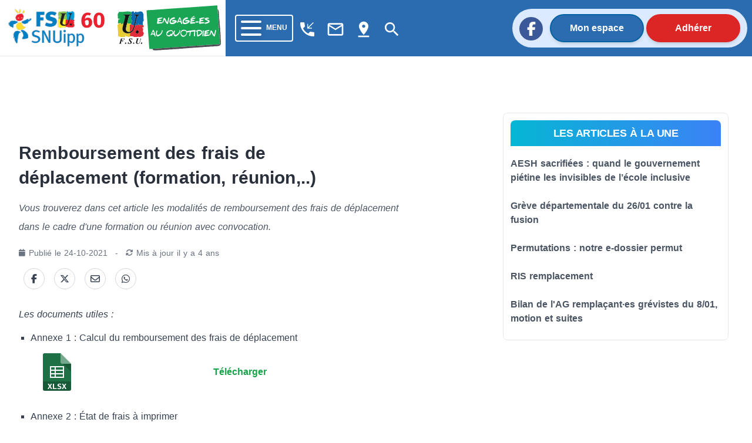

--- FILE ---
content_type: text/html; charset=utf-8
request_url: https://60.snuipp.fr/article/remboursement-des-frais-de-deplacement-formation-reunion
body_size: 52117
content:
<!doctype html>
<html data-n-head-ssr lang="fr" data-n-head="%7B%22lang%22:%7B%22ssr%22:%22fr%22%7D%7D">
  <head >
    <meta data-n-head="ssr" charset="utf-8"><meta data-n-head="ssr" name="viewport" content="width=device-width, initial-scale=1"><meta data-n-head="ssr" data-hid="twitter:card" property="twitter:card" content="summary_large_image"><meta data-n-head="ssr" data-hid="description" property="description" content="Vous trouverez dans cet article les modalités de remboursement des frais de déplacement dans le cadre d&#x27;une formation ou réunion avec convocation."><meta data-n-head="ssr" data-hid="og:title" property="og:title" content="Remboursement des frais de déplacement (formation, réunion,..)"><meta data-n-head="ssr" data-hid="og:description" property="og:description" content="Vous trouverez dans cet article les modalités de remboursement des frais de déplacement dans le cadre d&#x27;une formation ou réunion avec convocation."><meta data-n-head="ssr" data-hid="og:url" property="og:url" content="https://60.snuipp.fr/article/remboursement-des-frais-de-deplacement-formation-reunion"><meta data-n-head="ssr" data-hid="og:image" property="og:image" content="https://cdn.snuipp.fr/ressources-nationales/biblio/5ffde69b2f35f5ffde69b2f360/olv6828_une_light.jpg"><meta data-n-head="ssr" data-hid="og:image:width" property="og:image:width" content="1024"><meta data-n-head="ssr" data-hid="og:image:height" property="og:image:height" content="536"><meta data-n-head="ssr" data-hid="og:image:type" property="og:image:type" content="image/png"><meta data-n-head="ssr" data-hid="twitter:title" name="twitter:title" content="Remboursement des frais de déplacement (formation, réunion,..)"><meta data-n-head="ssr" data-hid="twitter:description" name="twitter:description" content="Vous trouverez dans cet article les modalités de remboursement des frais de déplacement dans le cadre d&#x27;une formation ou réunion avec convocation."><meta data-n-head="ssr" data-hid="twitter:url" name="twitter:url" content="https://60.snuipp.fr/article/remboursement-des-frais-de-deplacement-formation-reunion"><meta data-n-head="ssr" data-hid="twitter:image" name="twitter:image" content="https://cdn.snuipp.fr/ressources-nationales/biblio/5ffde69b2f35f5ffde69b2f360/olv6828_une_light.jpg"><meta data-n-head="ssr" name="twitter:image:alt" content="Logo du SNuipp"><meta data-n-head="ssr" data-hid="article:published_time" name="article:published_time" content="2021-10-24T14:49:32+02:00"><meta data-n-head="ssr" data-hid="article:modified_time" name="article:modified_time" content="2022-03-25T13:50:14+01:00"><title>Remboursement des frais de déplacement (formation, réunion,..) | FSU-SNUipp 60</title><link data-n-head="ssr" rel="icon" type="image/x-icon" href="/favicon.ico"><link data-n-head="ssr" rel="stylesheet" href="https://unpkg.com/vue2-animate@2.1.4/dist/vue2-animate.min.css"><link data-n-head="ssr" rel="stylesheet" href="https://use.fontawesome.com/releases/v5.0.7/css/all.css"><link data-n-head="ssr" rel="stylesheet" href="https://fonts.googleapis.com/css2?family=Lato&amp;amp;display=swap"><link data-n-head="ssr" rel="stylesheet" href="https://fonts.googleapis.com/css?family=Lato:400,700" type="text/css"><link data-n-head="ssr" rel="stylesheet" href="https://fonts.cdnfonts.com/css/fira-sans-book"><link data-n-head="ssr" rel="stylesheet" href="https://unpkg.com/vue2-animate@2.1.4/dist/vue2-animate.min.css"><link data-n-head="ssr" rel="stylesheet" href="https://fonts.googleapis.com/icon?family=Material+Icons"><link data-n-head="ssr" rel="stylesheet" href="https://use.fontawesome.com/releases/v5.0.7/css/all.css"><link data-n-head="ssr" rel="stylesheet" href="https://use.fontawesome.com/releases/v6.7.2/css/all.css"><link data-n-head="ssr" rel="stylesheet" href="https://use.fontawesome.com/releases/v6.5.1/css/all.css"><script data-n-head="ssr" src="https://plausible.io/js/plausible.js" data-domain="60.snuipp.fr,xx.snuipp.fr" defer></script><script data-n-head="ssr" data-hid="twitter" type="text/javascript" src="https://platform.twitter.com/widgets.js" async defer></script><script data-n-head="nuxt-jsonld" data-hid="nuxt-jsonld-379b4f23" type="application/ld+json">{"@context":"http://schema.org","@type":"NewsArticle","headline":"Remboursement des frais de déplacement (formation, réunion,..)","image":["https://cdn.snuipp.fr/ressources-nationales/biblio/5ffde69b2f35f5ffde69b2f360/olv6828_une_light.jpg"],"datePublished":"2021-10-24T14:49:32+02:00","dateModified":"2022-03-25T13:50:14+01:00"}</script><link rel="preload" href="/_nuxt/c9b4c85.js" as="script"><link rel="preload" href="/_nuxt/1bf2750.js" as="script"><link rel="preload" href="/_nuxt/02e0d43.js" as="script"><link rel="preload" href="/_nuxt/90d77c3.js" as="script"><link rel="preload" href="/_nuxt/5820a66.js" as="script"><link rel="preload" href="/_nuxt/b683fda.js" as="script"><style data-vue-ssr-id="d706d280:0 cef1d124:0 2ec07acc:0 252f4f7d:0 485ed0e2:0 09336140:0 492d0b47:0 a5476938:0 0c704673:0 62af2d42:0 2fd80a79:0 8ab97d88:0 d654d8f2:0 dd40a7dc:0">/*! tailwindcss v3.3.2 | MIT License | https://tailwindcss.com*/*,:after,:before{border:0 solid #e5e7eb;box-sizing:border-box}:after,:before{--tw-content:""}html{-webkit-text-size-adjust:100%;font-feature-settings:normal;font-family:ui-sans-serif,system-ui,-apple-system,Segoe UI,Roboto,Ubuntu,Cantarell,Noto Sans,sans-serif,BlinkMacSystemFont,"Segoe UI","Helvetica Neue",Arial,"Noto Sans","Apple Color Emoji","Segoe UI Emoji","Segoe UI Symbol","Noto Color Emoji";font-variation-settings:normal;line-height:1.5;-moz-tab-size:4;-o-tab-size:4;tab-size:4}body{line-height:inherit;margin:0}hr{border-top-width:1px;color:inherit;height:0}abbr:where([title]){text-decoration:underline;-webkit-text-decoration:underline dotted;text-decoration:underline dotted}h1,h2,h3,h4,h5,h6{font-size:inherit;font-weight:inherit}a{color:inherit;text-decoration:inherit}b,strong{font-weight:bolder}code,kbd,pre,samp{font-family:ui-monospace,SFMono-Regular,Menlo,Monaco,Consolas,"Liberation Mono","Courier New",monospace;font-size:1em}small{font-size:80%}sub,sup{font-size:75%;line-height:0;position:relative;vertical-align:baseline}sub{bottom:-.25em}sup{top:-.5em}table{border-collapse:collapse;border-color:inherit;text-indent:0}button,input,optgroup,select,textarea{color:inherit;font-family:inherit;font-size:100%;font-weight:inherit;line-height:inherit;margin:0;padding:0}button,select{text-transform:none}[type=button],[type=reset],[type=submit],button{-webkit-appearance:button;background-color:transparent;background-image:none}:-moz-focusring{outline:auto}:-moz-ui-invalid{box-shadow:none}progress{vertical-align:baseline}::-webkit-inner-spin-button,::-webkit-outer-spin-button{height:auto}[type=search]{-webkit-appearance:textfield;outline-offset:-2px}::-webkit-search-decoration{-webkit-appearance:none}::-webkit-file-upload-button{-webkit-appearance:button;font:inherit}summary{display:list-item}blockquote,dd,dl,figure,h1,h2,h3,h4,h5,h6,hr,p,pre{margin:0}fieldset{margin:0}fieldset,legend{padding:0}menu,ol,ul{list-style:none;margin:0;padding:0}textarea{resize:vertical}input::-moz-placeholder,textarea::-moz-placeholder{color:#9ca3af;opacity:1}input::placeholder,textarea::placeholder{color:#9ca3af;opacity:1}[role=button],button{cursor:pointer}:disabled{cursor:default}audio,canvas,embed,iframe,img,object,svg,video{display:block;vertical-align:middle}img,video{height:auto;max-width:100%}[hidden]{display:none}*,:after,:before{--tw-border-spacing-x:0;--tw-border-spacing-y:0;--tw-translate-x:0;--tw-translate-y:0;--tw-rotate:0;--tw-skew-x:0;--tw-skew-y:0;--tw-scale-x:1;--tw-scale-y:1;--tw-pan-x: ;--tw-pan-y: ;--tw-pinch-zoom: ;--tw-scroll-snap-strictness:proximity;--tw-gradient-from-position: ;--tw-gradient-via-position: ;--tw-gradient-to-position: ;--tw-ordinal: ;--tw-slashed-zero: ;--tw-numeric-figure: ;--tw-numeric-spacing: ;--tw-numeric-fraction: ;--tw-ring-inset: ;--tw-ring-offset-width:0px;--tw-ring-offset-color:#fff;--tw-ring-color:rgba(59,130,246,.5);--tw-ring-offset-shadow:0 0 transparent;--tw-ring-shadow:0 0 transparent;--tw-shadow:0 0 transparent;--tw-shadow-colored:0 0 transparent;--tw-blur: ;--tw-brightness: ;--tw-contrast: ;--tw-grayscale: ;--tw-hue-rotate: ;--tw-invert: ;--tw-saturate: ;--tw-sepia: ;--tw-drop-shadow: ;--tw-backdrop-blur: ;--tw-backdrop-brightness: ;--tw-backdrop-contrast: ;--tw-backdrop-grayscale: ;--tw-backdrop-hue-rotate: ;--tw-backdrop-invert: ;--tw-backdrop-opacity: ;--tw-backdrop-saturate: ;--tw-backdrop-sepia: }::backdrop{--tw-border-spacing-x:0;--tw-border-spacing-y:0;--tw-translate-x:0;--tw-translate-y:0;--tw-rotate:0;--tw-skew-x:0;--tw-skew-y:0;--tw-scale-x:1;--tw-scale-y:1;--tw-pan-x: ;--tw-pan-y: ;--tw-pinch-zoom: ;--tw-scroll-snap-strictness:proximity;--tw-gradient-from-position: ;--tw-gradient-via-position: ;--tw-gradient-to-position: ;--tw-ordinal: ;--tw-slashed-zero: ;--tw-numeric-figure: ;--tw-numeric-spacing: ;--tw-numeric-fraction: ;--tw-ring-inset: ;--tw-ring-offset-width:0px;--tw-ring-offset-color:#fff;--tw-ring-color:rgba(59,130,246,.5);--tw-ring-offset-shadow:0 0 transparent;--tw-ring-shadow:0 0 transparent;--tw-shadow:0 0 transparent;--tw-shadow-colored:0 0 transparent;--tw-blur: ;--tw-brightness: ;--tw-contrast: ;--tw-grayscale: ;--tw-hue-rotate: ;--tw-invert: ;--tw-saturate: ;--tw-sepia: ;--tw-drop-shadow: ;--tw-backdrop-blur: ;--tw-backdrop-brightness: ;--tw-backdrop-contrast: ;--tw-backdrop-grayscale: ;--tw-backdrop-hue-rotate: ;--tw-backdrop-invert: ;--tw-backdrop-opacity: ;--tw-backdrop-saturate: ;--tw-backdrop-sepia: }.container{width:100%}@media (min-width:640px){.container{max-width:640px}}@media (min-width:768px){.container{max-width:768px}}@media (min-width:1024px){.container{max-width:1024px}}@media (min-width:1280px){.container{max-width:1280px}}@media (min-width:1536px){.container{max-width:1536px}}@media (min-width:1860px){.container{max-width:1860px}}.sr-only{clip:rect(0,0,0,0);border-width:0;height:1px;margin:-1px;overflow:hidden;padding:0;position:absolute;white-space:nowrap;width:1px}.pointer-events-none{pointer-events:none}.visible{visibility:visible}.invisible{visibility:hidden}.collapse{visibility:collapse}.static{position:static}.fixed{position:fixed}.absolute{position:absolute}.relative{position:relative}.inset-0{bottom:0;top:0}.inset-0,.inset-x-0{left:0;right:0}.inset-y-0{bottom:0;top:0}.-top-80{top:-20rem}.-top-\[40rem\]{top:-40rem}.bottom-0{bottom:0}.bottom-2{bottom:.5rem}.left-0{left:0}.left-1{left:.25rem}.left-\[max\(6rem\2c 33\%\)\]{left:max(6rem,33%)}.right-0{right:0}.right-4{right:1rem}.right-5{right:1.25rem}.top-0{top:0}.top-2{top:.5rem}.top-5{top:1.25rem}.isolate{isolation:isolate}.-z-10{z-index:-10}.z-10{z-index:10}.z-40{z-index:40}.z-50{z-index:50}.order-last{order:9999}.col-span-10{grid-column:span 10/span 10}.col-span-2{grid-column:span 2/span 2}.col-span-3{grid-column:span 3/span 3}.col-span-4{grid-column:span 4/span 4}.col-start-1{grid-column-start:1}.col-start-3{grid-column-start:3}.row-start-1{grid-row-start:1}.row-start-3{grid-row-start:3}.-m-3{margin:-.75rem}.m-1{margin:.25rem}.m-4{margin:1rem}.m-auto{margin:auto}.mx-1{margin-left:.25rem;margin-right:.25rem}.mx-2{margin-left:.5rem;margin-right:.5rem}.mx-3{margin-left:.75rem;margin-right:.75rem}.mx-4{margin-left:1rem;margin-right:1rem}.mx-5{margin-left:1.25rem;margin-right:1.25rem}.mx-8{margin-left:2rem;margin-right:2rem}.mx-auto{margin-left:auto;margin-right:auto}.my-1{margin-bottom:.25rem;margin-top:.25rem}.my-2{margin-bottom:.5rem;margin-top:.5rem}.my-3{margin-bottom:.75rem;margin-top:.75rem}.my-4{margin-bottom:1rem;margin-top:1rem}.my-6{margin-bottom:1.5rem;margin-top:1.5rem}.my-8{margin-bottom:2rem;margin-top:2rem}.-ml-1{margin-left:-.25rem}.-ml-2{margin-left:-.5rem}.-ml-3{margin-left:-.75rem}.-ml-6{margin-left:-1.5rem}.-ml-px{margin-left:-1px}.-mr-2{margin-right:-.5rem}.-mt-1{margin-top:-.25rem}.-mt-2{margin-top:-.5rem}.-mt-3{margin-top:-.75rem}.mb-1{margin-bottom:.25rem}.mb-10{margin-bottom:2.5rem}.mb-12{margin-bottom:3rem}.mb-2{margin-bottom:.5rem}.mb-20{margin-bottom:5rem}.mb-3{margin-bottom:.75rem}.mb-4{margin-bottom:1rem}.mb-6{margin-bottom:1.5rem}.mb-8{margin-bottom:2rem}.ml-1{margin-left:.25rem}.ml-2{margin-left:.5rem}.ml-3{margin-left:.75rem}.ml-5{margin-left:1.25rem}.mr-1{margin-right:.25rem}.mr-16{margin-right:4rem}.mr-2{margin-right:.5rem}.mr-3{margin-right:.75rem}.mr-4{margin-right:1rem}.mr-8{margin-right:2rem}.mt-0{margin-top:0}.mt-0\.5{margin-top:.125rem}.mt-1{margin-top:.25rem}.mt-1\.5{margin-top:.375rem}.mt-10{margin-top:2.5rem}.mt-12{margin-top:3rem}.mt-16{margin-top:4rem}.mt-2{margin-top:.5rem}.mt-20{margin-top:5rem}.mt-24{margin-top:6rem}.mt-3{margin-top:.75rem}.mt-4{margin-top:1rem}.mt-5{margin-top:1.25rem}.mt-6{margin-top:1.5rem}.mt-8{margin-top:2rem}.mt-\[3px\]{margin-top:3px}.line-clamp-3{-webkit-box-orient:vertical;-webkit-line-clamp:3;display:-webkit-box;overflow:hidden}.block{display:block}.inline-block{display:inline-block}.inline{display:inline}.flex{display:flex}.inline-flex{display:inline-flex}.table{display:table}.grid{display:grid}.hidden{display:none}.aspect-\[16\/9\]{aspect-ratio:16/9}.h-1\/2{height:50%}.h-1\/3{height:33.333333%}.h-10{height:2.5rem}.h-12{height:3rem}.h-14{height:3.5rem}.h-16{height:4rem}.h-2{height:.5rem}.h-20{height:5rem}.h-24{height:6rem}.h-4{height:1rem}.h-44{height:11rem}.h-48{height:12rem}.h-5{height:1.25rem}.h-6{height:1.5rem}.h-72{height:18rem}.h-9{height:2.25rem}.h-\[64rem\]{height:64rem}.h-auto{height:auto}.h-full{height:100%}.h-min{height:-moz-min-content;height:min-content}.h-screen{height:100vh}.min-h-full{min-height:100%}.w-1\/12{width:8.333333%}.w-1\/2{width:50%}.w-1\/3{width:33.333333%}.w-10{width:2.5rem}.w-10\/12{width:83.333333%}.w-11\/12{width:91.666667%}.w-12{width:3rem}.w-14{width:3.5rem}.w-16{width:4rem}.w-2{width:.5rem}.w-2\/3{width:66.666667%}.w-24{width:6rem}.w-32{width:8rem}.w-4{width:1rem}.w-4\/12{width:33.333333%}.w-40{width:10rem}.w-5{width:1.25rem}.w-56{width:14rem}.w-6{width:1.5rem}.w-64{width:16rem}.w-8\/12{width:66.666667%}.w-9{width:2.25rem}.w-9\/12{width:75%}.w-96{width:24rem}.w-\[175\.5rem\]{width:175.5rem}.w-\[50\.0625rem\]{width:50.0625rem}.w-auto{width:auto}.w-fit{width:-moz-fit-content;width:fit-content}.w-full{width:100%}.min-w-0{min-width:0}.max-w-2xl{max-width:42rem}.max-w-3xl{max-width:48rem}.max-w-5xl{max-width:64rem}.max-w-7xl{max-width:80rem}.max-w-lg{max-width:32rem}.max-w-md{max-width:28rem}.max-w-sm{max-width:24rem}.max-w-xl{max-width:36rem}.max-w-xs{max-width:20rem}.flex-1{flex:1 1 0%}.flex-auto{flex:1 1 auto}.flex-shrink-0,.shrink-0{flex-shrink:0}.flex-grow,.grow{flex-grow:1}.border-collapse{border-collapse:collapse}.-translate-x-1\/2{--tw-translate-x:-50%;transform:translate(-50%,var(--tw-translate-y)) rotate(var(--tw-rotate)) skewX(var(--tw-skew-x)) skewY(var(--tw-skew-y)) scaleX(var(--tw-scale-x)) scaleY(var(--tw-scale-y));transform:translate(var(--tw-translate-x),var(--tw-translate-y)) rotate(var(--tw-rotate)) skewX(var(--tw-skew-x)) skewY(var(--tw-skew-y)) scaleX(var(--tw-scale-x)) scaleY(var(--tw-scale-y))}.rotate-180{--tw-rotate:180deg;transform:translate(var(--tw-translate-x),var(--tw-translate-y)) rotate(180deg) skewX(var(--tw-skew-x)) skewY(var(--tw-skew-y)) scaleX(var(--tw-scale-x)) scaleY(var(--tw-scale-y))}.rotate-180,.transform{transform:translate(var(--tw-translate-x),var(--tw-translate-y)) rotate(var(--tw-rotate)) skewX(var(--tw-skew-x)) skewY(var(--tw-skew-y)) scaleX(var(--tw-scale-x)) scaleY(var(--tw-scale-y))}.transform-gpu{transform:translate3d(var(--tw-translate-x),var(--tw-translate-y),0) rotate(var(--tw-rotate)) skewX(var(--tw-skew-x)) skewY(var(--tw-skew-y)) scaleX(var(--tw-scale-x)) scaleY(var(--tw-scale-y))}.cursor-auto{cursor:auto}.cursor-default{cursor:default}.cursor-not-allowed{cursor:not-allowed}.cursor-pointer{cursor:pointer}.select-text{-webkit-user-select:text;-moz-user-select:text;user-select:text}.resize{resize:both}.list-outside{list-style-position:outside}.appearance-none{-webkit-appearance:none;-moz-appearance:none;appearance:none}.grid-cols-1{grid-template-columns:repeat(1,minmax(0,1fr))}.grid-cols-12{grid-template-columns:repeat(12,minmax(0,1fr))}.grid-cols-2{grid-template-columns:repeat(2,minmax(0,1fr))}.grid-cols-4{grid-template-columns:repeat(4,minmax(0,1fr))}.flex-row{flex-direction:row}.flex-row-reverse{flex-direction:row-reverse}.flex-col{flex-direction:column}.flex-col-reverse{flex-direction:column-reverse}.flex-wrap{flex-wrap:wrap}.content-center{align-content:center}.content-start{align-content:flex-start}.content-end{align-content:flex-end}.content-between{align-content:space-between}.items-start{align-items:flex-start}.items-center{align-items:center}.items-stretch{align-items:stretch}.justify-start{justify-content:flex-start}.justify-end{justify-content:flex-end}.justify-center{justify-content:center}.justify-between{justify-content:space-between}.gap-0{gap:0}.gap-4{gap:1rem}.gap-5{gap:1.25rem}.gap-x-14{-moz-column-gap:3.5rem;column-gap:3.5rem}.gap-x-2{-moz-column-gap:.5rem;column-gap:.5rem}.gap-x-4{-moz-column-gap:1rem;column-gap:1rem}.gap-x-8{-moz-column-gap:2rem;column-gap:2rem}.gap-y-10{row-gap:2.5rem}.gap-y-16{row-gap:4rem}.gap-y-20{row-gap:5rem}.space-x-2>:not([hidden])~:not([hidden]){--tw-space-x-reverse:0;margin-left:.5rem;margin-left:calc(.5rem*(1 - var(--tw-space-x-reverse)));margin-right:0;margin-right:calc(.5rem*var(--tw-space-x-reverse))}.space-y-3>:not([hidden])~:not([hidden]){--tw-space-y-reverse:0;margin-bottom:0;margin-bottom:calc(.75rem*var(--tw-space-y-reverse));margin-top:.75rem;margin-top:calc(.75rem*(1 - var(--tw-space-y-reverse)))}.self-center{align-self:center}.overflow-auto{overflow:auto}.overflow-hidden{overflow:hidden}.overflow-y-auto{overflow-y:auto}.overflow-x-hidden{overflow-x:hidden}.truncate{overflow:hidden;text-overflow:ellipsis;white-space:nowrap}.break-words{word-wrap:break-word}.rounded{border-radius:.25rem}.rounded-2xl{border-radius:1rem}.rounded-3xl{border-radius:1.5rem}.rounded-full{border-radius:9999px}.rounded-lg{border-radius:.5rem}.rounded-md{border-radius:.375rem}.rounded-b{border-bottom-left-radius:.25rem;border-bottom-right-radius:.25rem}.rounded-b-lg{border-bottom-left-radius:.5rem;border-bottom-right-radius:.5rem}.rounded-l-full{border-bottom-left-radius:9999px;border-top-left-radius:9999px}.rounded-r-full{border-bottom-right-radius:9999px;border-top-right-radius:9999px}.rounded-t-lg{border-top-left-radius:.5rem;border-top-right-radius:.5rem}.rounded-t-md{border-top-left-radius:.375rem;border-top-right-radius:.375rem}.border{border-width:1px}.border-2{border-width:2px}.border-b{border-bottom-width:1px}.border-b-0{border-bottom-width:0}.border-b-2{border-bottom-width:2px}.border-b-4{border-bottom-width:4px}.border-t-0{border-top-width:0}.border-t-4{border-top-width:4px}.border-none{border-style:none}.border-black{--tw-border-opacity:1;border-color:#000;border-color:rgba(0,0,0,var(--tw-border-opacity))}.border-blue-400{--tw-border-opacity:1;border-color:#60a5fa;border-color:rgba(96,165,250,var(--tw-border-opacity))}.border-blue-600{--tw-border-opacity:1;border-color:#2563eb;border-color:rgba(37,99,235,var(--tw-border-opacity))}.border-blue-700,.border-blue-750{--tw-border-opacity:1;border-color:#2b6cb0;border-color:rgba(43,108,176,var(--tw-border-opacity))}.border-blue-780{--tw-border-opacity:1;border-color:#0062a3;border-color:rgba(0,98,163,var(--tw-border-opacity))}.border-blue-800{--tw-border-opacity:1;border-color:#1e40af;border-color:rgba(30,64,175,var(--tw-border-opacity))}.border-blue-snuipp{--tw-border-opacity:1;border-color:#0075be;border-color:rgba(0,117,190,var(--tw-border-opacity))}.border-blue-twitter{--tw-border-opacity:1;border-color:#1da1f2;border-color:rgba(29,161,242,var(--tw-border-opacity))}.border-gray-100{--tw-border-opacity:1;border-color:#f3f4f6;border-color:rgba(243,244,246,var(--tw-border-opacity))}.border-gray-200{--tw-border-opacity:1;border-color:#e5e7eb;border-color:rgba(229,231,235,var(--tw-border-opacity))}.border-gray-300{--tw-border-opacity:1;border-color:#d1d5db;border-color:rgba(209,213,219,var(--tw-border-opacity))}.border-gray-400{--tw-border-opacity:1;border-color:#9ca3af;border-color:rgba(156,163,175,var(--tw-border-opacity))}.border-gray-50{--tw-border-opacity:1;border-color:#f9fafb;border-color:rgba(249,250,251,var(--tw-border-opacity))}.border-gray-500{--tw-border-opacity:1;border-color:#6b7280;border-color:rgba(107,114,128,var(--tw-border-opacity))}.border-gray-600{--tw-border-opacity:1;border-color:#4b5563;border-color:rgba(75,85,99,var(--tw-border-opacity))}.border-green-500{--tw-border-opacity:1;border-color:#22c55e;border-color:rgba(34,197,94,var(--tw-border-opacity))}.border-red-400{--tw-border-opacity:1;border-color:#f87171;border-color:rgba(248,113,113,var(--tw-border-opacity))}.border-red-50{--tw-border-opacity:1;border-color:#fef2f2;border-color:rgba(254,242,242,var(--tw-border-opacity))}.border-red-500{--tw-border-opacity:1;border-color:#ef4444;border-color:rgba(239,68,68,var(--tw-border-opacity))}.border-red-600{--tw-border-opacity:1;border-color:#dc2626;border-color:rgba(220,38,38,var(--tw-border-opacity))}.border-transparent{border-color:transparent}.border-white{border-color:#fff;border-color:rgba(255,255,255,var(--tw-border-opacity))}.border-opacity-100,.border-white{--tw-border-opacity:1}.bg-black{--tw-bg-opacity:1;background-color:#000;background-color:rgba(0,0,0,var(--tw-bg-opacity))}.bg-blue-400{--tw-bg-opacity:1;background-color:#60a5fa;background-color:rgba(96,165,250,var(--tw-bg-opacity))}.bg-blue-50{--tw-bg-opacity:1;background-color:#eff6ff;background-color:rgba(239,246,255,var(--tw-bg-opacity))}.bg-blue-500{--tw-bg-opacity:1;background-color:#3b82f6;background-color:rgba(59,130,246,var(--tw-bg-opacity))}.bg-blue-600{--tw-bg-opacity:1;background-color:#2563eb;background-color:rgba(37,99,235,var(--tw-bg-opacity))}.bg-blue-700,.bg-blue-750{--tw-bg-opacity:1;background-color:#2b6cb0;background-color:rgba(43,108,176,var(--tw-bg-opacity))}.bg-blue-780{--tw-bg-opacity:1;background-color:#0062a3;background-color:rgba(0,98,163,var(--tw-bg-opacity))}.bg-blue-850{--tw-bg-opacity:1;background-color:#2a4365;background-color:rgba(42,67,101,var(--tw-bg-opacity))}.bg-blue-snuipp{--tw-bg-opacity:1;background-color:#0075be;background-color:rgba(0,117,190,var(--tw-bg-opacity))}.bg-gray-100{--tw-bg-opacity:1;background-color:#f3f4f6;background-color:rgba(243,244,246,var(--tw-bg-opacity))}.bg-gray-200{--tw-bg-opacity:1;background-color:#e5e7eb;background-color:rgba(229,231,235,var(--tw-bg-opacity))}.bg-gray-300{--tw-bg-opacity:1;background-color:#d1d5db;background-color:rgba(209,213,219,var(--tw-bg-opacity))}.bg-gray-50{--tw-bg-opacity:1;background-color:#f9fafb;background-color:rgba(249,250,251,var(--tw-bg-opacity))}.bg-gray-500{--tw-bg-opacity:1;background-color:#6b7280;background-color:rgba(107,114,128,var(--tw-bg-opacity))}.bg-gray-600{--tw-bg-opacity:1;background-color:#4b5563;background-color:rgba(75,85,99,var(--tw-bg-opacity))}.bg-gray-700{--tw-bg-opacity:1;background-color:#374151;background-color:rgba(55,65,81,var(--tw-bg-opacity))}.bg-green-50{--tw-bg-opacity:1;background-color:#f0fdf4;background-color:rgba(240,253,244,var(--tw-bg-opacity))}.bg-indigo-50{--tw-bg-opacity:1;background-color:#eef2ff;background-color:rgba(238,242,255,var(--tw-bg-opacity))}.bg-pink-50{--tw-bg-opacity:1;background-color:#fdf2f8;background-color:rgba(253,242,248,var(--tw-bg-opacity))}.bg-red-100{--tw-bg-opacity:1;background-color:#fee2e2;background-color:rgba(254,226,226,var(--tw-bg-opacity))}.bg-red-600{--tw-bg-opacity:1;background-color:#dc2626;background-color:rgba(220,38,38,var(--tw-bg-opacity))}.bg-red-retraite{--tw-bg-opacity:1;background-color:#ef4444;background-color:rgba(239,68,68,var(--tw-bg-opacity))}.bg-slate-100{--tw-bg-opacity:1;background-color:#f1f5f9;background-color:rgba(241,245,249,var(--tw-bg-opacity))}.bg-transparent{background-color:transparent}.bg-white{--tw-bg-opacity:1;background-color:#fff;background-color:rgba(255,255,255,var(--tw-bg-opacity))}.bg-yellow-election{background-color:#ffed00;}.bg-yellow-neo{--tw-bg-opacity:1;background-color:#fee42c;background-color:rgba(254,228,44,var(--tw-bg-opacity))}.bg-opacity-75{--tw-bg-opacity:0.75}.bg-gradient-to-r{background-image:linear-gradient(to right,var(--tw-gradient-stops))}.bg-gradient-to-t{background-image:linear-gradient(to top,var(--tw-gradient-stops))}.from-cyan-500{--tw-gradient-from:#06b6d4 var(--tw-gradient-from-position);--tw-gradient-to:rgba(6,182,212,0) var(--tw-gradient-to-position);--tw-gradient-stops:var(--tw-gradient-from),var(--tw-gradient-to)}.from-yellow-500{--tw-gradient-from:#eab308 var(--tw-gradient-from-position);--tw-gradient-to:rgba(234,179,8,0) var(--tw-gradient-to-position);--tw-gradient-stops:var(--tw-gradient-from),var(--tw-gradient-to)}.to-blue-500{--tw-gradient-to:#3b82f6 var(--tw-gradient-to-position)}.to-red-500{--tw-gradient-to:#ef4444 var(--tw-gradient-to-position)}.bg-cover{background-size:cover}.bg-center{background-position:50%}.bg-no-repeat{background-repeat:no-repeat}.fill-current{fill:currentColor}.stroke-gray-900\/10{stroke:rgba(17,24,39,.1)}.object-cover{-o-object-fit:cover;object-fit:cover}.object-center{-o-object-position:center;object-position:center}.p-0{padding:0}.p-1{padding:.25rem}.p-2{padding:.5rem}.p-4{padding:1rem}.p-5{padding:1.25rem}.p-6{padding:1.5rem}.px-0{padding-left:0;padding-right:0}.px-1{padding-left:.25rem;padding-right:.25rem}.px-10{padding-left:2.5rem;padding-right:2.5rem}.px-2{padding-left:.5rem;padding-right:.5rem}.px-3{padding-left:.75rem;padding-right:.75rem}.px-4{padding-left:1rem;padding-right:1rem}.px-40{padding-left:10rem;padding-right:10rem}.px-5{padding-left:1.25rem;padding-right:1.25rem}.px-6{padding-left:1.5rem;padding-right:1.5rem}.px-8{padding-left:2rem;padding-right:2rem}.px-80{padding-left:20rem;padding-right:20rem}.px-9{padding-left:2.25rem;padding-right:2.25rem}.py-0{padding-bottom:0;padding-top:0}.py-1{padding-bottom:.25rem;padding-top:.25rem}.py-1\.5{padding-bottom:.375rem;padding-top:.375rem}.py-10{padding-bottom:2.5rem;padding-top:2.5rem}.py-2{padding-bottom:.5rem;padding-top:.5rem}.py-24{padding-bottom:6rem;padding-top:6rem}.py-3{padding-bottom:.75rem;padding-top:.75rem}.py-4{padding-bottom:1rem;padding-top:1rem}.py-5{padding-bottom:1.25rem;padding-top:1.25rem}.py-6{padding-bottom:1.5rem;padding-top:1.5rem}.py-8{padding-bottom:2rem;padding-top:2rem}.pb-16{padding-bottom:4rem}.pb-2{padding-bottom:.5rem}.pb-20{padding-bottom:5rem}.pb-4{padding-bottom:1rem}.pb-6{padding-bottom:1.5rem}.pb-8{padding-bottom:2rem}.pl-10{padding-left:2.5rem}.pl-2{padding-left:.5rem}.pl-4{padding-left:1rem}.pr-1{padding-right:.25rem}.pr-4{padding-right:1rem}.pr-5{padding-right:1.25rem}.pr-6{padding-right:1.5rem}.pt-0{padding-top:0}.pt-1{padding-top:.25rem}.pt-16{padding-top:4rem}.pt-2{padding-top:.5rem}.pt-3{padding-top:.75rem}.pt-4{padding-top:1rem}.pt-5{padding-top:1.25rem}.pt-6{padding-top:1.5rem}.pt-8{padding-top:2rem}.text-left{text-align:left}.text-center{text-align:center}.text-2xl{font-size:1.5rem;line-height:2rem}.text-3xl{font-size:1.875rem;line-height:2.25rem}.text-4xl{font-size:2.25rem;line-height:2.5rem}.text-5xl{font-size:3rem;line-height:1}.text-6xl{font-size:3.75rem;line-height:1}.text-base{font-size:1rem;line-height:1.5rem}.text-lg{font-size:1.125rem;line-height:1.75rem}.text-sm{font-size:.875rem;line-height:1.25rem}.text-xl{font-size:1.25rem;line-height:1.75rem}.text-xs{font-size:.75rem;line-height:1rem}.font-black{font-weight:900}.font-bold{font-weight:700}.font-extrabold{font-weight:800}.font-light{font-weight:300}.font-medium{font-weight:500}.font-normal{font-weight:400}.font-semibold{font-weight:600}.uppercase{text-transform:uppercase}.italic{font-style:italic}.leading-6{line-height:1.5rem}.leading-none{line-height:1}.leading-relaxed{line-height:1.625}.leading-tight{line-height:1.25}.tracking-tight{letter-spacing:-.025em}.tracking-wide{letter-spacing:.025em}.tracking-wider{letter-spacing:.05em}.text-black{--tw-text-opacity:1;color:#000;color:rgba(0,0,0,var(--tw-text-opacity))}.text-blue-400{--tw-text-opacity:1;color:#60a5fa;color:rgba(96,165,250,var(--tw-text-opacity))}.text-blue-500{--tw-text-opacity:1;color:#3b82f6;color:rgba(59,130,246,var(--tw-text-opacity))}.text-blue-600{--tw-text-opacity:1;color:#2563eb;color:rgba(37,99,235,var(--tw-text-opacity))}.text-blue-700,.text-blue-750{--tw-text-opacity:1;color:#2b6cb0;color:rgba(43,108,176,var(--tw-text-opacity))}.text-blue-780{--tw-text-opacity:1;color:#0062a3;color:rgba(0,98,163,var(--tw-text-opacity))}.text-blue-snuipp{--tw-text-opacity:1;color:#0075be;color:rgba(0,117,190,var(--tw-text-opacity))}.text-blue-snuippHover{--tw-text-opacity:1;color:#0062a3;color:rgba(0,98,163,var(--tw-text-opacity))}.text-blue-twitter{--tw-text-opacity:1;color:#1da1f2;color:rgba(29,161,242,var(--tw-text-opacity))}.text-gray-300{--tw-text-opacity:1;color:#d1d5db;color:rgba(209,213,219,var(--tw-text-opacity))}.text-gray-400{--tw-text-opacity:1;color:#9ca3af;color:rgba(156,163,175,var(--tw-text-opacity))}.text-gray-50{--tw-text-opacity:1;color:#f9fafb;color:rgba(249,250,251,var(--tw-text-opacity))}.text-gray-500{--tw-text-opacity:1;color:#6b7280;color:rgba(107,114,128,var(--tw-text-opacity))}.text-gray-600{--tw-text-opacity:1;color:#4b5563;color:rgba(75,85,99,var(--tw-text-opacity))}.text-gray-700{--tw-text-opacity:1;color:#374151;color:rgba(55,65,81,var(--tw-text-opacity))}.text-gray-800{--tw-text-opacity:1;color:#1f2937;color:rgba(31,41,55,var(--tw-text-opacity))}.text-gray-900{--tw-text-opacity:1;color:#111827;color:rgba(17,24,39,var(--tw-text-opacity))}.text-gray-950{--tw-text-opacity:1;color:#030712;color:rgba(3,7,18,var(--tw-text-opacity))}.text-green-400{--tw-text-opacity:1;color:#4ade80;color:rgba(74,222,128,var(--tw-text-opacity))}.text-green-600{--tw-text-opacity:1;color:#16a34a;color:rgba(22,163,74,var(--tw-text-opacity))}.text-green-700{--tw-text-opacity:1;color:#15803d;color:rgba(21,128,61,var(--tw-text-opacity))}.text-indigo-400{--tw-text-opacity:1;color:#818cf8;color:rgba(129,140,248,var(--tw-text-opacity))}.text-indigo-600{--tw-text-opacity:1;color:#4f46e5;color:rgba(79,70,229,var(--tw-text-opacity))}.text-indigo-700{--tw-text-opacity:1;color:#4338ca;color:rgba(67,56,202,var(--tw-text-opacity))}.text-indigo-900{--tw-text-opacity:1;color:#312e81;color:rgba(49,46,129,var(--tw-text-opacity))}.text-pink-400{--tw-text-opacity:1;color:#f472b6;color:rgba(244,114,182,var(--tw-text-opacity))}.text-pink-700{--tw-text-opacity:1;color:#be185d;color:rgba(190,24,93,var(--tw-text-opacity))}.text-red-400{--tw-text-opacity:1;color:#f87171;color:rgba(248,113,113,var(--tw-text-opacity))}.text-red-500{--tw-text-opacity:1;color:#ef4444;color:rgba(239,68,68,var(--tw-text-opacity))}.text-red-700{--tw-text-opacity:1;color:#b91c1c;color:rgba(185,28,28,var(--tw-text-opacity))}.text-white{--tw-text-opacity:1;color:#fff;color:rgba(255,255,255,var(--tw-text-opacity))}.text-yellow-400{--tw-text-opacity:1;color:#facc15;color:rgba(250,204,21,var(--tw-text-opacity))}.underline{text-decoration-line:underline}.no-underline{text-decoration-line:none}.antialiased{-webkit-font-smoothing:antialiased;-moz-osx-font-smoothing:grayscale}.placeholder-gray-400::-moz-placeholder{--tw-placeholder-opacity:1;color:#9ca3af;color:rgba(156,163,175,var(--tw-placeholder-opacity))}.placeholder-gray-400::placeholder{--tw-placeholder-opacity:1;color:#9ca3af;color:rgba(156,163,175,var(--tw-placeholder-opacity))}.opacity-100{opacity:1}.opacity-40{opacity:.4}.shadow{--tw-shadow:0 1px 3px 0 rgba(0,0,0,.1),0 1px 2px -1px rgba(0,0,0,.1);--tw-shadow-colored:0 1px 3px 0 var(--tw-shadow-color),0 1px 2px -1px var(--tw-shadow-color);box-shadow:0 0 transparent,0 0 transparent,0 1px 3px 0 rgba(0,0,0,.1),0 1px 2px -1px rgba(0,0,0,.1);box-shadow:var(--tw-ring-offset-shadow,0 0 transparent),var(--tw-ring-shadow,0 0 transparent),var(--tw-shadow)}.shadow-2xl{--tw-shadow:0 25px 50px -12px rgba(0,0,0,.25);--tw-shadow-colored:0 25px 50px -12px var(--tw-shadow-color);box-shadow:0 0 transparent,0 0 transparent,0 25px 50px -12px rgba(0,0,0,.25);box-shadow:var(--tw-ring-offset-shadow,0 0 transparent),var(--tw-ring-shadow,0 0 transparent),var(--tw-shadow)}.shadow-lg{--tw-shadow:0 10px 15px -3px rgba(0,0,0,.1),0 4px 6px -4px rgba(0,0,0,.1);--tw-shadow-colored:0 10px 15px -3px var(--tw-shadow-color),0 4px 6px -4px var(--tw-shadow-color);box-shadow:0 0 transparent,0 0 transparent,0 10px 15px -3px rgba(0,0,0,.1),0 4px 6px -4px rgba(0,0,0,.1);box-shadow:var(--tw-ring-offset-shadow,0 0 transparent),var(--tw-ring-shadow,0 0 transparent),var(--tw-shadow)}.shadow-md{--tw-shadow:0 4px 6px -1px rgba(0,0,0,.1),0 2px 4px -2px rgba(0,0,0,.1);--tw-shadow-colored:0 4px 6px -1px var(--tw-shadow-color),0 2px 4px -2px var(--tw-shadow-color);box-shadow:0 0 transparent,0 0 transparent,0 4px 6px -1px rgba(0,0,0,.1),0 2px 4px -2px rgba(0,0,0,.1);box-shadow:var(--tw-ring-offset-shadow,0 0 transparent),var(--tw-ring-shadow,0 0 transparent),var(--tw-shadow)}.shadow-sm{--tw-shadow:0 1px 2px 0 rgba(0,0,0,.05);--tw-shadow-colored:0 1px 2px 0 var(--tw-shadow-color);box-shadow:0 0 transparent,0 0 transparent,0 1px 2px 0 rgba(0,0,0,.05);box-shadow:var(--tw-ring-offset-shadow,0 0 transparent),var(--tw-ring-shadow,0 0 transparent),var(--tw-shadow)}.shadow-xl{--tw-shadow:0 20px 25px -5px rgba(0,0,0,.1),0 8px 10px -6px rgba(0,0,0,.1);--tw-shadow-colored:0 20px 25px -5px var(--tw-shadow-color),0 8px 10px -6px var(--tw-shadow-color);box-shadow:0 0 transparent,0 0 transparent,0 20px 25px -5px rgba(0,0,0,.1),0 8px 10px -6px rgba(0,0,0,.1);box-shadow:var(--tw-ring-offset-shadow,0 0 transparent),var(--tw-ring-shadow,0 0 transparent),var(--tw-shadow)}.outline-none{outline:2px solid transparent;outline-offset:2px}.ring-1{--tw-ring-offset-shadow:var(--tw-ring-inset) 0 0 0 var(--tw-ring-offset-width) var(--tw-ring-offset-color);--tw-ring-shadow:var(--tw-ring-inset) 0 0 0 calc(1px + var(--tw-ring-offset-width)) var(--tw-ring-color);box-shadow:var(--tw-ring-inset) 0 0 0 var(--tw-ring-offset-width) var(--tw-ring-offset-color),var(--tw-ring-inset) 0 0 0 calc(1px + var(--tw-ring-offset-width)) var(--tw-ring-color),0 0 transparent;box-shadow:var(--tw-ring-offset-shadow),var(--tw-ring-shadow),var(--tw-shadow,0 0 transparent)}.ring-inset{--tw-ring-inset:inset}.ring-gray-900\/10{--tw-ring-color:rgba(17,24,39,.1)}.blur{--tw-blur:blur(8px);filter:blur(8px) var(--tw-brightness) var(--tw-contrast) var(--tw-grayscale) var(--tw-hue-rotate) var(--tw-invert) var(--tw-saturate) var(--tw-sepia) var(--tw-drop-shadow);filter:var(--tw-blur) var(--tw-brightness) var(--tw-contrast) var(--tw-grayscale) var(--tw-hue-rotate) var(--tw-invert) var(--tw-saturate) var(--tw-sepia) var(--tw-drop-shadow)}.blur-3xl{--tw-blur:blur(64px);filter:blur(64px) var(--tw-brightness) var(--tw-contrast) var(--tw-grayscale) var(--tw-hue-rotate) var(--tw-invert) var(--tw-saturate) var(--tw-sepia) var(--tw-drop-shadow);filter:var(--tw-blur) var(--tw-brightness) var(--tw-contrast) var(--tw-grayscale) var(--tw-hue-rotate) var(--tw-invert) var(--tw-saturate) var(--tw-sepia) var(--tw-drop-shadow)}.grayscale{--tw-grayscale:grayscale(100%);filter:var(--tw-blur) var(--tw-brightness) var(--tw-contrast) grayscale(100%) var(--tw-hue-rotate) var(--tw-invert) var(--tw-saturate) var(--tw-sepia) var(--tw-drop-shadow)}.filter,.grayscale{filter:var(--tw-blur) var(--tw-brightness) var(--tw-contrast) var(--tw-grayscale) var(--tw-hue-rotate) var(--tw-invert) var(--tw-saturate) var(--tw-sepia) var(--tw-drop-shadow)}.transition{transition-duration:.15s;transition-property:color,background-color,border-color,text-decoration-color,fill,stroke,opacity,box-shadow,transform,filter,-webkit-backdrop-filter;transition-property:color,background-color,border-color,text-decoration-color,fill,stroke,opacity,box-shadow,transform,filter,backdrop-filter;transition-property:color,background-color,border-color,text-decoration-color,fill,stroke,opacity,box-shadow,transform,filter,backdrop-filter,-webkit-backdrop-filter;transition-timing-function:cubic-bezier(.4,0,.2,1)}.transition-all{transition-duration:.15s;transition-property:all;transition-timing-function:cubic-bezier(.4,0,.2,1)}.transition-opacity{transition-property:opacity;transition-timing-function:cubic-bezier(.4,0,.2,1)}.duration-150,.transition-opacity{transition-duration:.15s}.duration-200{transition-duration:.2s}.duration-300{transition-duration:.3s}.ease-in{transition-timing-function:cubic-bezier(.4,0,1,1)}.ease-in-out{transition-timing-function:cubic-bezier(.4,0,.2,1)}.scrollbar-hide{-ms-overflow-style:none;scrollbar-width:none}.scrollbar-hide::-webkit-scrollbar{display:none}.\[mask-image\:radial-gradient\(64rem_64rem_at_111\.5rem_0\%\2c white\2c transparent\)\]{-webkit-mask-image:radial-gradient(64rem 64rem at 111.5rem 0,#fff,transparent);mask-image:radial-gradient(64rem 64rem at 111.5rem 0,#fff,transparent)}.focus-within\:z-10:focus-within{z-index:10}.hover\:border-blue-400:hover{--tw-border-opacity:1;border-color:#60a5fa;border-color:rgba(96,165,250,var(--tw-border-opacity))}.hover\:border-blue-700:hover,.hover\:border-blue-750:hover{--tw-border-opacity:1;border-color:#2b6cb0;border-color:rgba(43,108,176,var(--tw-border-opacity))}.hover\:border-blue-facebook:hover{--tw-border-opacity:1;border-color:#1877f2;border-color:rgba(24,119,242,var(--tw-border-opacity))}.hover\:border-blue-snuipp:hover{--tw-border-opacity:1;border-color:#0075be;border-color:rgba(0,117,190,var(--tw-border-opacity))}.hover\:border-blue-snuippHover:hover{--tw-border-opacity:1;border-color:#0062a3;border-color:rgba(0,98,163,var(--tw-border-opacity))}.hover\:border-blue-twitter:hover{--tw-border-opacity:1;border-color:#1da1f2;border-color:rgba(29,161,242,var(--tw-border-opacity))}.hover\:border-gray-400:hover{--tw-border-opacity:1;border-color:#9ca3af;border-color:rgba(156,163,175,var(--tw-border-opacity))}.hover\:border-green-600:hover{--tw-border-opacity:1;border-color:#16a34a;border-color:rgba(22,163,74,var(--tw-border-opacity))}.hover\:border-green-700:hover{--tw-border-opacity:1;border-color:#15803d;border-color:rgba(21,128,61,var(--tw-border-opacity))}.hover\:border-green-whatsapp:hover{--tw-border-opacity:1;border-color:#25d366;border-color:rgba(37,211,102,var(--tw-border-opacity))}.hover\:border-purple-500:hover{--tw-border-opacity:1;border-color:#a855f7;border-color:rgba(168,85,247,var(--tw-border-opacity))}.hover\:border-red-500:hover{--tw-border-opacity:1;border-color:#ef4444;border-color:rgba(239,68,68,var(--tw-border-opacity))}.hover\:border-transparent:hover{border-color:transparent}.hover\:border-yellow-envelop:hover{--tw-border-opacity:1;border-color:#ed8936;border-color:rgba(237,137,54,var(--tw-border-opacity))}.hover\:bg-black:hover{--tw-bg-opacity:1;background-color:#000;background-color:rgba(0,0,0,var(--tw-bg-opacity))}.hover\:bg-blue-200:hover{--tw-bg-opacity:1;background-color:#bfdbfe;background-color:rgba(191,219,254,var(--tw-bg-opacity))}.hover\:bg-blue-400:hover{--tw-bg-opacity:1;background-color:#60a5fa;background-color:rgba(96,165,250,var(--tw-bg-opacity))}.hover\:bg-blue-500:hover{--tw-bg-opacity:1;background-color:#3b82f6;background-color:rgba(59,130,246,var(--tw-bg-opacity))}.hover\:bg-blue-700:hover,.hover\:bg-blue-750:hover{--tw-bg-opacity:1;background-color:#2b6cb0;background-color:rgba(43,108,176,var(--tw-bg-opacity))}.hover\:bg-blue-780:hover{--tw-bg-opacity:1;background-color:#0062a3;background-color:rgba(0,98,163,var(--tw-bg-opacity))}.hover\:bg-blue-snuipp:hover{--tw-bg-opacity:1;background-color:#0075be;background-color:rgba(0,117,190,var(--tw-bg-opacity))}.hover\:bg-blue-snuippHover:hover{--tw-bg-opacity:1;background-color:#0062a3;background-color:rgba(0,98,163,var(--tw-bg-opacity))}.hover\:bg-gray-100:hover{--tw-bg-opacity:1;background-color:#f3f4f6;background-color:rgba(243,244,246,var(--tw-bg-opacity))}.hover\:bg-gray-50:hover{--tw-bg-opacity:1;background-color:#f9fafb;background-color:rgba(249,250,251,var(--tw-bg-opacity))}.hover\:bg-green-200:hover{--tw-bg-opacity:1;background-color:#bbf7d0;background-color:rgba(187,247,208,var(--tw-bg-opacity))}.hover\:bg-green-700:hover{--tw-bg-opacity:1;background-color:#15803d;background-color:rgba(21,128,61,var(--tw-bg-opacity))}.hover\:bg-indigo-200:hover{--tw-bg-opacity:1;background-color:#c7d2fe;background-color:rgba(199,210,254,var(--tw-bg-opacity))}.hover\:bg-pink-200:hover{--tw-bg-opacity:1;background-color:#fbcfe8;background-color:rgba(251,207,232,var(--tw-bg-opacity))}.hover\:bg-red-500:hover{--tw-bg-opacity:1;background-color:#ef4444;background-color:rgba(239,68,68,var(--tw-bg-opacity))}.hover\:bg-red-700:hover{--tw-bg-opacity:1;background-color:#b91c1c;background-color:rgba(185,28,28,var(--tw-bg-opacity))}.hover\:bg-white:hover{--tw-bg-opacity:1;background-color:#fff;background-color:rgba(255,255,255,var(--tw-bg-opacity))}.hover\:text-blue-600:hover{--tw-text-opacity:1;color:#2563eb;color:rgba(37,99,235,var(--tw-text-opacity))}.hover\:text-blue-700:hover{--tw-text-opacity:1;color:#2b6cb0;color:rgba(43,108,176,var(--tw-text-opacity))}.hover\:text-blue-780:hover{--tw-text-opacity:1;color:#0062a3;color:rgba(0,98,163,var(--tw-text-opacity))}.hover\:text-blue-facebook:hover{--tw-text-opacity:1;color:#1877f2;color:rgba(24,119,242,var(--tw-text-opacity))}.hover\:text-blue-snuipp:hover{--tw-text-opacity:1;color:#0075be;color:rgba(0,117,190,var(--tw-text-opacity))}.hover\:text-blue-twitter:hover{--tw-text-opacity:1;color:#1da1f2;color:rgba(29,161,242,var(--tw-text-opacity))}.hover\:text-gray-500:hover{--tw-text-opacity:1;color:#6b7280;color:rgba(107,114,128,var(--tw-text-opacity))}.hover\:text-gray-600:hover{--tw-text-opacity:1;color:#4b5563;color:rgba(75,85,99,var(--tw-text-opacity))}.hover\:text-green-whatsapp:hover{--tw-text-opacity:1;color:#25d366;color:rgba(37,211,102,var(--tw-text-opacity))}.hover\:text-purple-600:hover{--tw-text-opacity:1;color:#9333ea;color:rgba(147,51,234,var(--tw-text-opacity))}.hover\:text-red-600:hover{--tw-text-opacity:1;color:#dc2626;color:rgba(220,38,38,var(--tw-text-opacity))}.hover\:text-red-700:hover{--tw-text-opacity:1;color:#b91c1c;color:rgba(185,28,28,var(--tw-text-opacity))}.hover\:text-red-900:hover{--tw-text-opacity:1;color:#7f1d1d;color:rgba(127,29,29,var(--tw-text-opacity))}.hover\:text-white:hover{--tw-text-opacity:1;color:#fff;color:rgba(255,255,255,var(--tw-text-opacity))}.hover\:text-yellow-envelop:hover{--tw-text-opacity:1;color:#ed8936;color:rgba(237,137,54,var(--tw-text-opacity))}.hover\:opacity-100:hover{opacity:1}.hover\:opacity-50:hover{opacity:.5}.hover\:opacity-60:hover{opacity:.6}.hover\:opacity-75:hover{opacity:.75}.hover\:shadow-2xl:hover{--tw-shadow:0 25px 50px -12px rgba(0,0,0,.25);--tw-shadow-colored:0 25px 50px -12px var(--tw-shadow-color);box-shadow:0 0 transparent,0 0 transparent,0 25px 50px -12px rgba(0,0,0,.25);box-shadow:var(--tw-ring-offset-shadow,0 0 transparent),var(--tw-ring-shadow,0 0 transparent),var(--tw-shadow)}.hover\:shadow-md:hover{--tw-shadow:0 4px 6px -1px rgba(0,0,0,.1),0 2px 4px -2px rgba(0,0,0,.1);--tw-shadow-colored:0 4px 6px -1px var(--tw-shadow-color),0 2px 4px -2px var(--tw-shadow-color);box-shadow:0 0 transparent,0 0 transparent,0 4px 6px -1px rgba(0,0,0,.1),0 2px 4px -2px rgba(0,0,0,.1);box-shadow:var(--tw-ring-offset-shadow,0 0 transparent),var(--tw-ring-shadow,0 0 transparent),var(--tw-shadow)}.hover\:ring-blue-900\/20:hover{--tw-ring-color:rgba(30,58,138,.2)}.focus\:border-indigo-500:focus{--tw-border-opacity:1;border-color:#6366f1;border-color:rgba(99,102,241,var(--tw-border-opacity))}.focus\:bg-white:focus{--tw-bg-opacity:1;background-color:#fff;background-color:rgba(255,255,255,var(--tw-bg-opacity))}.focus\:outline-none:focus{outline:2px solid transparent;outline-offset:2px}.focus\:ring-1:focus{--tw-ring-offset-shadow:var(--tw-ring-inset) 0 0 0 var(--tw-ring-offset-width) var(--tw-ring-offset-color);--tw-ring-shadow:var(--tw-ring-inset) 0 0 0 calc(1px + var(--tw-ring-offset-width)) var(--tw-ring-color);box-shadow:var(--tw-ring-inset) 0 0 0 var(--tw-ring-offset-width) var(--tw-ring-offset-color),var(--tw-ring-inset) 0 0 0 calc(1px + var(--tw-ring-offset-width)) var(--tw-ring-color),0 0 transparent;box-shadow:var(--tw-ring-offset-shadow),var(--tw-ring-shadow),var(--tw-shadow,0 0 transparent)}.focus\:ring-2:focus{--tw-ring-offset-shadow:var(--tw-ring-inset) 0 0 0 var(--tw-ring-offset-width) var(--tw-ring-offset-color);--tw-ring-shadow:var(--tw-ring-inset) 0 0 0 calc(2px + var(--tw-ring-offset-width)) var(--tw-ring-color);box-shadow:var(--tw-ring-inset) 0 0 0 var(--tw-ring-offset-width) var(--tw-ring-offset-color),var(--tw-ring-inset) 0 0 0 calc(2px + var(--tw-ring-offset-width)) var(--tw-ring-color),0 0 transparent;box-shadow:var(--tw-ring-offset-shadow),var(--tw-ring-shadow),var(--tw-shadow,0 0 transparent)}.focus\:ring-4:focus{--tw-ring-offset-shadow:var(--tw-ring-inset) 0 0 0 var(--tw-ring-offset-width) var(--tw-ring-offset-color);--tw-ring-shadow:var(--tw-ring-inset) 0 0 0 calc(4px + var(--tw-ring-offset-width)) var(--tw-ring-color);box-shadow:var(--tw-ring-inset) 0 0 0 var(--tw-ring-offset-width) var(--tw-ring-offset-color),var(--tw-ring-inset) 0 0 0 calc(4px + var(--tw-ring-offset-width)) var(--tw-ring-color),0 0 transparent;box-shadow:var(--tw-ring-offset-shadow),var(--tw-ring-shadow),var(--tw-shadow,0 0 transparent)}.focus\:ring-inset:focus{--tw-ring-inset:inset}.focus\:ring-blue-750:focus{--tw-ring-opacity:1;--tw-ring-color:rgba(43,108,176,var(--tw-ring-opacity))}.focus\:ring-gray-300:focus{--tw-ring-opacity:1;--tw-ring-color:rgba(209,213,219,var(--tw-ring-opacity))}.focus\:ring-indigo-500:focus{--tw-ring-opacity:1;--tw-ring-color:rgba(99,102,241,var(--tw-ring-opacity))}.focus\:ring-red-500:focus{--tw-ring-opacity:1;--tw-ring-color:rgba(239,68,68,var(--tw-ring-opacity))}.focus\:ring-white:focus{--tw-ring-opacity:1;--tw-ring-color:rgba(255,255,255,var(--tw-ring-opacity))}.focus\:ring-offset-2:focus{--tw-ring-offset-width:2px}.active\:shadow-lg:active{--tw-shadow:0 10px 15px -3px rgba(0,0,0,.1),0 4px 6px -4px rgba(0,0,0,.1);--tw-shadow-colored:0 10px 15px -3px var(--tw-shadow-color),0 4px 6px -4px var(--tw-shadow-color);box-shadow:0 0 transparent,0 0 transparent,0 10px 15px -3px rgba(0,0,0,.1),0 4px 6px -4px rgba(0,0,0,.1);box-shadow:var(--tw-ring-offset-shadow,0 0 transparent),var(--tw-ring-shadow,0 0 transparent),var(--tw-shadow)}.group:hover .group-hover\:text-gray-600{--tw-text-opacity:1;color:#4b5563;color:rgba(75,85,99,var(--tw-text-opacity))}@media (prefers-color-scheme:dark){.dark\:text-gray-900{--tw-text-opacity:1;color:#111827;color:rgba(17,24,39,var(--tw-text-opacity))}}@media (min-width:640px){.sm\:left-1\/2{left:50%}.sm\:col-start-1{grid-column-start:1}.sm\:col-start-2{grid-column-start:2}.sm\:row-span-2{grid-row:span 2/span 2}.sm\:row-start-2{grid-row-start:2}.sm\:my-8{margin-bottom:2rem;margin-top:2rem}.sm\:mb-6{margin-bottom:1.5rem}.sm\:ml-8{margin-left:2rem}.sm\:mt-0{margin-top:0}.sm\:mt-4{margin-top:1rem}.sm\:mt-5{margin-top:1.25rem}.sm\:mt-6{margin-top:1.5rem}.sm\:block{display:block}.sm\:inline-block{display:inline-block}.sm\:flex{display:flex}.sm\:grid{display:grid}.sm\:aspect-\[2\/1\]{aspect-ratio:2/1}.sm\:h-2\/3{height:66.666667%}.sm\:w-full{width:100%}.sm\:max-w-3xl{max-width:48rem}.sm\:max-w-sm{max-width:24rem}.sm\:grid-flow-row-dense{grid-auto-flow:row dense}.sm\:items-center{align-items:center}.sm\:gap-3{gap:.75rem}.sm\:p-0{padding:0}.sm\:p-6{padding:1.5rem}.sm\:px-6{padding-left:1.5rem;padding-right:1.5rem}.sm\:py-32{padding-bottom:8rem;padding-top:8rem}.sm\:text-4xl{font-size:2.25rem;line-height:2.5rem}.sm\:text-sm{font-size:.875rem;line-height:1.25rem}}@media (min-width:768px){.md\:absolute{position:absolute}.md\:top-20{top:5rem}.md\:col-span-6{grid-column:span 6/span 6}.md\:col-start-4{grid-column-start:4}.md\:row-start-1{grid-row-start:1}.md\:mx-0{margin-left:0;margin-right:0}.md\:mx-1{margin-left:.25rem;margin-right:.25rem}.md\:mx-2{margin-left:.5rem;margin-right:.5rem}.md\:mx-4{margin-left:1rem;margin-right:1rem}.md\:mx-6{margin-left:1.5rem;margin-right:1.5rem}.md\:my-0{margin-bottom:0;margin-top:0}.md\:my-4{margin-bottom:1rem;margin-top:1rem}.md\:-mt-10{margin-top:-2.5rem}.md\:-mt-2{margin-top:-.5rem}.md\:-mt-48{margin-top:-12rem}.md\:mb-12{margin-bottom:3rem}.md\:mb-3{margin-bottom:.75rem}.md\:mb-4{margin-bottom:1rem}.md\:mb-8{margin-bottom:2rem}.md\:ml-0{margin-left:0}.md\:ml-1{margin-left:.25rem}.md\:ml-4{margin-left:1rem}.md\:ml-5{margin-left:1.25rem}.md\:mr-2{margin-right:.5rem}.md\:mt-0{margin-top:0}.md\:mt-16{margin-top:4rem}.md\:mt-2{margin-top:.5rem}.md\:mt-3{margin-top:.75rem}.md\:mt-6{margin-top:1.5rem}.md\:block{display:block}.md\:inline-block{display:inline-block}.md\:flex{display:flex}.md\:grid{display:grid}.md\:hidden{display:none}.md\:h-10{height:2.5rem}.md\:h-24{height:6rem}.md\:h-28{height:7rem}.md\:h-40{height:10rem}.md\:h-full{height:100%}.md\:w-1\/2{width:50%}.md\:w-1\/3{width:33.333333%}.md\:w-1\/5{width:20%}.md\:w-24{width:6rem}.md\:w-28{width:7rem}.md\:w-40{width:10rem}.md\:w-5\/12{width:41.666667%}.md\:w-7\/12{width:58.333333%}.md\:w-72{width:18rem}.md\:w-auto{width:auto}.md\:w-full{width:100%}.md\:max-w-2xl{max-width:42rem}.md\:max-w-3xl{max-width:48rem}.md\:max-w-4xl{max-width:56rem}.md\:max-w-lg{max-width:32rem}.md\:max-w-md{max-width:28rem}.md\:max-w-none{max-width:none}.md\:max-w-xs{max-width:20rem}.md\:flex-none{flex:none}.md\:grid-cols-10{grid-template-columns:repeat(10,minmax(0,1fr))}.md\:grid-cols-2{grid-template-columns:repeat(2,minmax(0,1fr))}.md\:flex-row{flex-direction:row}.md\:flex-col{flex-direction:column}.md\:items-center{align-items:center}.md\:justify-start{justify-content:flex-start}.md\:justify-center{justify-content:center}.md\:justify-between{justify-content:space-between}.md\:gap-y-8{row-gap:2rem}.md\:space-x-4>:not([hidden])~:not([hidden]){--tw-space-x-reverse:0;margin-left:1rem;margin-left:calc(1rem*(1 - var(--tw-space-x-reverse)));margin-right:0;margin-right:calc(1rem*var(--tw-space-x-reverse))}.md\:rounded{border-radius:.25rem}.md\:rounded-3xl{border-radius:1.5rem}.md\:rounded-full{border-radius:9999px}.md\:rounded-lg{border-radius:.5rem}.md\:rounded-md{border-radius:.375rem}.md\:rounded-none{border-radius:0}.md\:rounded-t-3xl{border-top-left-radius:1.5rem;border-top-right-radius:1.5rem}.md\:rounded-t-lg{border-top-left-radius:.5rem;border-top-right-radius:.5rem}.md\:border{border-width:1px}.md\:border-b-4{border-bottom-width:4px}.md\:border-b-8{border-bottom-width:8px}.md\:border-none{border-style:none}.md\:border-gray-400{--tw-border-opacity:1;border-color:#9ca3af;border-color:rgba(156,163,175,var(--tw-border-opacity))}.md\:border-transparent{border-color:transparent}.md\:bg-blue-780{--tw-bg-opacity:1;background-color:#0062a3;background-color:rgba(0,98,163,var(--tw-bg-opacity))}.md\:bg-gray-200{--tw-bg-opacity:1;background-color:#e5e7eb;background-color:rgba(229,231,235,var(--tw-bg-opacity))}.md\:bg-transparent{background-color:transparent}.md\:p-0{padding:0}.md\:p-2{padding:.5rem}.md\:p-4{padding:1rem}.md\:p-8{padding:2rem}.md\:px-0{padding-left:0;padding-right:0}.md\:px-12{padding-left:3rem;padding-right:3rem}.md\:px-16{padding-left:4rem;padding-right:4rem}.md\:px-2{padding-left:.5rem;padding-right:.5rem}.md\:px-3{padding-left:.75rem;padding-right:.75rem}.md\:px-4{padding-left:1rem;padding-right:1rem}.md\:px-6{padding-left:1.5rem;padding-right:1.5rem}.md\:px-8{padding-left:2rem;padding-right:2rem}.md\:py-0{padding-bottom:0;padding-top:0}.md\:py-1{padding-bottom:.25rem;padding-top:.25rem}.md\:py-10{padding-bottom:2.5rem;padding-top:2.5rem}.md\:py-2{padding-bottom:.5rem;padding-top:.5rem}.md\:py-3{padding-bottom:.75rem;padding-top:.75rem}.md\:py-4{padding-bottom:1rem;padding-top:1rem}.md\:py-6{padding-bottom:1.5rem;padding-top:1.5rem}.md\:py-8{padding-bottom:2rem;padding-top:2rem}.md\:pl-0{padding-left:0}.md\:pt-6{padding-top:1.5rem}.md\:pt-8{padding-top:2rem}.md\:text-3xl{font-size:1.875rem;line-height:2.25rem}.md\:text-base{font-size:1rem;line-height:1.5rem}.md\:text-lg{font-size:1.125rem;line-height:1.75rem}.md\:text-xl{font-size:1.25rem;line-height:1.75rem}.md\:text-gray-600{--tw-text-opacity:1;color:#4b5563;color:rgba(75,85,99,var(--tw-text-opacity))}.md\:text-white{--tw-text-opacity:1;color:#fff;color:rgba(255,255,255,var(--tw-text-opacity))}.md\:shadow{--tw-shadow:0 1px 3px 0 rgba(0,0,0,.1),0 1px 2px -1px rgba(0,0,0,.1);--tw-shadow-colored:0 1px 3px 0 var(--tw-shadow-color),0 1px 2px -1px var(--tw-shadow-color);box-shadow:0 0 transparent,0 0 transparent,0 1px 3px 0 rgba(0,0,0,.1),0 1px 2px -1px rgba(0,0,0,.1);box-shadow:var(--tw-ring-offset-shadow,0 0 transparent),var(--tw-ring-shadow,0 0 transparent),var(--tw-shadow)}.md\:shadow-2xl{--tw-shadow:0 25px 50px -12px rgba(0,0,0,.25);--tw-shadow-colored:0 25px 50px -12px var(--tw-shadow-color);box-shadow:0 0 transparent,0 0 transparent,0 25px 50px -12px rgba(0,0,0,.25);box-shadow:var(--tw-ring-offset-shadow,0 0 transparent),var(--tw-ring-shadow,0 0 transparent),var(--tw-shadow)}.md\:shadow-lg{--tw-shadow:0 10px 15px -3px rgba(0,0,0,.1),0 4px 6px -4px rgba(0,0,0,.1);--tw-shadow-colored:0 10px 15px -3px var(--tw-shadow-color),0 4px 6px -4px var(--tw-shadow-color);box-shadow:0 0 transparent,0 0 transparent,0 10px 15px -3px rgba(0,0,0,.1),0 4px 6px -4px rgba(0,0,0,.1);box-shadow:var(--tw-ring-offset-shadow,0 0 transparent),var(--tw-ring-shadow,0 0 transparent),var(--tw-shadow)}.md\:shadow-none{--tw-shadow:0 0 transparent;--tw-shadow-colored:0 0 transparent;box-shadow:0 0 transparent,0 0 transparent,0 0 transparent;box-shadow:var(--tw-ring-offset-shadow,0 0 transparent),var(--tw-ring-shadow,0 0 transparent),var(--tw-shadow)}.md\:ring-1{--tw-ring-offset-shadow:var(--tw-ring-inset) 0 0 0 var(--tw-ring-offset-width) var(--tw-ring-offset-color);--tw-ring-shadow:var(--tw-ring-inset) 0 0 0 calc(1px + var(--tw-ring-offset-width)) var(--tw-ring-color);box-shadow:var(--tw-ring-inset) 0 0 0 var(--tw-ring-offset-width) var(--tw-ring-offset-color),var(--tw-ring-inset) 0 0 0 calc(1px + var(--tw-ring-offset-width)) var(--tw-ring-color),0 0 transparent;box-shadow:var(--tw-ring-offset-shadow),var(--tw-ring-shadow),var(--tw-shadow,0 0 transparent)}.md\:ring-gray-900\/10{--tw-ring-color:rgba(17,24,39,.1)}.hover\:md\:border-b-8:hover{border-bottom-width:8px}.md\:hover\:shadow-2xl:hover{--tw-shadow:0 25px 50px -12px rgba(0,0,0,.25);--tw-shadow-colored:0 25px 50px -12px var(--tw-shadow-color);box-shadow:0 0 transparent,0 0 transparent,0 25px 50px -12px rgba(0,0,0,.25);box-shadow:var(--tw-ring-offset-shadow,0 0 transparent),var(--tw-ring-shadow,0 0 transparent),var(--tw-shadow)}.md\:hover\:shadow-lg:hover{--tw-shadow:0 10px 15px -3px rgba(0,0,0,.1),0 4px 6px -4px rgba(0,0,0,.1);--tw-shadow-colored:0 10px 15px -3px var(--tw-shadow-color),0 4px 6px -4px var(--tw-shadow-color);box-shadow:0 0 transparent,0 0 transparent,0 10px 15px -3px rgba(0,0,0,.1),0 4px 6px -4px rgba(0,0,0,.1);box-shadow:var(--tw-ring-offset-shadow,0 0 transparent),var(--tw-ring-shadow,0 0 transparent),var(--tw-shadow)}}@media (min-width:1024px){.lg\:invisible{visibility:hidden}.lg\:static{position:static}.lg\:fixed{position:fixed}.lg\:absolute{position:absolute}.lg\:relative{position:relative}.lg\:bottom-0{bottom:0}.lg\:right-0{right:0}.lg\:top-0{top:0}.lg\:col-span-2{grid-column:span 2/span 2}.lg\:col-span-4{grid-column:span 4/span 4}.lg\:col-span-8{grid-column:span 8/span 8}.lg\:col-start-1{grid-column-start:1}.lg\:row-start-3{grid-row-start:3}.lg\:row-end-4{grid-row-end:4}.lg\:m-2{margin:.5rem}.lg\:-mx-3{margin-left:-.75rem;margin-right:-.75rem}.lg\:mx-0{margin-left:0;margin-right:0}.lg\:mx-10{margin-left:2.5rem;margin-right:2.5rem}.lg\:mx-auto{margin-left:auto;margin-right:auto}.lg\:my-0{margin-bottom:0;margin-top:0}.lg\:my-16{margin-bottom:4rem;margin-top:4rem}.lg\:my-3{margin-bottom:.75rem;margin-top:.75rem}.lg\:my-4{margin-bottom:1rem;margin-top:1rem}.lg\:my-6{margin-bottom:1.5rem;margin-top:1.5rem}.lg\:-ml-14{margin-left:-3.5rem}.lg\:-mt-1{margin-top:-.25rem}.lg\:-mt-12{margin-top:-3rem}.lg\:-mt-2{margin-top:-.5rem}.lg\:mb-0{margin-bottom:0}.lg\:mb-10{margin-bottom:2.5rem}.lg\:mb-12{margin-bottom:3rem}.lg\:mb-2{margin-bottom:.5rem}.lg\:mb-4{margin-bottom:1rem}.lg\:mb-6{margin-bottom:1.5rem}.lg\:ml-0{margin-left:0}.lg\:ml-1{margin-left:.25rem}.lg\:ml-20{margin-left:5rem}.lg\:ml-8{margin-left:2rem}.lg\:mr-0{margin-right:0}.lg\:mr-1{margin-right:.25rem}.lg\:mr-1\.5{margin-right:.375rem}.lg\:mr-2{margin-right:.5rem}.lg\:mt-0{margin-top:0}.lg\:mt-1{margin-top:.25rem}.lg\:mt-10{margin-top:2.5rem}.lg\:mt-12{margin-top:3rem}.lg\:mt-2{margin-top:.5rem}.lg\:mt-4{margin-top:1rem}.lg\:mt-48{margin-top:12rem}.lg\:mt-6{margin-top:1.5rem}.lg\:mt-8{margin-top:2rem}.lg\:block{display:block}.lg\:flex{display:flex}.lg\:inline-flex{display:inline-flex}.lg\:grid{display:grid}.lg\:hidden{display:none}.lg\:aspect-\[3\/2\]{aspect-ratio:3/2}.lg\:h-16{height:4rem}.lg\:h-40{height:10rem}.lg\:h-48{height:12rem}.lg\:h-56{height:14rem}.lg\:w-1\/2{width:50%}.lg\:w-1\/4{width:25%}.lg\:w-10\/12{width:83.333333%}.lg\:w-2\/12{width:16.666667%}.lg\:w-2\/3{width:66.666667%}.lg\:w-3\/4{width:75%}.lg\:w-32{width:8rem}.lg\:w-5\/12{width:41.666667%}.lg\:w-6{width:1.5rem}.lg\:w-64{width:16rem}.lg\:w-7\/12{width:58.333333%}.lg\:w-8\/12{width:66.666667%}.lg\:w-80{width:20rem}.lg\:w-auto{width:auto}.lg\:w-full{width:100%}.lg\:max-w-3xl{max-width:48rem}.lg\:max-w-4xl{max-width:56rem}.lg\:max-w-7xl{max-width:80rem}.lg\:max-w-none{max-width:none}.lg\:max-w-sm{max-width:24rem}.lg\:max-w-xl{max-width:36rem}.lg\:flex-none{flex:none}.lg\:grid-cols-1{grid-template-columns:repeat(1,minmax(0,1fr))}.lg\:grid-cols-12{grid-template-columns:repeat(12,minmax(0,1fr))}.lg\:grid-cols-2{grid-template-columns:repeat(2,minmax(0,1fr))}.lg\:grid-cols-3{grid-template-columns:repeat(3,minmax(0,1fr))}.lg\:grid-cols-4{grid-template-columns:repeat(4,minmax(0,1fr))}.lg\:flex-wrap{flex-wrap:wrap}.lg\:content-center{align-content:center}.lg\:content-end{align-content:flex-end}.lg\:items-end{align-items:flex-end}.lg\:items-center{align-items:center}.lg\:justify-end{justify-content:flex-end}.lg\:justify-center{justify-content:center}.lg\:justify-between{justify-content:space-between}.lg\:gap-10{gap:2.5rem}.lg\:gap-x-4{-moz-column-gap:1rem;column-gap:1rem}.lg\:gap-y-4{row-gap:1rem}.lg\:space-x-0>:not([hidden])~:not([hidden]){--tw-space-x-reverse:0;margin-left:0;margin-left:calc(0px*(1 - var(--tw-space-x-reverse)));margin-right:0;margin-right:calc(0px*var(--tw-space-x-reverse))}.lg\:space-y-2>:not([hidden])~:not([hidden]){--tw-space-y-reverse:0;margin-bottom:0;margin-bottom:calc(.5rem*var(--tw-space-y-reverse));margin-top:.5rem;margin-top:calc(.5rem*(1 - var(--tw-space-y-reverse)))}.lg\:space-y-3>:not([hidden])~:not([hidden]){--tw-space-y-reverse:0;margin-bottom:0;margin-bottom:calc(.75rem*var(--tw-space-y-reverse));margin-top:.75rem;margin-top:calc(.75rem*(1 - var(--tw-space-y-reverse)))}.lg\:rounded{border-radius:.25rem}.lg\:rounded-lg{border-radius:.5rem}.lg\:rounded-b-none{border-bottom-left-radius:0;border-bottom-right-radius:0}.lg\:rounded-l-lg{border-bottom-left-radius:.5rem;border-top-left-radius:.5rem}.lg\:rounded-t-2xl{border-top-left-radius:1rem;border-top-right-radius:1rem}.lg\:rounded-t-lg{border-top-left-radius:.5rem;border-top-right-radius:.5rem}.lg\:border{border-width:1px}.lg\:border-2{border-width:2px}.lg\:border-b{border-bottom-width:1px}.lg\:border-r-2{border-right-width:2px}.lg\:border-none{border-style:none}.lg\:border-black{--tw-border-opacity:1;border-color:#000;border-color:rgba(0,0,0,var(--tw-border-opacity))}.lg\:border-blue-750{--tw-border-opacity:1;border-color:#2b6cb0;border-color:rgba(43,108,176,var(--tw-border-opacity))}.lg\:border-gray-100{--tw-border-opacity:1;border-color:#f3f4f6;border-color:rgba(243,244,246,var(--tw-border-opacity))}.lg\:border-gray-200{--tw-border-opacity:1;border-color:#e5e7eb;border-color:rgba(229,231,235,var(--tw-border-opacity))}.lg\:border-gray-300{--tw-border-opacity:1;border-color:#d1d5db;border-color:rgba(209,213,219,var(--tw-border-opacity))}.lg\:border-gray-600{--tw-border-opacity:1;border-color:#4b5563;border-color:rgba(75,85,99,var(--tw-border-opacity))}.lg\:border-transparent{border-color:transparent}.lg\:border-white{--tw-border-opacity:1;border-color:#fff;border-color:rgba(255,255,255,var(--tw-border-opacity))}.lg\:bg-blue-100{--tw-bg-opacity:1;background-color:#dbeafe;background-color:rgba(219,234,254,var(--tw-bg-opacity))}.lg\:bg-gray-100{--tw-bg-opacity:1;background-color:#f3f4f6;background-color:rgba(243,244,246,var(--tw-bg-opacity))}.lg\:bg-transparent{background-color:transparent}.lg\:bg-white{--tw-bg-opacity:1;background-color:#fff;background-color:rgba(255,255,255,var(--tw-bg-opacity))}.lg\:bg-yellow-election{background-color:#ffed00;}.lg\:p-0{padding:0}.lg\:p-2{padding:.5rem}.lg\:p-3{padding:.75rem}.lg\:p-6{padding:1.5rem}.lg\:px-0{padding-left:0;padding-right:0}.lg\:px-10{padding-left:2.5rem;padding-right:2.5rem}.lg\:px-2{padding-left:.5rem;padding-right:.5rem}.lg\:px-3{padding-left:.75rem;padding-right:.75rem}.lg\:px-4{padding-left:1rem;padding-right:1rem}.lg\:px-40{padding-left:10rem;padding-right:10rem}.lg\:px-6{padding-left:1.5rem;padding-right:1.5rem}.lg\:px-8{padding-left:2rem;padding-right:2rem}.lg\:px-80{padding-left:20rem;padding-right:20rem}.lg\:py-0{padding-bottom:0;padding-top:0}.lg\:py-1{padding-bottom:.25rem;padding-top:.25rem}.lg\:py-1\.5{padding-bottom:.375rem;padding-top:.375rem}.lg\:py-10{padding-bottom:2.5rem;padding-top:2.5rem}.lg\:py-12{padding-bottom:3rem;padding-top:3rem}.lg\:py-16{padding-bottom:4rem;padding-top:4rem}.lg\:py-2{padding-bottom:.5rem;padding-top:.5rem}.lg\:py-2\.5{padding-bottom:.625rem;padding-top:.625rem}.lg\:py-24{padding-bottom:6rem;padding-top:6rem}.lg\:py-3{padding-bottom:.75rem;padding-top:.75rem}.lg\:py-32{padding-bottom:8rem;padding-top:8rem}.lg\:py-4{padding-bottom:1rem;padding-top:1rem}.lg\:py-5{padding-bottom:1.25rem;padding-top:1.25rem}.lg\:py-6{padding-bottom:1.5rem;padding-top:1.5rem}.lg\:pb-0{padding-bottom:0}.lg\:pb-10{padding-bottom:2.5rem}.lg\:pb-12{padding-bottom:3rem}.lg\:pb-28{padding-bottom:7rem}.lg\:pb-3{padding-bottom:.75rem}.lg\:pb-40{padding-bottom:10rem}.lg\:pb-6{padding-bottom:1.5rem}.lg\:pl-3{padding-left:.75rem}.lg\:pl-4{padding-left:1rem}.lg\:pr-0{padding-right:0}.lg\:pr-6{padding-right:1.5rem}.lg\:pt-0{padding-top:0}.lg\:pt-1{padding-top:.25rem}.lg\:pt-10{padding-top:2.5rem}.lg\:pt-16{padding-top:4rem}.lg\:pt-24{padding-top:6rem}.lg\:pt-3{padding-top:.75rem}.lg\:pt-4{padding-top:1rem}.lg\:pt-6{padding-top:1.5rem}.lg\:pt-8{padding-top:2rem}.lg\:text-center{text-align:center}.lg\:text-2xl{font-size:1.5rem;line-height:2rem}.lg\:text-3xl{font-size:1.875rem;line-height:2.25rem}.lg\:text-4xl{font-size:2.25rem;line-height:2.5rem}.lg\:text-lg{font-size:1.125rem;line-height:1.75rem}.lg\:text-xl{font-size:1.25rem;line-height:1.75rem}.lg\:font-black{font-weight:900}.lg\:leading-6{line-height:1.5rem}.lg\:text-black{--tw-text-opacity:1;color:#000;color:rgba(0,0,0,var(--tw-text-opacity))}.lg\:text-blue-750{--tw-text-opacity:1;color:#2b6cb0;color:rgba(43,108,176,var(--tw-text-opacity))}.lg\:text-blue-780{--tw-text-opacity:1;color:#0062a3;color:rgba(0,98,163,var(--tw-text-opacity))}.lg\:text-gray-500{--tw-text-opacity:1;color:#6b7280;color:rgba(107,114,128,var(--tw-text-opacity))}.lg\:shadow-2xl{--tw-shadow:0 25px 50px -12px rgba(0,0,0,.25);--tw-shadow-colored:0 25px 50px -12px var(--tw-shadow-color);box-shadow:0 0 transparent,0 0 transparent,0 25px 50px -12px rgba(0,0,0,.25);box-shadow:var(--tw-ring-offset-shadow,0 0 transparent),var(--tw-ring-shadow,0 0 transparent),var(--tw-shadow)}.lg\:shadow-lg{--tw-shadow:0 10px 15px -3px rgba(0,0,0,.1),0 4px 6px -4px rgba(0,0,0,.1);--tw-shadow-colored:0 10px 15px -3px var(--tw-shadow-color),0 4px 6px -4px var(--tw-shadow-color);box-shadow:0 0 transparent,0 0 transparent,0 10px 15px -3px rgba(0,0,0,.1),0 4px 6px -4px rgba(0,0,0,.1);box-shadow:var(--tw-ring-offset-shadow,0 0 transparent),var(--tw-ring-shadow,0 0 transparent),var(--tw-shadow)}.lg\:shadow-xl{--tw-shadow:0 20px 25px -5px rgba(0,0,0,.1),0 8px 10px -6px rgba(0,0,0,.1);--tw-shadow-colored:0 20px 25px -5px var(--tw-shadow-color),0 8px 10px -6px var(--tw-shadow-color);box-shadow:0 0 transparent,0 0 transparent,0 20px 25px -5px rgba(0,0,0,.1),0 8px 10px -6px rgba(0,0,0,.1);box-shadow:var(--tw-ring-offset-shadow,0 0 transparent),var(--tw-ring-shadow,0 0 transparent),var(--tw-shadow)}.lg\:hover\:border-b-2:hover{border-bottom-width:2px}.lg\:hover\:border-b-8:hover{border-bottom-width:8px}.lg\:hover\:border-l-2:hover{border-left-width:2px}.lg\:hover\:border-r-2:hover{border-right-width:2px}.lg\:hover\:border-blue-snuipp:hover{--tw-border-opacity:1;border-color:#0075be;border-color:rgba(0,117,190,var(--tw-border-opacity))}.lg\:hover\:border-b-blue-snuipp:hover{--tw-border-opacity:1;border-bottom-color:#0075be;border-bottom-color:rgba(0,117,190,var(--tw-border-opacity))}.lg\:hover\:border-l-gray-200:hover{--tw-border-opacity:1;border-left-color:#e5e7eb;border-left-color:rgba(229,231,235,var(--tw-border-opacity))}.lg\:hover\:border-r-gray-200:hover{--tw-border-opacity:1;border-right-color:#e5e7eb;border-right-color:rgba(229,231,235,var(--tw-border-opacity))}}@media (min-width:1280px){.xl\:right-10{right:2.5rem}.xl\:right-6{right:1.5rem}.xl\:top-3{top:.75rem}.xl\:m-3{margin:.75rem}.xl\:mx-0{margin-left:0;margin-right:0}.xl\:mx-20{margin-left:5rem;margin-right:5rem}.xl\:mx-8{margin-left:2rem;margin-right:2rem}.xl\:my-1{margin-bottom:.25rem;margin-top:.25rem}.xl\:my-1\.5{margin-bottom:.375rem;margin-top:.375rem}.xl\:my-20{margin-bottom:5rem;margin-top:5rem}.xl\:-ml-10{margin-left:-2.5rem}.xl\:mb-16{margin-bottom:4rem}.xl\:ml-56{margin-left:14rem}.xl\:ml-8{margin-left:2rem}.xl\:mt-0{margin-top:0}.xl\:mt-0\.5{margin-top:.125rem}.xl\:flex{display:flex}.xl\:h-12{height:3rem}.xl\:h-20{height:5rem}.xl\:w-3{width:.75rem}.xl\:w-40{width:10rem}.xl\:w-6\/12{width:50%}.xl\:w-96{width:24rem}.xl\:max-w-5xl{max-width:64rem}.xl\:max-w-screen-xl{max-width:1280px}.xl\:gap-x-14{-moz-column-gap:3.5rem;column-gap:3.5rem}.xl\:gap-y-8{row-gap:2rem}.xl\:px-112{padding-left:28rem;padding-right:28rem}.xl\:px-24{padding-left:6rem;padding-right:6rem}.xl\:px-3{padding-left:.75rem;padding-right:.75rem}.xl\:px-4{padding-left:1rem;padding-right:1rem}.xl\:px-40{padding-left:10rem;padding-right:10rem}.xl\:px-6{padding-left:1.5rem;padding-right:1.5rem}.xl\:px-64{padding-left:16rem;padding-right:16rem}.xl\:py-2{padding-bottom:.5rem;padding-top:.5rem}.xl\:pb-16{padding-bottom:4rem}.xl\:pt-32{padding-top:8rem}.xl\:text-xl{font-size:1.25rem;line-height:1.75rem}}@media (min-width:1536px){.\32xl\:right-12{right:3rem}.\32xl\:my-2{margin-bottom:.5rem;margin-top:.5rem}.\32xl\:mb-16{margin-bottom:4rem}.\32xl\:mb-20{margin-bottom:5rem}.\32xl\:mr-16{margin-right:4rem}.\32xl\:mr-8{margin-right:2rem}.\32xl\:w-112{width:28rem}.\32xl\:max-w-7xl{max-width:80rem}.\32xl\:grid-cols-4{grid-template-columns:repeat(4,minmax(0,1fr))}.\32xl\:px-0{padding-left:0;padding-right:0}.\32xl\:px-128{padding-left:30.5rem;padding-right:30.5rem}.\32xl\:px-2{padding-left:.5rem;padding-right:.5rem}.\32xl\:px-8{padding-left:2rem;padding-right:2rem}.\32xl\:px-80{padding-left:20rem;padding-right:20rem}.\32xl\:py-3{padding-bottom:.75rem;padding-top:.75rem}.\32xl\:py-6{padding-bottom:1.5rem;padding-top:1.5rem}.\32xl\:pl-0{padding-left:0}.\32xl\:pr-0{padding-right:0}}@media (min-width:1860px){.\33xl\:right-72{right:18rem}}
.leaflet-image-layer,.leaflet-layer,.leaflet-marker-icon,.leaflet-marker-shadow,.leaflet-pane,.leaflet-pane>canvas,.leaflet-pane>svg,.leaflet-tile,.leaflet-tile-container,.leaflet-zoom-box{left:0;position:absolute;top:0}.leaflet-container{overflow:hidden}.leaflet-marker-icon,.leaflet-marker-shadow,.leaflet-tile{-webkit-user-drag:none;-webkit-user-select:none;-moz-user-select:none;user-select:none}.leaflet-tile::-moz-selection{background:transparent}.leaflet-tile::selection{background:transparent}.leaflet-safari .leaflet-tile{image-rendering:-webkit-optimize-contrast}.leaflet-safari .leaflet-tile-container{height:1600px;-webkit-transform-origin:0 0;width:1600px}.leaflet-marker-icon,.leaflet-marker-shadow{display:block}.leaflet-container .leaflet-marker-pane img,.leaflet-container .leaflet-overlay-pane svg,.leaflet-container .leaflet-shadow-pane img,.leaflet-container .leaflet-tile,.leaflet-container .leaflet-tile-pane img,.leaflet-container img.leaflet-image-layer{max-height:none!important;max-width:none!important}.leaflet-container .leaflet-marker-pane img,.leaflet-container .leaflet-shadow-pane img,.leaflet-container .leaflet-tile,.leaflet-container .leaflet-tile-pane img,.leaflet-container img.leaflet-image-layer{padding:0;width:auto}.leaflet-container img.leaflet-tile{mix-blend-mode:plus-lighter}.leaflet-container.leaflet-touch-zoom{touch-action:pan-x pan-y}.leaflet-container.leaflet-touch-drag{touch-action:none;touch-action:pinch-zoom}.leaflet-container.leaflet-touch-drag.leaflet-touch-zoom{touch-action:none}.leaflet-container{-webkit-tap-highlight-color:transparent}.leaflet-container a{-webkit-tap-highlight-color:rgba(51,181,229,.4)}.leaflet-tile{filter:inherit;visibility:hidden}.leaflet-tile-loaded{visibility:inherit}.leaflet-zoom-box{box-sizing:border-box;height:0;width:0;z-index:800}.leaflet-overlay-pane svg{-moz-user-select:none}.leaflet-pane{z-index:400}.leaflet-tile-pane{z-index:200}.leaflet-overlay-pane{z-index:400}.leaflet-shadow-pane{z-index:500}.leaflet-marker-pane{z-index:600}.leaflet-tooltip-pane{z-index:650}.leaflet-popup-pane{z-index:700}.leaflet-map-pane canvas{z-index:100}.leaflet-map-pane svg{z-index:200}.leaflet-vml-shape{height:1px;width:1px}.lvml{behavior:url(#default#VML);display:inline-block;position:absolute}.leaflet-control{pointer-events:visiblePainted;pointer-events:auto;position:relative;z-index:800}.leaflet-bottom,.leaflet-top{pointer-events:none;position:absolute;z-index:1000}.leaflet-top{top:0}.leaflet-right{right:0}.leaflet-bottom{bottom:0}.leaflet-left{left:0}.leaflet-control{clear:both;float:left}.leaflet-right .leaflet-control{float:right}.leaflet-top .leaflet-control{margin-top:10px}.leaflet-bottom .leaflet-control{margin-bottom:10px}.leaflet-left .leaflet-control{margin-left:10px}.leaflet-right .leaflet-control{margin-right:10px}.leaflet-fade-anim .leaflet-popup{opacity:0;transition:opacity .2s linear}.leaflet-fade-anim .leaflet-map-pane .leaflet-popup{opacity:1}.leaflet-zoom-animated{transform-origin:0 0}svg.leaflet-zoom-animated{will-change:transform}.leaflet-zoom-anim .leaflet-zoom-animated{transition:transform .25s cubic-bezier(0,0,.25,1)}.leaflet-pan-anim .leaflet-tile,.leaflet-zoom-anim .leaflet-tile{transition:none}.leaflet-zoom-anim .leaflet-zoom-hide{visibility:hidden}.leaflet-interactive{cursor:pointer}.leaflet-grab{cursor:grab}.leaflet-crosshair,.leaflet-crosshair .leaflet-interactive{cursor:crosshair}.leaflet-control,.leaflet-popup-pane{cursor:auto}.leaflet-dragging .leaflet-grab,.leaflet-dragging .leaflet-grab .leaflet-interactive,.leaflet-dragging .leaflet-marker-draggable{cursor:move;cursor:grabbing}.leaflet-image-layer,.leaflet-marker-icon,.leaflet-marker-shadow,.leaflet-pane>svg path,.leaflet-tile-container{pointer-events:none}.leaflet-image-layer.leaflet-interactive,.leaflet-marker-icon.leaflet-interactive,.leaflet-pane>svg path.leaflet-interactive,svg.leaflet-image-layer.leaflet-interactive path{pointer-events:visiblePainted;pointer-events:auto}.leaflet-container{background:#ddd;outline-offset:1px}.leaflet-container a{color:#0078a8}.leaflet-zoom-box{background:hsla(0,0%,100%,.5);border:2px dotted #38f}.leaflet-container{font-family:"Helvetica Neue",Arial,Helvetica,sans-serif;font-size:12px;font-size:.75rem;line-height:1.5}.leaflet-bar{border-radius:4px;box-shadow:0 1px 5px rgba(0,0,0,.65)}.leaflet-bar a{background-color:#fff;border-bottom:1px solid #ccc;color:#000;display:block;height:26px;line-height:26px;text-align:center;-webkit-text-decoration:none;text-decoration:none;width:26px}.leaflet-bar a,.leaflet-control-layers-toggle{background-position:50% 50%;background-repeat:no-repeat;display:block}.leaflet-bar a:focus,.leaflet-bar a:hover{background-color:#f4f4f4}.leaflet-bar a:first-child{border-top-left-radius:4px;border-top-right-radius:4px}.leaflet-bar a:last-child{border-bottom:none;border-bottom-left-radius:4px;border-bottom-right-radius:4px}.leaflet-bar a.leaflet-disabled{background-color:#f4f4f4;color:#bbb;cursor:default}.leaflet-touch .leaflet-bar a{height:30px;line-height:30px;width:30px}.leaflet-touch .leaflet-bar a:first-child{border-top-left-radius:2px;border-top-right-radius:2px}.leaflet-touch .leaflet-bar a:last-child{border-bottom-left-radius:2px;border-bottom-right-radius:2px}.leaflet-control-zoom-in,.leaflet-control-zoom-out{font:700 18px "Lucida Console",Monaco,monospace;text-indent:1px}.leaflet-touch .leaflet-control-zoom-in,.leaflet-touch .leaflet-control-zoom-out{font-size:22px}.leaflet-control-layers{background:#fff;border-radius:5px;box-shadow:0 1px 5px rgba(0,0,0,.4)}.leaflet-control-layers-toggle{background-image:url([data-uri]);height:36px;width:36px}.leaflet-retina .leaflet-control-layers-toggle{background-image:url(/_nuxt/img/layers-2x.4f0283c.png);background-size:26px 26px}.leaflet-touch .leaflet-control-layers-toggle{height:44px;width:44px}.leaflet-control-layers .leaflet-control-layers-list,.leaflet-control-layers-expanded .leaflet-control-layers-toggle{display:none}.leaflet-control-layers-expanded .leaflet-control-layers-list{display:block;position:relative}.leaflet-control-layers-expanded{background:#fff;color:#333;padding:6px 10px 6px 6px}.leaflet-control-layers-scrollbar{overflow-x:hidden;overflow-y:scroll;padding-right:5px}.leaflet-control-layers-selector{margin-top:2px;position:relative;top:1px}.leaflet-control-layers label{display:block;font-size:13px;font-size:1.08333em}.leaflet-control-layers-separator{border-top:1px solid #ddd;height:0;margin:5px -10px 5px -6px}.leaflet-default-icon-path{background-image:url(/_nuxt/img/marker-icon.2273e3d.png)}.leaflet-container .leaflet-control-attribution{background:#fff;background:hsla(0,0%,100%,.8);margin:0}.leaflet-control-attribution,.leaflet-control-scale-line{color:#333;line-height:1.4;padding:0 5px}.leaflet-control-attribution a{-webkit-text-decoration:none;text-decoration:none}.leaflet-control-attribution a:focus,.leaflet-control-attribution a:hover{-webkit-text-decoration:underline;text-decoration:underline}.leaflet-attribution-flag{display:inline!important;height:.6669em;vertical-align:baseline!important;width:1em}.leaflet-left .leaflet-control-scale{margin-left:5px}.leaflet-bottom .leaflet-control-scale{margin-bottom:5px}.leaflet-control-scale-line{background:hsla(0,0%,100%,.8);border:2px solid #777;border-top:none;box-sizing:border-box;line-height:1.1;padding:2px 5px 1px;text-shadow:1px 1px #fff;white-space:nowrap}.leaflet-control-scale-line:not(:first-child){border-bottom:none;border-top:2px solid #777;margin-top:-2px}.leaflet-control-scale-line:not(:first-child):not(:last-child){border-bottom:2px solid #777}.leaflet-touch .leaflet-bar,.leaflet-touch .leaflet-control-attribution,.leaflet-touch .leaflet-control-layers{box-shadow:none}.leaflet-touch .leaflet-bar,.leaflet-touch .leaflet-control-layers{background-clip:padding-box;border:2px solid rgba(0,0,0,.2)}.leaflet-popup{margin-bottom:20px;position:absolute;text-align:center}.leaflet-popup-content-wrapper{border-radius:12px;padding:1px;text-align:left}.leaflet-popup-content{font-size:13px;font-size:1.08333em;line-height:1.3;margin:13px 24px 13px 20px;min-height:1px}.leaflet-popup-content p{margin:1.3em 0}.leaflet-popup-tip-container{height:20px;left:50%;margin-left:-20px;margin-top:-1px;overflow:hidden;pointer-events:none;position:absolute;width:40px}.leaflet-popup-tip{height:17px;margin:-10px auto 0;padding:1px;pointer-events:auto;transform:rotate(45deg);width:17px}.leaflet-popup-content-wrapper,.leaflet-popup-tip{background:#fff;box-shadow:0 3px 14px rgba(0,0,0,.4);color:#333}.leaflet-container a.leaflet-popup-close-button{background:transparent;border:none;color:#757575;font:16px/24px Tahoma,Verdana,sans-serif;height:24px;position:absolute;right:0;text-align:center;-webkit-text-decoration:none;text-decoration:none;top:0;width:24px}.leaflet-container a.leaflet-popup-close-button:focus,.leaflet-container a.leaflet-popup-close-button:hover{color:#585858}.leaflet-popup-scrolled{overflow:auto}.leaflet-oldie .leaflet-popup-content-wrapper{-ms-zoom:1}.leaflet-oldie .leaflet-popup-tip{-ms-filter:"progid:DXImageTransform.Microsoft.Matrix(M11=0.70710678, M12=0.70710678, M21=-0.70710678, M22=0.70710678)";filter:progid:DXImageTransform.Microsoft.Matrix(M11=0.70710678,M12=0.70710678,M21=-0.70710678,M22=0.70710678);margin:0 auto;width:24px}.leaflet-oldie .leaflet-control-layers,.leaflet-oldie .leaflet-control-zoom,.leaflet-oldie .leaflet-popup-content-wrapper,.leaflet-oldie .leaflet-popup-tip{border:1px solid #999}.leaflet-div-icon{background:#fff;border:1px solid #666}.leaflet-tooltip{background-color:#fff;border:1px solid #fff;border-radius:3px;box-shadow:0 1px 3px rgba(0,0,0,.4);color:#222;padding:6px;pointer-events:none;position:absolute;-webkit-user-select:none;-moz-user-select:none;user-select:none;white-space:nowrap}.leaflet-tooltip.leaflet-interactive{cursor:pointer;pointer-events:auto}.leaflet-tooltip-bottom:before,.leaflet-tooltip-left:before,.leaflet-tooltip-right:before,.leaflet-tooltip-top:before{background:transparent;border:6px solid transparent;content:"";pointer-events:none;position:absolute}.leaflet-tooltip-bottom{margin-top:6px}.leaflet-tooltip-top{margin-top:-6px}.leaflet-tooltip-bottom:before,.leaflet-tooltip-top:before{left:50%;margin-left:-6px}.leaflet-tooltip-top:before{border-top-color:#fff;bottom:0;margin-bottom:-12px}.leaflet-tooltip-bottom:before{border-bottom-color:#fff;margin-left:-6px;margin-top:-12px;top:0}.leaflet-tooltip-left{margin-left:-6px}.leaflet-tooltip-right{margin-left:6px}.leaflet-tooltip-left:before,.leaflet-tooltip-right:before{margin-top:-6px;top:50%}.leaflet-tooltip-left:before{border-left-color:#fff;margin-right:-12px;right:0}.leaflet-tooltip-right:before{border-right-color:#fff;left:0;margin-left:-12px}@media print{.leaflet-control{-webkit-print-color-adjust:exact;print-color-adjust:exact}}
@font-face{font-display:swap;font-family:"Lato";font-style:normal;font-weight:400;src:url(/_nuxt/fonts/Lato-400-latin-ext1.3952106.woff2) format("woff2");unicode-range:u+0100-024f,u+0259,u+1e??,u+2020,u+20a0-20ab,u+20ad-20cf,u+2113,u+2c60-2c7f,u+a720-a7ff}@font-face{font-display:swap;font-family:"Lato";font-style:normal;font-weight:400;src:url(/_nuxt/fonts/Lato-400-latin2.b4d2c4c.woff2) format("woff2");unicode-range:u+00??,u+0131,u+0152-0153,u+02bb-02bc,u+02c6,u+02da,u+02dc,u+2000-206f,u+2074,u+20ac,u+2122,u+2191,u+2193,u+2212,u+2215,u+feff,u+fffd}
.nuxt-progress{background-color:#000;height:2px;left:0;opacity:1;position:fixed;right:0;top:0;transition:width .1s,opacity .4s;width:0;z-index:999999}.nuxt-progress.nuxt-progress-notransition{transition:none}.nuxt-progress-failed{background-color:red}
html{-ms-text-size-adjust:100%;-webkit-text-size-adjust:100%;-moz-osx-font-smoothing:grayscale;-webkit-font-smoothing:antialiased;box-sizing:border-box;font-family:"Fira Sans Book",sans-serif!important;font-size:16px;word-spacing:1px}body{font-family:"Fira Sans Book",sans-serif;overflow-x:hidden}.welcome{font-weight:400;letter-spacing:.01em;line-height:1}*,:after,:before{box-sizing:border-box;margin:0}.button--green{border:1px solid #3b8070;border-radius:4px;color:#3b8070;display:inline-block;padding:10px 30px;-webkit-text-decoration:none;text-decoration:none}.button--green:hover{background-color:#3b8070;color:#fff}.button--grey{border:1px solid #35495e;border-radius:4px;color:#35495e;display:inline-block;margin-left:15px;padding:10px 30px;-webkit-text-decoration:none;text-decoration:none}.button--grey:hover{background-color:#35495e;color:#fff}section.section{align-items:center;display:flex;flex-flow:column;justify-content:center}.popupAdresse{background-color:#fff;bottom:0;left:0;padding-left:10%;padding-right:10%;padding-top:50px;position:fixed;right:0;top:96px;width:100%;z-index:2000}.z-60{z-index:60}.z-70{z-index:70}.z-80{z-index:80}.main-menu{box-shadow:1px 0 15px rgba(0,0,0,.07);opacity:1}.main-menu:hover,nav.main-menu.expanded{opacity:1;overflow-x:hidden;overflow-y:auto;width:250px}.main-menu{border-radius:9999px;height:4rem;overflow:hidden;position:fixed;right:0;top:83%;-webkit-transform:translateZ(0) scale(1);transition:width .2s linear;width:16rem}nav{-webkit-user-select:none;-moz-user-select:none;-o-user-select:none;user-select:none}.heightDivPhone{height:50px;line-height:65px}.divid{bottom:20px;cursor:pointer;display:inline-block;height:55px;line-height:65px;position:fixed;right:20px;text-align:center;transition:width .2s;transition-timing-function:linear;width:55px}.divid,.test{border-radius:9999px}.test{width:250px}
.fsu[data-v-6f908034]{height:3.7rem;margin-top:.75rem}@media screen and (min-width:1280px) and (max-width:1370px){.fsu[data-v-6f908034]{height:2.9rem;margin-top:.7rem}}@media screen and (min-width:1371px) and (max-width:1500px){.fsu[data-v-6f908034]{height:3.2rem;margin-top:.8rem}}.fondImage[data-v-6f908034]{background-image:url(https://cdn.snuipp.fr/cdn/snuipp_signature.svg);background-repeat:no-repeat}@media screen and (max-width:320px){.infEg320[data-v-6f908034]{display:none}}@media screen and (max-width:363px){.infEg363[data-v-6f908034]{display:none}}@media screen and (max-width:640px){.id_on_mobile[data-v-6f908034]{margin-left:5.4rem;margin-top:.4rem}}@media screen and (min-width:641px) and (max-width:767px){.id_on_mobile[data-v-6f908034]{margin-left:5.4rem;margin-top:.4rem}}@media screen and (min-width:768px) and (max-width:1022px){.id_on_mobile[data-v-6f908034]{margin-left:7rem;margin-top:.6rem}}@media screen and (min-width:1023px) and (max-width:1279px){.positionSpan[data-v-6f908034]{padding-bottom:1.5rem;padding-left:6.8rem;padding-top:.5rem}}@media screen and (min-width:1280px) and (max-width:1350px){.positionSpan[data-v-6f908034]{padding-bottom:1.5rem;padding-left:5.25rem;padding-top:.2rem}}@media screen and (min-width:1350px) and (max-width:1393px){.positionSpan[data-v-6f908034]{padding-bottom:1.5rem;padding-left:5.5rem;padding-top:.2rem}}@media screen and (min-width:1394px) and (max-width:1530px){.positionSpan[data-v-6f908034]{padding-bottom:1.5rem;padding-left:6rem;padding-top:.3rem}}@media screen and (min-width:1531px) and (max-width:1600px){.positionSpan[data-v-6f908034]{padding-bottom:1.5rem;padding-left:6.2rem;padding-top:.4rem}.fontId[data-v-6f908034]{font-size:2.25rem}}@media screen and (min-width:1601px){.positionSpan[data-v-6f908034]{padding-bottom:1.5rem;padding-left:6.6rem;padding-top:.4rem}.fontId[data-v-6f908034]{font-size:2.25rem}}@media screen and (max-width:1023px){.backgImage_for_svg_SNUipp[data-v-6f908034]{background-image:url(https://cdn.snuipp.fr/cdn/snuipp_signature.svg);background-repeat:no-repeat}}.distance-mr[data-v-6f908034]{margin-right:9.6rem}@media screen and (max-width:1023px){.Backcol[data-v-6f908034],.Backcol2[data-v-6f908034]{background:#fff}}@media screen and (min-width:1024px){.Backcol[data-v-6f908034]{background:#025b93}.Backcol2[data-v-6f908034]{background:#2d343e}}.marIcon[data-v-6f908034]{margin-top:-.1rem}.btn[data-v-6f908034]{cursor:pointer;width:35px}#spansDeux span[data-v-6f908034],#spansUn span[data-v-6f908034]{background:#fff;border-radius:3px;box-shadow:0 2px 10px 0 rgba(0,0,0,.2);display:block;height:4px;position:relative;transition:all .2s;width:100%}#spansUn span+span[data-v-6f908034]{margin-top:7px}#spansDeux span+span[data-v-6f908034]{margin-top:17.5px}.active span[data-v-6f908034]:first-child{animation:top-6f908034 .2s ease forwards}.not-active span[data-v-6f908034]:first-child{animation:top-2-6f908034 .2s ease forwards}.active span[data-v-6f908034]:nth-child(2){animation:scaled-6f908034 .2s ease forwards}.not-active span[data-v-6f908034]:nth-child(2){animation:scaled-2-6f908034 .2s ease forwards}.active span[data-v-6f908034]:nth-child(3){animation:bottom-6f908034 .2s ease forwards}.not-active span[data-v-6f908034]:nth-child(3){animation:bottom-2-6f908034 .2s ease forwards}@keyframes top-6f908034{0%{top:0;transform:rotate(0)}50%{top:22px;transform:rotate(0)}to{top:22px;transform:rotate(45deg)}}@keyframes top-2-6f908034{0%{top:22px;transform:rotate(45deg)}50%{top:22px;transform:rotate(0deg)}to{top:0;transform:rotate(0deg)}}@keyframes bottom-6f908034{0%{bottom:0;transform:rotate(0)}50%{bottom:22px;transform:rotate(0)}to{bottom:22px;transform:rotate(135deg)}}@keyframes bottom-2-6f908034{0%{bottom:22px;transform:rotate(135deg)}50%{bottom:22px;transform:rotate(0)}to{bottom:0;transform:rotate(0)}}@keyframes scaled-6f908034{50%{transform:scale(0)}to{transform:scale(0)}}@keyframes scaled-2-6f908034{0%{transform:scale(0)}50%{transform:scale(0)}to{transform:scale(1)}}.heightLg[data-v-6f908034]{height:22em}@media screen and (min-width:1900px){.heightLg[data-v-6f908034]{height:25rem}}
.popupAdresse[data-v-362ae46c]{background-color:#fff;bottom:0;left:0;padding-left:10%;padding-right:10%;padding-top:0;position:fixed;right:0;top:96px;width:100%;z-index:2000}@media (min-width:1800px){.specialHauteur1800[data-v-362ae46c]{height:4.4rem}}
.v-lazy-image{filter:blur(10px);transition:filter .7s}.v-lazy-image-loaded{filter:blur(0)}
.marIcon{margin-top:-.1rem}.btn{cursor:pointer;width:35px}#spansDeux span,#spansUn span{border-radius:3px;box-shadow:0 2px 10px 0 rgba(0,0,0,.2);display:block;height:4px;position:relative;transition:all .2s;width:100%}#spansUn span+span{margin-top:7px}#spansDeux span+span{margin-top:17.5px}.active span:first-child{animation:top .2s ease forwards}.not-active span:first-child{animation:top-2 .2s ease forwards}.active span:nth-child(2){animation:scaled .2s ease forwards}.not-active span:nth-child(2){animation:scaled-2 .2s ease forwards}.active span:nth-child(3){animation:bottom .2s ease forwards}.not-active span:nth-child(3){animation:bottom-2 .2s ease forwards}@keyframes top{0%{top:0;transform:rotate(0)}50%{top:22px;transform:rotate(0)}to{top:22px;transform:rotate(45deg)}}@keyframes top-2{0%{top:22px;transform:rotate(45deg)}50%{top:22px;transform:rotate(0deg)}to{top:0;transform:rotate(0deg)}}@keyframes bottom{0%{bottom:0;transform:rotate(0)}50%{bottom:22px;transform:rotate(0)}to{bottom:22px;transform:rotate(135deg)}}@keyframes bottom-2{0%{bottom:22px;transform:rotate(135deg)}50%{bottom:22px;transform:rotate(0)}to{bottom:0;transform:rotate(0)}}@keyframes scaled{50%{transform:scale(0)}to{transform:scale(0)}}@keyframes scaled-2{0%{transform:scale(0)}50%{transform:scale(0)}to{transform:scale(1)}}.heightLg{height:22em}@media screen and (min-width:1900px){.heightLg{height:25rem}}
textarea[data-v-709819f8]{resize:none}.text[data-v-709819f8]{color:#fff;font-size:20px;left:50%;position:absolute;top:50%;transform:translate(-50%,-50%);-ms-transform:translate(-50%,-50%);white-space:nowrap}.svg-inline--fa[data-v-709819f8]{vertical-align:-.2em}.rounded-social-buttons[data-v-709819f8]{text-align:center}.rounded-social-buttons .social-button[data-v-709819f8]{border:.125rem solid transparent;border-radius:1.6875rem;color:#fefefe;cursor:pointer;display:inline-block;font-weight:400;line-height:2em;margin-bottom:.25rem;margin-right:.25rem;padding:0;position:relative;text-align:center;-webkit-text-decoration:none;text-decoration:none;transition:all .5s ease}.rounded-social-buttons .social-button[data-v-709819f8]:focus,.rounded-social-buttons .social-button[data-v-709819f8]:hover{transform:rotate(1turn)}.rounded-social-buttons .social-button.facebook[data-v-709819f8]{background:#3b5998;border-color:#3b5998}.rounded-social-buttons .social-button.facebook[data-v-709819f8]:focus,.rounded-social-buttons .social-button.facebook[data-v-709819f8]:hover{background:#fefefe;border-color:#3b5998;color:#3b5998}.rounded-social-buttons .social-button.twitter[data-v-709819f8]{background:#fff;background:radial-gradient(circle,#fff 0,#75a5eb 100%);color:#000}.rounded-social-buttons .social-button.twitter[data-v-709819f8]:focus,.rounded-social-buttons .social-button.twitter[data-v-709819f8]:hover{background:#fefefe;border-color:#55acee;color:#55acee}.rounded-social-buttons .social-button.mastodon[data-v-709819f8]{background:#6364ff;border-color:#6364ff;color:#fff}.rounded-social-buttons .social-button.mastodon[data-v-709819f8]:focus,.rounded-social-buttons .social-button.mastodon[data-v-709819f8]:hover{background:#fefefe;border-color:#3b5998;color:#6364ff}.rounded-social-buttons .social-button.rss[data-v-709819f8]{background:#ef8021;border-color:#ef8021;color:#fff}.rounded-social-buttons .social-button.rss[data-v-709819f8]:focus,.rounded-social-buttons .social-button.rss[data-v-709819f8]:hover{background:#fff;color:#ef8021}.rounded-social-buttons .social-button.bluesky[data-v-709819f8]{background:#fff;border-color:#fff;color:#0085ff}.rounded-social-buttons .social-button.bluesky[data-v-709819f8]:focus,.rounded-social-buttons .social-button.bluesky[data-v-709819f8]:hover{background:#0085ff;border-color:#0085ff;color:#fff}.rounded-social-buttons .social-button.linkedin[data-v-709819f8]{background:#007bb5}.rounded-social-buttons .social-button.linkedin[data-v-709819f8]:focus,.rounded-social-buttons .social-button.linkedin[data-v-709819f8]:hover{background:#fefefe;border-color:#007bb5;color:#007bb5}.rounded-social-buttons .social-button.youtube[data-v-709819f8]{background:#b00}.rounded-social-buttons .social-button.youtube[data-v-709819f8]:focus,.rounded-social-buttons .social-button.youtube[data-v-709819f8]:hover{background:#fefefe;border-color:#b00;color:#b00}.rounded-social-buttons .social-button.instagram[data-v-709819f8]{background:radial-gradient(circle at .1%,#ffdb8b 0,#ee653d 25%,#d42e81 50%,#a237b6 75%,#3e5fbc 100%);border-color:#a237b6;border-width:.1px}.rounded-social-buttons .social-button.instagram[data-v-709819f8]:focus,.rounded-social-buttons .social-button.instagram[data-v-709819f8]:hover{background:#fefefe;border-color:linear-gradient(45deg,#f09433,#e6683c 25%,#dc2743 50%,#cc2366 75%,#bc1888);color:#bc1888}
.popupAdresse[data-v-43c68e30]{background-color:#fff;bottom:0;left:0;padding-left:10%;padding-right:10%;padding-top:0;position:fixed;right:0;top:96px;width:100%;z-index:2000}
blockquote.spip_poesie{background-color:#e5f5ff;color:#0075be;display:block;font-size:1.13em;font-weight:900;line-height:1.4;margin:1em 0;min-height:56px;padding:20px 20px 20px 50px}blockquote.spip_poesie:before{background:url(https://snuipp.fr/assets/icon-desk-snuipp-comments-0b07bfe7257be095269fc6200fa907fafc3b204acb49164c9d5ecabb2c334db9.svg);background-size:contain;content:"*";float:left;height:40px;margin-left:-50px;margin-top:5px;width:40px}.specificImgClass{margin-top:0;padding:0}.NewStyle{border-bottom-width:1px;color:#2b6cb0;cursor:pointer;font-style:italic;font-weight:700;margin-left:7px;margin-right:7px;padding-bottom:2px}.NewStyle:hover{border-color:#0075be;color:#0075be}.snuLinkStyle{background-color:#f9fafb;border-bottom-width:2px;border-radius:.75rem;color:#0075be;cursor:pointer;font-style:italic;font-weight:700;margin:.25rem;padding:.5rem}.snuLinkStyle:hover{background-color:#fff;border-color:#0075be;border-radius:0}.spip_url{display:none}.lineDecoration{-webkit-text-decoration:underline;text-decoration:underline;text-underline-position:under}.spip_documents{align-content:center;display:flex;flex-wrap:wrap;justify-content:center;margin-bottom:20px;width:100%}.spip_documents dt:first-child span{display:none}.spip_documents .testpdf:after{background-image:url(https://cdn.snuipp.fr/cdn/pdf_logo.png);height:80px}.spip_documents .testodt:after,.spip_documents .testpdf:after{background-repeat:no-repeat;background-size:contain;content:"";display:inline-block;position:relative;width:100%}.spip_documents .testodt:after{background-image:url(/_nuxt/img/odt.7fdfb15.svg);background-position:50%;height:100px}.spip_documents .testdoc:after{background-image:url(https://cdn.snuipp.fr/cdn/word_logo.png);background-repeat:no-repeat;background-size:contain;content:"";display:inline-block;height:80px;position:relative;width:100%}.spip_documents .testppt:after{background-image:url(/_nuxt/img/ppt.1c08ca2.svg)}.spip_documents .testbulletin:after,.spip_documents .testppt:after{background-position:50%;background-repeat:no-repeat;background-size:contain;content:"";display:inline-block;height:100px;position:relative;width:100%}.spip_documents .testbulletin:after{background-image:url(/_nuxt/img/bulletin.f247389.svg)}.spip_documents .testxls:after{background-image:url(/_nuxt/img/xls.c701ad0.svg)}.spip_documents .testods:after,.spip_documents .testxls:after{background-position:50%;background-repeat:no-repeat;background-size:contain;content:"";display:inline-block;height:100px;position:relative;width:100%}.spip_documents .testods:after{background-image:url(/_nuxt/img/ods.3538a59.png)}.spip_documents .testodp:after{background-image:url(/_nuxt/img/odp.11ff8c5.png);background-position:50%;background-repeat:no-repeat;background-size:contain;content:"";display:inline-block;height:100px;position:relative;width:100%}h2.spip{font-size:23px;font-weight:700;margin-top:2px}@media only screen and (max-width:410px){.fileAttached{width:20%!important}.spip_doc_titre{font-weight:700;padding-top:13px;width:80%!important}.spip_doc_descriptif{font-size:1rem;font-style:italic;margin-left:20%;margin-top:-2.8rem;width:100%!important}.marge{margin-left:50%}}@media only screen and (min-width:411px) and (max-width:767px){.fileAttached{width:18%!important}.spip_doc_titre{font-weight:700;padding-top:13px;width:82%!important}.spip_doc_descriptif{font-size:1rem;font-style:italic;margin-left:18%;margin-top:-2.8rem;width:100%!important}}@media only screen and (min-width:768px) and (max-width:1023px){.spip_documents{padding-left:.8rem;padding-right:1rem;padding-top:.6rem}.fileAttached{width:11%!important}.spip_doc_titre{font-weight:700;padding-left:1rem;padding-top:13px;width:89%!important}.spip_doc_descriptif{font-size:1rem;font-style:italic;margin-left:11%;margin-top:-2.8rem;width:100%!important}}@media only screen and (min-width:1024px){h2.spip{font-size:23px;font-weight:700;margin-top:2px}}@media only screen and (min-width:768px) and (max-width:1399px){.specificImgClass{margin-top:-8px;padding:0}.twitter-tweet{margin-left:9.5%}}@media only screen and (min-width:1024px) and (max-width:1279px){.spip_documents{padding-left:.8rem;padding-right:1rem;padding-top:.6rem}.fileAttached{width:16%!important}.spip_doc_titre{font-weight:700;padding-left:1rem;padding-top:13px;width:84%!important}.spip_doc_descriptif{font-size:1rem;font-style:italic;margin-left:16%;margin-top:-2.8rem;width:100%!important}.twitter-tweet{margin-left:9.5%}}@media only screen and (min-width:1280px) and (max-width:1399px){.spip_documents{padding-left:.8rem;padding-right:1rem;padding-top:.6rem}.fileAttached{width:12%!important}.spip_doc_titre{font-weight:700;padding-left:1rem;padding-top:13px;width:88%!important}.spip_doc_descriptif{font-size:1rem;font-style:italic;margin-left:12%;margin-top:-2.8rem;width:100%!important}.twitter-tweet{margin-left:12.5%}}@media only screen and (min-width:1400px){.fileAttached{width:8%!important}.spip_doc_titre{font-weight:700;padding-left:1rem;padding-top:13px;width:92%!important}.spip_doc_descriptif{font-size:1rem;font-style:italic;margin-left:8%;margin-top:-2.8rem;width:100%!important}.twitter-tweet{margin-left:12.5%}}.slide-enter-active{transition-duration:.2s;transition-timing-function:ease-in}.slide-leave-active{transition-duration:.2s;transition-timing-function:cubic-bezier(0,1,.5,1)}.slide-enter-to,.slide-leave{max-height:500px;overflow:hidden}.slide-enter,.slide-leave-to{max-height:0;overflow:hidden}p{margin-bottom:.4rem;padding-bottom:2.5px;padding-top:2.5px}table{margin-bottom:25px}table tbody tr td p{padding-left:10px;padding-right:10px}span p:nth-of-type(2){padding-top:10px}h1{font-weight:700;letter-spacing:2px;transition:.2s ease-in-out}h1,h3.spip{font:"Lato",sans-serif}h3.spip{font-size:1.4rem;font-weight:600;padding:.5rem 0}@media only screen and (min-width:1024px){h3.spip{font-size:1.55rem}}a.spip_out{color:#000;font-weight:700}ul.spip li{list-style-type:square;margin-left:20px}blockquote.spip{background:#fff;border-left:15px solid #dc2626;border-radius:.25rem;border-right:2px solid #dc2626;box-shadow:2px 2px 15px #ccc;display:block;font-size:1.125rem;font-size:16px;font-weight:600;line-height:2rem;line-height:1.2;margin:40px 0;padding:20px;position:relative;text-align:justify;width:100%}blockquote.spip p{font-size:1.3rem;font-weight:700;line-height:1.9rem}blockquote.spip:before{color:#999;font-size:60px;font-weight:700;left:10px;position:absolute;top:5px}blockquote.spip a{background:#eee;color:#dc2626;cursor:pointer;padding:0 3px;-webkit-text-decoration:none;text-decoration:none}blockquote.spip a:hover{color:#800f0f}blockquote.spip em{font-style:italic}p img{margin-top:10px}img.puce{margin-bottom:-20px;margin-left:-5px}table tbody tr td h3.spip{background-color:gold;font-weight:600}table tbody{border-collapse:collapse;border-spacing:0;overflow-x:auto;width:100%}table tbody tr td,table tbody tr th{padding:8px;text-align:left}table tbody tr td{border:1px solid #ddd}tr:nth-child(2n){background-color:#f2f2f2}.under-below{-webkit-text-underline-position:under;-ms-text-underline-position:below;text-underline-position:under}@media (min-width:1400px){.xxl\:w-1400{width:800px}}
.font_color_neutre{letter-spacing:.005em;line-height:1.5}.first_style{color:#2a303b;letter-spacing:.005em;line-height:1.3}.styleArticleMenuBureau,.style_text{letter-spacing:.005em;line-height:1.2}.styleArticleMenuBureau{color:#2a303b;font-size:1.1rem}.simpleCSS,.simpleText,.surTitreArticle{letter-spacing:0}.simpleText{font-size:1rem;line-height:1.2rem}@media (min-width:768px) and (max-width:1023px){.md\:first_style{--text-opacity:1;color:#fff;color:rgba(255,255,255,var(--text-opacity))}}@media (min-width:1023px){.first_style,.style_text{line-height:1.4}}.first_style_titleRubrique{color:#2a303b;letter-spacing:.015em;line-height:1.25;font:1.5rem}.tuileRubriqueTitleStyle{font-weight:600;letter-spacing:.01em;line-height:1}.base_space,.first_style_Une{letter-spacing:.015em;line-height:1.25}
body[data-v-33ba1efe],html[data-v-33ba1efe]{font-family:"Open Sans",sans-serif;height:100%;margin:0;padding:0;width:100%}a[data-v-33ba1efe]{-webkit-text-decoration:none;text-decoration:none}.twelve[data-v-33ba1efe]{width:100%}.eleven[data-v-33ba1efe]{width:91.53%}.ten[data-v-33ba1efe]{width:83.06%}.nine[data-v-33ba1efe]{width:74.6%}.eight[data-v-33ba1efe]{width:66.13%}.seven[data-v-33ba1efe]{width:57.66%}.six[data-v-33ba1efe]{width:49.2%}.five[data-v-33ba1efe]{width:40.73%}.four[data-v-33ba1efe]{width:32.26%}.three[data-v-33ba1efe]{width:23.8%}.two[data-v-33ba1efe]{width:15.33%}.one[data-v-33ba1efe]{width:6.866%}.col[data-v-33ba1efe]{display:block;float:left;margin:1% 0 1% 1.6%}.col[data-v-33ba1efe]:first-of-type{margin-left:0}.container[data-v-33ba1efe]{margin:0 auto;max-width:940px;position:relative;text-align:center;width:100%}.cf[data-v-33ba1efe]:after,.cf[data-v-33ba1efe]:before{content:" ";display:table}.cf[data-v-33ba1efe]:after{clear:both}.cf[data-v-33ba1efe]{*zoom:1}.row[data-v-33ba1efe]{margin:30px 0}.three[data-v-33ba1efe]{background-color:#fff;padding:50px 0}.loader[data-v-33ba1efe]{border-radius:100%;height:100px;margin:0 auto;position:relative;width:100px}#loader-1[data-v-33ba1efe]:after,#loader-1[data-v-33ba1efe]:before{border:10px solid transparent;border-radius:100%;border-top-color:#0b75bb;content:"";height:100%;left:-10px;position:absolute;top:-10px;width:100%}#loader-1[data-v-33ba1efe]:before{animation:spin-33ba1efe 1s infinite;z-index:100}#loader-1[data-v-33ba1efe]:after{border:10px solid #ccc}@keyframes spin-33ba1efe{0%{transform:rotate(0deg)}to{transform:rotate(1turn)}}#loader-2 span[data-v-33ba1efe]{background-color:#0b75bb;border-radius:100%;display:inline-block;height:20px;margin:35px 5px;width:20px}#loader-2 span[data-v-33ba1efe]:first-child{animation:bounce-33ba1efe 1s ease-in-out infinite}#loader-2 span[data-v-33ba1efe]:nth-child(2){animation:bounce-33ba1efe 1s ease-in-out .33s infinite}#loader-2 span[data-v-33ba1efe]:nth-child(3){animation:bounce-33ba1efe 1s ease-in-out .66s infinite}@keyframes bounce-33ba1efe{0%,75%,to{transform:translateY(0)}25%{transform:translateY(-20px)}}#loader-3[data-v-33ba1efe]:after,#loader-3[data-v-33ba1efe]:before{animation:squaremove-33ba1efe 1s ease-in-out infinite;background-color:#0b75bb;content:"";height:20px;left:calc(50% - 10px);position:absolute;top:0;width:20px}#loader-3[data-v-33ba1efe]:after{animation-delay:.5s;bottom:0}@keyframes squaremove-33ba1efe{0%,to{transform:translate(0) rotate(0)}25%{transform:translate(40px,40px) rotate(45deg)}50%{transform:translateY(80px) rotate(0deg)}75%{transform:translate(-40px,40px) rotate(45deg)}}#loader-4 span[data-v-33ba1efe]{background-color:#0b75bb;border-radius:100%;display:inline-block;height:20px;margin:35px 5px;opacity:0;width:20px}#loader-4 span[data-v-33ba1efe]:first-child{animation:opacitychange-33ba1efe 1s ease-in-out infinite}#loader-4 span[data-v-33ba1efe]:nth-child(2){animation:opacitychange-33ba1efe 1s ease-in-out .33s infinite}#loader-4 span[data-v-33ba1efe]:nth-child(3){animation:opacitychange-33ba1efe 1s ease-in-out .66s infinite}@keyframes opacitychange-33ba1efe{0%,to{opacity:0}60%{opacity:1}}#loader-5 span[data-v-33ba1efe]{background-color:#0b75bb;display:block;height:20px;left:calc(50% - 20px);position:absolute;top:calc(50% - 20px);width:20px}#loader-5 span[data-v-33ba1efe]:nth-child(2){animation:moveanimation1-33ba1efe 1s ease-in-out infinite}#loader-5 span[data-v-33ba1efe]:nth-child(3){animation:moveanimation2-33ba1efe 1s ease-in-out infinite}#loader-5 span[data-v-33ba1efe]:nth-child(4){animation:moveanimation3-33ba1efe 1s ease-in-out infinite}@keyframes moveanimation1-33ba1efe{0%,to{transform:translateX(0)}75%{transform:translateX(30px)}}@keyframes moveanimation2-33ba1efe{0%,to{transform:translateY(0)}75%{transform:translateY(30px)}}@keyframes moveanimation3-33ba1efe{0%,to{transform:translate(0)}75%{transform:translate(30px,30px)}}#loader-6[data-v-33ba1efe]{left:-2.5px;top:40px}#loader-6 span[data-v-33ba1efe]{background-color:#0b75bb;display:inline-block;height:20px;width:5px}#loader-6 span[data-v-33ba1efe]:first-child{animation:grow-33ba1efe 1s ease-in-out infinite}#loader-6 span[data-v-33ba1efe]:nth-child(2){animation:grow-33ba1efe 1s ease-in-out .15s infinite}#loader-6 span[data-v-33ba1efe]:nth-child(3){animation:grow-33ba1efe 1s ease-in-out .3s infinite}#loader-6 span[data-v-33ba1efe]:nth-child(4){animation:grow-33ba1efe 1s ease-in-out .45s infinite}@keyframes grow-33ba1efe{0%,to{transform:scaleY(1)}50%{transform:scaleY(1.8)}}#loader-7[data-v-33ba1efe]{-ms-perspective:120px;perspective:120px}#loader-7[data-v-33ba1efe]:before{animation:flip-33ba1efe 1s infinite;background-color:#0b75bb;content:"";height:50px;left:25px;position:absolute;top:25px;width:50px}@keyframes flip-33ba1efe{0%{transform:rotate(0)}50%{transform:rotateY(180deg)}to{transform:rotateY(180deg) rotateX(180deg)}}#loader-8[data-v-33ba1efe]:before{animation:rotatemove-33ba1efe 1s infinite;background-color:#0b75bb;content:"";height:10px;left:0;position:absolute;top:calc(50% - 10px);width:10px}@keyframes rotatemove-33ba1efe{0%{transform:scale(1) translateX(0)}to{transform:scale(2) translateX(45px)}}</style>
  </head>
  <body style="" data-n-head="%7B%22style%22:%7B%22ssr%22:%22%22%7D%7D">
    <div data-server-rendered="true" id="__nuxt"><!----><div id="__layout"><div class="relative"><div class="pb-20" data-v-6f908034><nav class="fixed z-50 w-full bg-blue-750" data-v-362ae46c data-v-6f908034><div class="relative flex flex-wrap items-center content-center h-24 mx-auto" data-v-362ae46c><div class="w-40 h-full bg-white cursor-pointer md:w-1/5 xl:flex xl:w-96 2xl:w-112 border-b border-gray-200" data-v-362ae46c><div class="h-full w-full xl:w-1/2"><div class="container h-full "><img src="https://cdn.snuipp.fr/cdn/snuipp_signature.svg" alt="Image SNUipp-FSU" class="v-lazy-image h-full py-2 px-2 mx-auto lg:bg-white"></div></div></div> <div id="menu_button" class="absolute right-0 mx-4 lg:static" data-v-362ae46c><div class="cursor-pointer box lg:rounded lg:p-2 lg:flex lg:border-2 lg:border-white"><div id="spansUn" class="btn not-active"><span style="background:white;"></span> <span style="background:white;"></span> <span style="background:white;"></span></div> <div><div class="hidden pt-1 pl-2 text-xs font-bold uppercase lg:block" style="color:white;">
        MENU
      </div></div></div></div> <div class="hidden h-6 lg:w-6 xl:w-3 lg:block lg:invisible" data-v-362ae46c></div> <!----> <!----> <div class="flex-wrap content-center hidden h-full px-3 pt-2 lg:-ml-14 xl:-ml-10 md:flex" data-v-362ae46c><div class="md:-mt-2 lg:-mt-1" data-v-362ae46c><div class="cursor-pointer w-full container mx-auto flex lg:text-lg xl:text-xl" style="color:white;" data-v-362ae46c><div class="mx-auto md:max-w-xs lg:max-w-xl rounded-social-buttons flex flex-wrap content-center w-12" data-v-709819f8><i class="mx-auto material-icons mx-2" style="font-size:32px;" data-v-709819f8>
    phone_callback
  </i></div> <!----> <!----></div> <!----> <!----></div><div class="md:-mt-2 lg:-mt-1" data-v-362ae46c><!----> <!----> <!----></div><div class="md:-mt-2 lg:-mt-1" data-v-362ae46c><div class="cursor-pointer w-full container mx-auto flex lg:text-lg xl:text-xl" style="color:white;" data-v-362ae46c><div class="mx-auto md:max-w-xs lg:max-w-xl rounded-social-buttons flex flex-wrap content-center w-12" data-v-709819f8><i class="mx-auto material-icons mx-2" style="font-size:32px;" data-v-709819f8>
    mail_outline
  </i></div> <!----> <!----></div> <!----> <!----></div><div class="md:-mt-2 lg:-mt-1" data-v-362ae46c><div class="cursor-pointer w-full container mx-auto flex lg:text-lg xl:text-xl" style="color:white;" data-v-362ae46c><div class="mx-auto md:max-w-xs lg:max-w-xl rounded-social-buttons flex flex-wrap content-center w-12" data-v-709819f8><i class="mx-auto material-icons mx-2" style="font-size:32px;" data-v-709819f8>
    pin_drop
  </i></div> <!----> <!----></div> <!----> <!----></div><div class="md:-mt-2 lg:-mt-1" data-v-362ae46c><div class="cursor-pointer w-full container mx-auto flex lg:text-lg xl:text-xl" style="color:white;" data-v-362ae46c><div class="mx-auto md:max-w-xs lg:max-w-xl rounded-social-buttons flex flex-wrap content-center w-12" data-v-709819f8><i class="mx-auto material-icons mx-2" style="font-size:32px;" data-v-709819f8>
    search
  </i></div> <!----> <!----></div> <!----> <!----></div></div> <div class="absolute lg:bg-blue-100 right-0 z-50 flex items-center mr-16 rounded-full lg:px-2 xl:px-3 lg:mr-2 lg:py-1 xl:py-2 2xl:mr-8" data-v-362ae46c><!----> <a href="https://mon-espace.snuipp.fr/" rel="noreferrer" target="_blank" class="mx-1 rounded-full lg:mx-0 lg:ml-0 lg:mr-1"><button class="flex-wrap items-center content-center justify-center hidden w-12 h-12 px-2 font-bold text-white border-2 border-blue-780 rounded-full shadow-md bg-blue-750 md:flex md:h-10 md:w-28 lg:w-32 xl:w-40 xl:h-12 hover:bg-white hover:text-blue-780"><span>Mon espace</span></button></a> <a class="rounded-full"><button class="flex flex-wrap items-center content-center justify-center w-32 h-12 px-2 font-bold text-white bg-red-600 border-2 border-red-600 rounded-full shadow-md md:w-24 md:h-10 lg:w-32 xl:w-40 xl:h-12 hover:bg-white hover:text-red-600"><span class="text-base">Adhérer</span></button></a></div> <!----></div> <!----> <!----></nav> <!----></div> <!----> <div class="relative flex content-center shadow-lg divid lg:hidden lg:invisible z-70"><!----> <div class="text-white border rounded-full border-blue-snuipp bg-blue-snuipp divid z-60"><i class="material-icons md-48 icon-menu">phone_callback</i></div> <!----></div> <div><div class="relative py-8 overflow-hidden bg-white isolate lg:py-16"><svg viewBox="0 0 801 1036" aria-hidden="true" class="absolute -top-80 left-[max(6rem,33%)] -z-10 w-[50.0625rem] transform-gpu blur-3xl sm:left-1/2 md:top-20 lg:ml-20 xl:top-3 xl:ml-56"><path fill="url(#bba7d695-d9bb-4e8a-a43b-2b951b4ac9c0)" fill-opacity=".3" d="m282.279 843.371 32.285 192.609-313.61-25.32 281.325-167.289-58.145-346.888c94.5 92.653 277.002 213.246 251.009-45.597C442.651 127.331 248.072 10.369 449.268.891c160.956-7.583 301.235 116.434 351.256 179.39L507.001 307.557l270.983 241.04-495.705 294.774Z"></path> <defs><linearGradient id="bba7d695-d9bb-4e8a-a43b-2b951b4ac9c0" x1="508.179" x2="-28.677" y1="-116.221" y2="1091.63" gradientUnits="userSpaceOnUse"></linearGradient></defs></svg> <div class="relative mx-auto lg:flex max-w-7xl 2xl:px-8"><div><div class="relative py-8 overflow-hidden bg-white isolate"><svg viewBox="0 0 801 1036" aria-hidden="true" class="absolute -top-80 left-[max(6rem,33%)] -z-10 w-[50.0625rem] transform-gpu blur-3xl sm:left-1/2 md:top-20 lg:ml-20 xl:top-3 xl:ml-56"><path fill="url(#bba7d695-d9bb-4e8a-a43b-2b951b4ac9c0)" fill-opacity=".3" d="m282.279 843.371 32.285 192.609-313.61-25.32 281.325-167.289-58.145-346.888c94.5 92.653 277.002 213.246 251.009-45.597C442.651 127.331 248.072 10.369 449.268.891c160.956-7.583 301.235 116.434 351.256 179.39L507.001 307.557l270.983 241.04-495.705 294.774Z"></path> <defs><linearGradient id="bba7d695-d9bb-4e8a-a43b-2b951b4ac9c0" x1="508.179" x2="-28.677" y1="-116.221" y2="1091.63" gradientUnits="userSpaceOnUse"></linearGradient></defs></svg> <div class="px-6 mx-auto max-w-7xl lg:px-8"><div class="grid max-w-2xl grid-cols-1 mx-auto mt-6 gap-y-16 gap-x-8 lg:mx-0 lg:mt-10 lg:max-w-none lg:grid-cols-12"><div class="max-w-xl md:max-w-2xl text-base text-gray-700 lg:pr-6 2xl:pr-0 lg:max-w-none lg:col-span-8" style="line-height: 2rem;"><div><div class="max-w-2xl mx-auto lg:col-span-2 lg:mx-0"><div class="sm:mb-6 sm:flex"><!----></div> <h1 class="mt-2 text-3xl font-bold tracking-tight text-gray-900 sm:text-4xl -ml-2"><div><h1 class="first_style font-semibold text-2xl lg:text-3xl lg:px-2 mb-1  text-left">
    Remboursement des frais de déplacement (formation, réunion,..) <!----></h1></div></h1> <p id="contenuArticle" class="mt-3 italic text-gray-600 md:mb-4">
                Vous trouverez dans cet article les modalités de remboursement des frais de déplacement dans le cadre d'une formation ou réunion avec convocation.
              </p> <div class="px-1 mb-3 text-sm font-light text-gray-500 lg:mb-0 lg:px-0 md:mt-3"><i class="mr-1 lg:mr-1.5 fas fa-sm fa fa-calendar"></i><span class="inline-block">Publié le </span> 24-10-2021
                <span class="mx-2">-</span> <i class="mr-1 lg:mr-1.5 fas fa-sm fa-sync-alt"></i><span class="md:hidden">MAJ </span><span class="hidden md:inline-block">Mis à jour </span> il y a 4 ans
                <!----> <!----></div></div> <div class="w-full"><div class="lg:pt-4 lg:py-6"><div><div class="flex"><a href="javascript:void(0)" class="flex items-center justify-center mx-1 font-semibold border border-gray-300 text-gray-700 rounded-full cursor-pointer w-9 h-9 md:mx-2 share-network-facebook hover:border-blue-facebook hover:text-blue-facebook"><i class="fab fah  fa-facebook-f"></i></a><a href="javascript:void(0)" class="flex items-center justify-center mx-1 font-semibold border border-gray-300 text-gray-700 rounded-full cursor-pointer w-9 h-9 md:mx-2 share-network-twitter hover:border-blue-twitter hover:text-blue-twitter"><i class="fab fa-brands fa-x-twitter"></i></a><a href="javascript:void(0)" class="flex items-center justify-center mx-1 font-semibold border border-gray-300 text-gray-700 rounded-full cursor-pointer w-9 h-9 md:mx-2 share-network-email hover:border-yellow-envelop hover:text-yellow-envelop"><i class="far fah  fa-envelope"></i></a><a href="javascript:void(0)" class="flex items-center justify-center mx-1 font-semibold border border-gray-300 text-gray-700 rounded-full cursor-pointer w-9 h-9 md:mx-2 share-network-whatsapp hover:border-green-whatsapp hover:text-green-whatsapp"><i class="fab fah  fa-whatsapp"></i></a></div></div></div></div></div> <section id="el"><div id="el"></div></section> <div class="invisible">
            .
          </div> <!----></div></div></div></div></div> <div class="lg:mx-10"></div> <div class="inset-y-0 max-w-sm mx-auto overflow-x-hidden overflow-y-auto md:space-x-4 lg:space-x-0 md:flex md:max-w-2xl lg:max-w-sm lg:flex-wrap lg:fixed scrollbar-hide lg:mt-48 lg:mb-4 3xl:right-72 lg:right-0 xl:right-10"><!----> <div class="flex justify-center w-full py-6 lg:w-64"><div data-v-33ba1efe><div id="loader-1" class="loader" data-v-33ba1efe></div></div></div> <!----> <!----></div></div> <!----></div> <!----></div> <footer class="bg-gray-600"><div class="w-full py-6 bg-blue-850 md:py-8 lg:py-12"><div class="container w-full mx-auto md:flex"><div class="w-full px-2 md:w-1/3"><div class="container w-full mx-auto"><div><div class="cursor-pointer flex content-center flex-wrap font-extrabold text-2xl mb-2 md:mb-3 lg:mb-4 border-b-2 border-white" style="color:white;"><div class="mx-auto md:max-w-xs lg:max-w-xl rounded-social-buttons flex flex-wrap content-center w-12" data-v-709819f8><i class="mx-auto material-icons mx-2" style="font-size:48px;" data-v-709819f8>
    contact_support
  </i></div> <!----> <h2 class="flex flex-wrap content-center w-9/12 lg:w-10/12">
    Nos contacts
  </h2></div></div> <div class="px-3"><!----> <div><div class="cursor-pointer w-full container mx-auto flex py-2 md:py-3 mb-2 text-lg text-gray-400 border-b border-gray-500" style="color:white;"><div class="mx-auto md:max-w-xs lg:max-w-xl rounded-social-buttons flex flex-wrap content-center w-12" data-v-709819f8><i class="mx-auto material-icons mx-2" style="font-size:24px;" data-v-709819f8>
    phone_callback
  </i></div> <!----> <h2 class="flex flex-wrap content-center w-9/12 lg:w-10/12">
    03 75 74 20 20
  </h2></div></div></div><div class="px-3"><!----> <div><!----></div></div><div class="px-3"><!----> <div><div class="cursor-pointer w-full container mx-auto flex py-2 md:py-3 mb-2 text-lg text-gray-400 border-b border-gray-500" style="color:white;"><div class="mx-auto md:max-w-xs lg:max-w-xl rounded-social-buttons flex flex-wrap content-center w-12" data-v-709819f8><i class="mx-auto material-icons mx-2" style="font-size:24px;" data-v-709819f8>
    mail_outline
  </i></div> <!----> <h2 class="flex flex-wrap content-center w-9/12 lg:w-10/12">
    snu60@snuipp.fr
  </h2></div></div></div><div class="px-3"><!----> <div><div class="cursor-pointer w-full container mx-auto flex py-2 md:py-3 mb-2 text-lg text-gray-400 border-b border-gray-500" style="color:white;"><div class="mx-auto md:max-w-xs lg:max-w-xl rounded-social-buttons flex flex-wrap content-center w-12" data-v-709819f8><i class="mx-auto material-icons mx-2" style="font-size:24px;" data-v-709819f8>
    pin_drop
  </i></div> <!----> <h2 class="flex flex-wrap content-center w-9/12 lg:w-10/12">
     2bis Boulevard du Général de Gaulle - 60008 BEAUVAIS CEDEX                  
  </h2></div></div></div><div class="px-3"><!----> <div><div class="cursor-pointer w-full container mx-auto flex py-2 md:py-3 mb-2 text-lg text-gray-400 border-b border-gray-500" style="color:white;"><div class="mx-auto md:max-w-xs lg:max-w-xl rounded-social-buttons flex flex-wrap content-center w-12" data-v-709819f8><i class="mx-auto material-icons mx-2" style="font-size:24px;" data-v-709819f8>
    search
  </i></div> <!----> <h2 class="flex flex-wrap content-center w-9/12 lg:w-10/12">
    Rechercher
  </h2></div></div></div></div></div> <div class="w-full px-2 my-8 md:my-0 md:w-1/3 lg:mx-10 xl:mx-20"><div class="container w-full mx-auto"><div><div class="cursor-pointer flex content-center flex-wrap font-extrabold text-2xl mb-2 md:mb-3 lg:mb-4 border-b-2 border-white" style="color:white;"><div class="mx-auto md:max-w-xs lg:max-w-xl rounded-social-buttons flex flex-wrap content-center w-12" data-v-709819f8><i class="mx-auto material-icons mx-2" style="font-size:48px;" data-v-709819f8>
    account_circle
  </i></div> <!----> <h2 class="flex flex-wrap content-center w-9/12 lg:w-10/12">
    Nos espaces
  </h2></div></div> <div class="px-3"><!----> <div><div class="cursor-pointer w-full container mx-auto flex py-2 md:py-3 mb-2 text-lg text-gray-400 border-b border-gray-500" style="color:white;"><div class="mx-auto md:max-w-xs lg:max-w-xl rounded-social-buttons flex flex-wrap content-center w-12" data-v-709819f8><div class="mx-2 h-14 w-14" data-v-709819f8><i class="fas fa-users text-4xl mt-1.5" data-v-709819f8></i></div></div> <!----> <h2 class="flex flex-wrap content-center w-9/12 lg:w-10/12">
    Adhérer en ligne
  </h2></div></div></div><div class="px-3"><!----> <div><div class="cursor-pointer w-full container mx-auto flex py-2 md:py-3 mb-2 text-lg text-gray-400 border-b border-gray-500" style="color:white;"><div class="mx-auto md:max-w-xs lg:max-w-xl rounded-social-buttons flex flex-wrap content-center w-12" data-v-709819f8><div class="mx-2 h-14 w-14" data-v-709819f8><i class="fas fa-user text-4xl mt-1.5" data-v-709819f8></i></div></div> <!----> <h2 class="flex flex-wrap content-center w-9/12 lg:w-10/12">
    Espace personnel
  </h2></div></div></div><div class="px-3"><!----> <div><div class="cursor-pointer w-full container mx-auto flex py-2 md:py-3 mb-2 text-lg text-gray-400 border-b border-gray-500" style="color:white;"><div class="mx-auto md:max-w-xs lg:max-w-xl rounded-social-buttons flex flex-wrap content-center w-12" data-v-709819f8><div class="mx-2 h-14 w-14" data-v-709819f8><i class="fas fa-user-tie text-4xl mt-1.5" data-v-709819f8></i></div></div> <!----> <h2 class="flex flex-wrap content-center w-9/12 lg:w-10/12">
    Espace école
  </h2></div></div></div><div class="px-3"><!----> <div><div class="cursor-pointer w-full container mx-auto flex py-2 md:py-3 mb-2 text-lg text-gray-400 border-b border-gray-500" style="color:white;"><div class="mx-auto md:max-w-xs lg:max-w-xl rounded-social-buttons flex flex-wrap content-center w-12" data-v-709819f8><div class="mx-2 h-14 w-14" data-v-709819f8><i class="fas fa-institution text-4xl mt-1.5" data-v-709819f8></i></div></div> <!----> <h2 class="flex flex-wrap content-center w-9/12 lg:w-10/12">
    Site National du FSU-SNUipp
  </h2></div></div></div><div class="px-3"><!----> <div><div class="cursor-pointer w-full container mx-auto flex py-2 md:py-3 mb-2 text-lg text-gray-400 border-b border-gray-500" style="color:white;"><div class="mx-auto md:max-w-xs lg:max-w-xl rounded-social-buttons flex flex-wrap content-center w-12" data-v-709819f8><div class="mx-2 h-14 w-14" data-v-709819f8><i class="fas fa-institution text-4xl mt-1.5" data-v-709819f8></i></div></div> <!----> <h2 class="flex flex-wrap content-center w-9/12 lg:w-10/12">
    Site National de la FSU
  </h2></div></div></div></div></div> <div class="w-full px-2 md:w-1/3"><div class="container w-full mx-auto"><div><div class="cursor-pointer flex content-center flex-wrap font-extrabold text-2xl mb-2 md:mb-3 lg:mb-4 border-b-2 border-white" style="color:white;"><div class="mx-auto md:max-w-xs lg:max-w-xl rounded-social-buttons flex flex-wrap content-center w-12" data-v-709819f8><i class="mx-auto material-icons mx-2" style="font-size:48px;" data-v-709819f8>
    remove_red_eye
  </i></div> <!----> <h2 class="flex flex-wrap content-center w-9/12 lg:w-10/12">
    A voir aussi
  </h2></div></div> <div class="px-3"><!----> <div><div class="cursor-pointer w-full container mx-auto flex py-2 md:py-3 mb-2 text-lg text-gray-400 border-b border-gray-500" style="color:white;"><div class="mx-auto md:max-w-xs lg:max-w-xl rounded-social-buttons flex flex-wrap content-center w-12" data-v-709819f8><div class="mx-2 h-14 w-14" data-v-709819f8><i class="fas fa-info text-4xl mt-1.5" data-v-709819f8></i></div></div> <!----> <h2 class="flex flex-wrap content-center w-9/12 lg:w-10/12">
    Mentions légales
  </h2></div></div></div><div class="px-3"><!----> <div><div class="cursor-pointer w-full container mx-auto flex py-2 md:py-3 mb-2 text-lg text-gray-400 border-b border-gray-500" style="color:white;"><div class="mx-auto md:max-w-xs lg:max-w-xl rounded-social-buttons flex flex-wrap content-center w-12" data-v-709819f8><div class="mx-2 h-14 w-14" data-v-709819f8><i class="fas fa-info text-4xl mt-1.5" data-v-709819f8></i></div></div> <!----> <h2 class="flex flex-wrap content-center w-9/12 lg:w-10/12">
    Politiques de confidentialité
  </h2></div></div></div></div></div></div> <div class="container w-full mx-auto md:py-4 lg:mt-12"><div class="container w-full py-6 mx-auto md:px-6"><div class="container flex justify-center w-full mx-auto'"><div><div class="mx-auto md:max-w-xs lg:max-w-xl rounded-social-buttons" data-v-709819f8><div class="social-button facebook h-14 w-14" data-v-709819f8><i class="fab fa-facebook-f text-4xl mt-1.5" data-v-709819f8></i></div></div> <!----> <!----></div><div><!----> <!----> <!----></div><div><!----> <!----> <!----></div><div><!----> <a rel="me" href=""><!----> <!----></a> <!----></div><div><div class="mx-auto md:max-w-xs lg:max-w-xl rounded-social-buttons" data-v-709819f8><div class="social-button rss mx-3 md:mx-4 h-14 w-14" data-v-709819f8><i class="fas fa-rss text-4xl mt-1.5" data-v-709819f8></i></div></div> <!----> <!----></div><div><!----> <!----> <!----></div></div></div></div></div></footer> <!----></div></div></div><script>window.__NUXT__=(function(a,b,c,d,e,f,g,h,i,j,k,l,m,n,o,p,q,r,s,t,u,v,w,x,y,z,A,B,C,D,E,F,G,H,I,J,K,L,M,N,O,P,Q,R,S,T,U,V,W,X,Y,Z,_,$,aa,ab,ac,ad,ae,af,ag,ah,ai,aj,ak,al,am,an,ao,ap,aq,ar,as,at,au,av,aw,ax,ay,az,aA,aB,aC,aD,aE,aF,aG,aH,aI,aJ,aK,aL,aM,aN,aO,aP,aQ,aR,aS,aT,aU,aV,aW,aX,aY,aZ,a_,a$,ba,bb,bc,bd,be,bf,bg,bh,bi,bj,bk,bl,bm,bn,bo,bp,bq,br,bs,bt,bu,bv,bw,bx,by,bz,bA,bB,bC,bD,bE,bF,bG,bH,bI,bJ,bK,bL,bM,bN,bO,bP,bQ,bR,bS,bT,bU,bV,bW,bX,bY,bZ,b_,b$,ca,cb,cc,cd,ce,cf,cg,ch,ci,cj,ck,cl,cm,cn,co,cp,cq,cr,cs,ct,cu,cv,cw,cx,cy,cz,cA,cB,cC,cD,cE,cF,cG,cH,cI,cJ,cK,cL,cM,cN,cO,cP,cQ,cR,cS,cT,cU,cV,cW,cX,cY,cZ,c_,c$,da,db,dc,dd,de,df,dg,dh,di,dj,dk,dl,dm,dn,do0,dp,dq,dr,ds,dt,du,dv,dw,dx,dy,dz,dA,dB,dC,dD,dE,dF,dG,dH,dI,dJ,dK,dL,dM,dN,dO,dP,dQ,dR,dS,dT,dU,dV,dW,dX,dY,dZ,d_,d$,ea,eb,ec,ed){bU.cms_id=4358;bU.rubrique={cms_rubrique_id:aU,cms_rubrique_parent_id:q,slug:bV,title:bW,description:a};bU.redirect={is_redirect:b,to:a};bU.slug="remboursement-des-frais-de-deplacement-formation-reunion";bU.title="Remboursement des frais de déplacement (formation, réunion,..)";bU.descriptif="Vous trouverez dans cet article les modalités de remboursement des frais de déplacement dans le cadre d'une formation ou réunion avec convocation.";bU.media_custom=b;bU.media={urlBase:aV,extension:g,webp:e};bU.content="\u003Cp\u003E\u003Ci\u003ELes documents utiles&nbsp;: \u003C\u002Fi\u003E\u003C\u002Fp\u003E\n\u003Cul class=\"spip\" role=\"list\"\u003E\u003Cli\u003E Annexe 1&nbsp;: Calcul du remboursement des frais de déplacement\n\u003Cdiv class='spip_document_5510 spip_document spip_documents spip_document_file spip_documents_center spip_document_center'\u003E\n\u003Cfigure class=\"spip_doc_inner\"\u003E\n\u003Ca href='https:\u002F\u002F60-site.fsu-snuipp.fr\u002FIMG\u002Fxlsx\u002Fannexe_1_-_calcul_du_remboursement_des_frais_de_deplacement.xlsx'\n\tclass=\" spip_doc_lien\" title='Excel - 52.3 kio'\n\ttype=\"application\u002Fvnd.openxmlformats-officedocument.spreadsheetml.sheet\"\u003E\u003Cimg src='https:\u002F\u002F60-site.fsu-snuipp.fr\u002Fplugins-dist\u002Fmedias\u002Fprive\u002Fvignettes\u002Fxlsx.svg?1764929672' width='64' height='64' alt='' \u002F\u003E\u003C\u002Fa\u003E\n\u003C\u002Ffigure\u003E\n\u003C\u002Fdiv\u003E\u003C\u002Fli\u003E\u003C\u002Ful\u003E\u003Cul class=\"spip\" role=\"list\"\u003E\u003Cli\u003E Annexe 2&nbsp;: État de frais à imprimer\n\u003Cdiv class='spip_document_5508 spip_document spip_documents spip_document_file spip_documents_center spip_document_center'\u003E\n\u003Cfigure class=\"spip_doc_inner\"\u003E\n\u003Ca href='https:\u002F\u002F60-site.fsu-snuipp.fr\u002FIMG\u002Fpdf\u002Fannexe_2_-_etat_de_frais_a_imprimer.pdf'\n\tclass=\" spip_doc_lien\" title='PDF - 123.6 kio'\n\ttype=\"application\u002Fpdf\"\u003E\u003Cimg src='https:\u002F\u002F60-site.fsu-snuipp.fr\u002Fplugins-dist\u002Fmedias\u002Fprive\u002Fvignettes\u002Fpdf.svg?1764929672' width='64' height='64' alt='' \u002F\u003E\u003C\u002Fa\u003E\n\u003C\u002Ffigure\u003E\n\u003C\u002Fdiv\u003E\u003C\u002Fli\u003E\u003C\u002Ful\u003E\u003Cul class=\"spip\" role=\"list\"\u003E\u003Cli\u003E Annexe 3&nbsp;: État de frais à compléter\n\u003Cdiv class='spip_document_5506 spip_document spip_documents spip_document_file spip_documents_center spip_document_center'\u003E\n\u003Cfigure class=\"spip_doc_inner\"\u003E\n\u003Ca href='https:\u002F\u002F60-site.fsu-snuipp.fr\u002FIMG\u002Fxlsx\u002Fannexe_3_-_etat_de_frais_dsden_oise_a_remplir_numeriquement.xlsx'\n\tclass=\" spip_doc_lien\" title='Excel - 33.9 kio'\n\ttype=\"application\u002Fvnd.openxmlformats-officedocument.spreadsheetml.sheet\"\u003E\u003Cimg src='https:\u002F\u002F60-site.fsu-snuipp.fr\u002Fplugins-dist\u002Fmedias\u002Fprive\u002Fvignettes\u002Fxlsx.svg?1764929672' width='64' height='64' alt='' \u002F\u003E\u003C\u002Fa\u003E\n\u003C\u002Ffigure\u003E\n\u003C\u002Fdiv\u003E\u003C\u002Fli\u003E\u003C\u002Ful\u003E\u003Cul class=\"spip\" role=\"list\"\u003E\u003Cli\u003E Annexe 4&nbsp;: Décret 2006\n\u003Cdiv class='spip_document_5504 spip_document spip_documents spip_document_file spip_documents_center spip_document_center'\u003E\n\u003Cfigure class=\"spip_doc_inner\"\u003E\n\u003Ca href='https:\u002F\u002F60-site.fsu-snuipp.fr\u002FIMG\u002Fpdf\u002Fannexe_4_d_cret_n_2006-781_du_3_juillet_2006_1_.pdf'\n\tclass=\" spip_doc_lien\" title='PDF - 74.7 kio'\n\ttype=\"application\u002Fpdf\"\u003E\u003Cimg src='https:\u002F\u002F60-site.fsu-snuipp.fr\u002Fplugins-dist\u002Fmedias\u002Fprive\u002Fvignettes\u002Fpdf.svg?1764929672' width='64' height='64' alt='' \u002F\u003E\u003C\u002Fa\u003E\n\u003C\u002Ffigure\u003E\n\u003C\u002Fdiv\u003E\u003C\u002Fli\u003E\u003C\u002Ful\u003E\n\u003Cp\u003E\u003Cstrong\u003EExemple de convocation&nbsp;: \u003C\u002Fstrong\u003E\u003C\u002Fp\u003E\n\u003Cul class=\"spip\" role=\"list\"\u003E\u003Cli\u003E Réunion des Titulaires remplaçant-es de la Brigade départementale - Rentrée 2021&nbsp;:\n\u003Cdiv class='spip_document_5502 spip_document spip_documents spip_document_file spip_documents_center spip_document_center'\u003E\n\u003Cfigure class=\"spip_doc_inner\"\u003E\n\u003Ca href='https:\u002F\u002F60-site.fsu-snuipp.fr\u002FIMG\u002Fpdf\u002Fconvocation_groupe_2.pdf'\n\tclass=\" spip_doc_lien\" title='PDF - 50 kio'\n\ttype=\"application\u002Fpdf\"\u003E\u003Cimg src='https:\u002F\u002F60-site.fsu-snuipp.fr\u002Fplugins-dist\u002Fmedias\u002Fprive\u002Fvignettes\u002Fpdf.svg?1764929672' width='64' height='64' alt='' \u002F\u003E\u003C\u002Fa\u003E\n\u003C\u002Ffigure\u003E\n\u003C\u002Fdiv\u003E\u003C\u002Fli\u003E\u003C\u002Ful\u003E";bU.keywords=[{id:h,type:i,title:l,media:a},{id:u,type:r,title:aW,media:a},{id:aa,type:j,title:ab,media:a}];bU.attach=[];bU.updated="2022-03-25 13:50:14";bU.created=bX;bU.updatedIso8601="2022-03-25T13:50:14+01:00";bU.createdIso8601=bY;bU.code=d;return {layout:"default",data:[{data:bU}],fetch:{},error:f,state:{production_env:Q,okta_client_id:bZ,okta_id:bZ,userAgent:{name:"Chrome",version:131},site_id:b_,customer_id:b$,config:{id:aX,customer_id:b$,token:b_,url_frontend:"https:\u002F\u002F60.snuipp.fr",api_endpoint:"https:\u002F\u002F60-site.fsu-snuipp.fr",url_media_basepath:"https:\u002F\u002Fcdn.snuipp.fr\u002F60",timezone:"Europe\u002FParis",medias_container:"JDJ5JDEwJENwQlQ5R2FybGtwR3F4TVNIaGRTcXVPR1piZEJtMkRITW9WbXowZldYb1BWTmYvMnJveWsu",name:"SNUipp-FSU 60",short_name:ca,algolia_index:"236-snuipp-fsu-60-prod",analytics:"plausible",logo:"https:\u002F\u002Fcdn.snuipp.fr\u002Fcdn\u002Fsnu60.svg",click_action:ac,fb_account:a,tw_account:a,ig_account:a,yt_account:a,created_at:cb,updated_at:cb},department:{info:{acad_id:14,number:ca,name:"OISE",ovh_voip:"0033972666260",lat:"49.4389212",lng:"2.0956590",id:aY,dep_orga:"0060"},config:{adresse:a,adresse2:"2bis Boulevard du Général de Gaulle",adresse3:a,adresse4:"BP 80831       ",cp:"60008",ville:"BEAUVAIS CEDEX                  ",ADR2_adresse:a,ADR2_adresse2:a,ADR2_adresse3:a,ADR2_adresse4:a,ADR2_cp:a,ADR2_ville:a,telephone:"03 75 74 20 20",lien_tweeter:a,lien_facebook:"https:\u002F\u002Fwww.facebook.com\u002Ffsu.snuippoise\u002F?ref=bookmarks",lien_syndic:"http:\u002F\u002F60.snuipp.fr\u002Fspip.php?article1040",nom:e,urlLogoPerso:f,boutonEnCeMoment:"en ce moment",tel_2_site:f,instagram_url:f,mastodon_url:f,bluesky_url:a,school_mail_after:"@ac-amiens.fr",school_mail_before:a},sd:[{name:"PINOCHEAU",last_name:"Anais"},{name:"MICHELAN",last_name:"Benoit"}]},hauteur:100,hauteurTimeUne:cc,hauteurTimeUneMenu:cc,hauteurTitleUne:ax,hauteurDescriptionUne:ax,hauteurTitleUneMenu:ax,hauteurDescriptionUneMenu:ax,clickTags:b,hauteurNewsItems:ac,hauteurMostRead:ac,descriptionHeightMostRead:ac,screenSize:{width:ac,height:ac},browser_name:f,browser_version:f,menu_data:[{parent:{id:f,cms_id:Y,rubrique_id:Y,parent_rubrique_id:c,slug:ay,title:aZ,descriptif:a,created:a_,createdIso8601:a$,media:a},child:{description:{id:cd,cms_id:cd,slug:ay,title:aZ,descriptif:a,created:a_,createdIso8601:a$},rubriques:[{description:{id:f,cms_id:ce,rubrique_id:ce,parent_rubrique_id:Y,slug:"1-autorisation-quot-speciale-quot-d-039-absence-asa",title:"1-Autorisation spéciale d&#039;absence (ASA)",descriptif:a,created:"2024-09-19 14:43:42",createdIso8601:"2024-09-19T14:43:42+02:00",media:a}},{description:{id:f,cms_id:cf,rubrique_id:cf,parent_rubrique_id:Y,slug:"2-declaration-d-039-intention-de-greve",title:"2-Déclaration d&#039;intention de grève",descriptif:a,created:a_,createdIso8601:a$,media:a}},{description:{id:f,cms_id:cg,rubrique_id:cg,parent_rubrique_id:Y,slug:"accident-de-travail-1",title:"3-Accident de travail",descriptif:a,created:"2024-10-14 13:34:32",createdIso8601:"2024-10-14T13:34:32+02:00",media:a}},{description:{id:f,cms_id:ch,rubrique_id:ch,parent_rubrique_id:Y,slug:"4-les-recours-ppcr-inspection-temps-partiels-cfp-dispo",title:"4-Les recours (PPCR\u002Finspection, Temps partiels, CFP, dispo, ...)",descriptif:a,created:"2024-10-14 13:42:29",createdIso8601:"2024-10-14T13:42:29+02:00",media:a}}],articles:[{cms_id:5163,rubrique:{cms_rubrique_id:Y,cms_rubrique_parent_id:c,slug:ay,title:aZ,description:a},redirect:{is_redirect:b,to:a},slug:"adhesion-a-la-fsu-snuipp",title:"Adhésion à la FSU-SNuipp ",descriptif:a,media_custom:b,media:{urlBase:ci,extension:g,webp:e},content:b,keywords:[],attach:[],updated:"2024-09-16 13:30:40",created:"2024-09-16 13:30:50",updatedIso8601:"2024-09-16T13:30:40+02:00",createdIso8601:"2024-09-16T13:30:50+02:00",code:d}],articles_pagination:{articles_nb:e,nb_pages:e},code:d}},{parent:{id:f,cms_id:R,rubrique_id:R,parent_rubrique_id:c,slug:cj,title:ck,descriptif:a,created:ba,createdIso8601:bb,media:a},child:{description:{id:cl,cms_id:cl,slug:cj,title:ck,descriptif:a,created:ba,createdIso8601:bb},rubriques:[{description:{id:f,cms_id:cm,rubrique_id:cm,parent_rubrique_id:R,slug:"1-conge-maladie-ordinaire-l-039-arret-jours-enfant-malade",title:"1-Congé maladie ordinaire (l&#039;arrêt) \u002F Jours enfant malade",descriptif:a,created:"2024-09-19 14:36:15",createdIso8601:"2024-09-19T14:36:15+02:00",media:a}},{description:{id:f,cms_id:cn,rubrique_id:cn,parent_rubrique_id:R,slug:"2-conge-longue-maladie-clm-conge-de-longue-duree-cld",title:"2-Congé longue maladie (CLM), Congé de longue durée (CLD)",descriptif:a,created:ba,createdIso8601:bb,media:a}},{description:{id:f,cms_id:co,rubrique_id:co,parent_rubrique_id:R,slug:"3-rendez-vous-medicaux-sur-temps-scolaire",title:"3-Rendez-vous médicaux sur temps scolaire",descriptif:a,created:"2024-09-19 14:55:38",createdIso8601:"2024-09-19T14:55:38+02:00",media:a}},{description:{id:f,cms_id:cp,rubrique_id:cp,parent_rubrique_id:R,slug:"accident-de-travail",title:"4-Accident de travail",descriptif:a,created:"2024-09-19 12:49:36",createdIso8601:"2024-09-19T12:49:36+02:00",media:a}},{description:{id:f,cms_id:cq,rubrique_id:cq,parent_rubrique_id:R,slug:"5-en-cas-d-039-intemperies",title:"5-En cas d&#039;intempéries ",descriptif:a,created:"2024-09-19 15:05:40",createdIso8601:"2024-09-19T15:05:40+02:00",media:a}},{description:{id:f,cms_id:cr,rubrique_id:cr,parent_rubrique_id:R,slug:"7-autres-autorisations-d-039-absence-de-droit-facultative",title:"7-Autres autorisations d&#039;absence (de droit \u002F facultative)",descriptif:a,created:"2024-09-19 15:03:18",createdIso8601:"2024-09-19T15:03:18+02:00",media:a}},{description:{id:f,cms_id:cs,rubrique_id:cs,parent_rubrique_id:R,slug:"8-le-conseil-medical",title:"8-Le conseil médical ???",descriptif:a,created:"2024-09-19 14:38:56",createdIso8601:"2024-09-19T14:38:56+02:00",media:a}}],articles:[],articles_pagination:b,code:d}},{parent:{id:f,cms_id:q,rubrique_id:q,parent_rubrique_id:c,slug:z,title:A,descriptif:a,created:bc,createdIso8601:bd,media:a},child:{description:{id:ct,cms_id:ct,slug:z,title:A,descriptif:a,created:bc,createdIso8601:bd},rubriques:[{description:{id:f,cms_id:cu,rubrique_id:cu,parent_rubrique_id:q,slug:"conges",title:"Congés",descriptif:a,created:"2019-02-13 11:35:21",createdIso8601:"2019-02-13T11:35:21+01:00",media:a}},{description:{id:f,cms_id:cv,rubrique_id:cv,parent_rubrique_id:q,slug:"contractuels",title:"Contractuels",descriptif:a,created:"2013-04-07 13:40:18",createdIso8601:"2013-04-07T13:40:18+02:00",media:a}},{description:{id:f,cms_id:aU,rubrique_id:aU,parent_rubrique_id:q,slug:bV,title:bW,descriptif:a,created:bX,createdIso8601:bY,media:a}},{description:{id:f,cms_id:cw,rubrique_id:cw,parent_rubrique_id:q,slug:"inspections-evaluations-des-enseignants",title:"Inspections, évaluations des enseignants",descriptif:a,created:"2023-09-30 09:20:43",createdIso8601:"2023-09-30T09:20:43+02:00",media:a}},{description:{id:f,cms_id:cx,rubrique_id:cx,parent_rubrique_id:q,slug:"les-promotions",title:"Les promotions",descriptif:a,created:"2025-05-19 13:12:48",createdIso8601:"2025-05-19T13:12:48+02:00",media:a}},{description:{id:f,cms_id:cy,rubrique_id:cy,parent_rubrique_id:q,slug:"liste-d-039-aptitude",title:"Liste d&#039;Aptitude",descriptif:a,created:"2016-03-14 18:12:27",createdIso8601:"2016-03-14T18:12:27+01:00",media:a}},{description:{id:f,cms_id:cz,rubrique_id:cz,parent_rubrique_id:q,slug:"mouvement-des-personnels",title:"Mouvement des personnels",descriptif:a,created:"2025-10-27 11:02:08",createdIso8601:"2025-10-27T11:02:08+01:00",media:a}},{description:{id:f,cms_id:cA,rubrique_id:cA,parent_rubrique_id:q,slug:"prestations-famililaes-mgen",title:"Prestations famililaes \u002F MGEN",descriptif:a,created:"2014-12-08 15:51:47",createdIso8601:"2014-12-08T15:51:47+01:00",media:a}},{description:{id:f,cms_id:cB,rubrique_id:cB,parent_rubrique_id:q,slug:"salaires-indemnites",title:"Salaires \u002F Indemnités",descriptif:a,created:"2024-09-19 23:06:44",createdIso8601:"2024-09-19T23:06:44+02:00",media:a}},{description:{id:f,cms_id:cC,rubrique_id:cC,parent_rubrique_id:q,slug:"sante-securite",title:"Santé sécurité",descriptif:a,created:bc,createdIso8601:bd,media:a}},{description:{id:f,cms_id:cD,rubrique_id:cD,parent_rubrique_id:q,slug:"temps-partiel",title:"Temps partiel",descriptif:a,created:"2020-03-18 19:43:36",createdIso8601:"2020-03-18T19:43:36+01:00",media:a}}],articles:[{cms_id:5228,rubrique:{cms_rubrique_id:q,cms_rubrique_parent_id:c,slug:z,title:A,description:a},redirect:{is_redirect:b,to:a},slug:"prendre-sa-retraite-tout-savoir",title:"Prendre sa retraite : tout savoir ",descriptif:"Vous avez prévu de partir à la retraite dans les prochains mois ? La FSU-SNUipp met à votre disposition une publication pour vous accompagner dans cette étape importante.",media_custom:"IMG\u002Flogo\u002Fcouverture_4_pages_retraites.png?1751034318",media:{urlBase:az,extension:g,webp:e},content:b,keywords:[],attach:[{id:"9338",extension:o,title:a,title_file:"bd_retraites_2025.pdf",descriptif:a,link:"IMG\u002Fpdf\u002Fbd_retraites_2025.pdf",url_document:"https:\u002F\u002F60-site.fsu-snuipp.fr\u002FIMG\u002Fpdf\u002Fbd_retraites_2025.pdf",taille_fichier:"710.8 kio",largeur:c,hauteur:c,mime_type:p,distant:k}],updated:"2025-06-27 14:27:33",created:"2025-06-27 14:23:25",updatedIso8601:"2025-06-27T14:27:33+02:00",createdIso8601:"2025-06-27T14:23:25+02:00",code:d},{cms_id:2704,rubrique:{cms_rubrique_id:q,cms_rubrique_parent_id:c,slug:z,title:A,description:a},redirect:{is_redirect:b,to:a},slug:"rendez-vous-de-carriere-l-039-appreciation-du-dasen-et-rappel-des-modalites-du-rendez-vous-de-carriere",title:"Rendez-vous de carrière : appréciation du DASEN et modalités du Rendez-vous de carrière",descriptif:"L’évaluation professionnelle des PE et PsyEN résulte d’un processus incluant principalement des rendez-vous de carrière. En complément, un dispositif &#171; d’accompagnement &#187; a été créé, annoncé comme déconnecté de l’évaluation.",media_custom:"IMG\u002Flogo\u002Farton2704.jpg?1683794685",media:{urlBase:be,extension:g,webp:e},content:b,keywords:[{id:u,type:r,title:aW,media:a}],attach:[],updated:"2023-09-11 13:49:38",created:"2023-05-23 12:53:37",updatedIso8601:"2023-09-11T13:49:38+02:00",createdIso8601:"2023-05-23T12:53:37+02:00",code:d},{cms_id:3001,rubrique:{cms_rubrique_id:q,cms_rubrique_parent_id:c,slug:z,title:A,description:a},redirect:{is_redirect:Q,to:"http:\u002F\u002F60.snuipp.fr\u002Fspip.php?article2082"},slug:"circulaire-inscription-formation-cappei-2019-2020-date-butoir-le-22-mars",title:"Circulaire inscription formation CAPPEI 2019-2020 : date butoir le 22 mars",descriptif:"La campagne d’inscription à la formation CAPPEI sera ouverte du 04 mars au 22 mars 2019. Cinq parcours sont proposés. \n\nLes candidats devront adresser pour le 22 mars délai de rigueur, un dossier constitué des pièces suivantes : \n\n– Une demande d’inscription à la préparation du CAPPEI en indiquant le parcours choisi (voir imprimé joint à la circulaire) \n\n– Un CV précisant le parcours et expériences professionnelles \n\n– Une lettre de motivation manuscrite \n\n– L’attestation du 2CASH le cas échéant",media_custom:"IMG\u002Flogo\u002Farton3001.jpg?1683794687",media:{urlBase:cE,extension:g,webp:e},content:b,keywords:[],attach:[],updated:"2019-03-04 17:01:38",created:"2019-03-04 11:00:00",updatedIso8601:"2019-03-04T17:01:38+01:00",createdIso8601:"2019-03-04T11:00:00+01:00",code:d},{cms_id:2138,rubrique:{cms_rubrique_id:q,cms_rubrique_parent_id:c,slug:z,title:A,description:a},redirect:{is_redirect:b,to:a},slug:"indemnites-taux-et-montants-1-2-3",title:"Indemnités TAUX ET MONTANTS",descriptif:"– Traitement et cotisations (Grilles indiciaires, BI, NBI, SFT, cotisations) \n\n– Indemnités ( liées à une fonction, liées aux déplacements et stages, liées au péri-scolaire, autres indemnités) \n\n– autres rémunérations \n\n– en pratique",media_custom:"IMG\u002Flogo\u002Farton2138.jpg?1683794679",media:{urlBase:cF,extension:g,webp:e},content:b,keywords:[],attach:[{id:"1559",extension:o,title:a,title_file:"indemnites_taux_et_montants.pdf",descriptif:a,link:"IMG\u002Fpdf\u002Findemnites_taux_et_montants.pdf",url_document:"https:\u002F\u002F60-site.fsu-snuipp.fr\u002FIMG\u002Fpdf\u002Findemnites_taux_et_montants.pdf",taille_fichier:"651.4 kio",largeur:c,hauteur:c,mime_type:p,distant:k}],updated:"2017-03-06 11:27:47",created:"2017-03-10 07:30:00",updatedIso8601:"2017-03-06T11:27:47+01:00",createdIso8601:"2017-03-10T07:30:00+01:00",code:d},{cms_id:2111,rubrique:{cms_rubrique_id:q,cms_rubrique_parent_id:c,slug:z,title:A,description:a},redirect:{is_redirect:b,to:a},slug:"detachement-et-acces-pe-dans-le-corps-des-certifies",title:"Détachement et accès PE dans le corps des certifiés",descriptif:"Il existe deux possibilités particulières d’accès (hors la voie des concours habituels) pour les professeurs des écoles souhaitant intégrer le second degré. \n\nLes recueils de candidatures qui doivent se faire avant le 3 février 2017.",media_custom:"IMG\u002Flogo\u002Farton2111.jpg?1683794678",media:{urlBase:cG,extension:g,webp:e},content:b,keywords:[],attach:[],updated:"2017-01-09 09:59:22",created:"2017-01-12 14:03:00",updatedIso8601:"2017-01-09T09:59:22+01:00",createdIso8601:"2017-01-12T14:03:00+01:00",code:d},{cms_id:2102,rubrique:{cms_rubrique_id:q,cms_rubrique_parent_id:c,slug:z,title:A,description:a},redirect:{is_redirect:Q,to:cH},slug:"nouvelles-carrieres-le-detail-des-mesures",title:"Nouvelles carrières : le détail des mesures",descriptif:"Après plusieurs mois de négociations, la carrière des enseignants sera progressivement rénovée d’ici à 2020. Le détail des mesures. À partir de janvier prochain, la carrière des enseignants des écoles sera progressivement rénovée. Leur système d’évaluation sera largement modifié à partir de septembre 2017. Le SNUipp-FSU vous propose une série de fiches téléchargeables qui détaillent les différentes mesures.",media_custom:"IMG\u002Flogo\u002Farton2102.jpg?1683794678",media:{urlBase:aA,extension:g,webp:e},content:b,keywords:[],attach:[],updated:"2016-11-28 16:23:19",created:"2016-11-28 11:23:00",updatedIso8601:"2016-11-28T16:23:19+01:00",createdIso8601:"2016-11-28T11:23:00+01:00",code:d},{cms_id:2091,rubrique:{cms_rubrique_id:q,cms_rubrique_parent_id:c,slug:z,title:A,description:a},redirect:{is_redirect:Q,to:cH},slug:"nouvelle-carriere-pour-les-pe-le-detail-des-mesures",title:"Nouvelle carrière pour les PE : le détail des mesures",descriptif:"Après plusieurs mois de négociations, la carrière des enseignants sera progressivement rénovée d’ici à 2020. Le détail des mesures \n\nÀ partir de janvier prochain, la carrière des enseignants des écoles sera progressivement rénovée. Leur système d’évaluation sera largement modifié à partir de septembre 2017. Le SNUipp-FSU vous propose une série de fiches téléchargeables qui détaillent les différentes mesures.",media_custom:"IMG\u002Flogo\u002Farton2091.jpg?1683794678",media:{urlBase:aA,extension:g,webp:e},content:b,keywords:[],attach:[],updated:"2016-11-14 11:27:57",created:"2016-11-14 12:29:00",updatedIso8601:"2016-11-14T11:27:57+01:00",createdIso8601:"2016-11-14T12:29:00+01:00",code:d},{cms_id:2087,rubrique:{cms_rubrique_id:q,cms_rubrique_parent_id:c,slug:z,title:A,description:a},redirect:{is_redirect:b,to:a},slug:"recrutement-et-nomination-des-directeurs-d-039-ecole-de-2-classes-et-plus-r2017-la-circulaire-est-parue",title:"Recrutement et nomination des directeurs d&#039;école de 2 classes et plus R2017 : la circulaire est parue",descriptif:"Attention : les collègues doivent transmettre par voie postale leur demande sur le dossier de candidature joint à la circulaire à l'IEN dont ils dépendent avant le 10 novembre 2016.",media_custom:"IMG\u002Flogo\u002Farton2087.jpg?1683794677",media:{urlBase:az,extension:g,webp:e},content:b,keywords:[],attach:[],updated:"2016-11-03 11:16:22",created:"2016-11-03 11:17:33",updatedIso8601:"2016-11-03T11:16:22+01:00",createdIso8601:"2016-11-03T11:17:33+01:00",code:d},{cms_id:2086,rubrique:{cms_rubrique_id:q,cms_rubrique_parent_id:c,slug:z,title:A,description:a},redirect:{is_redirect:b,to:a},slug:"examen-capa-sh-session-2017-parution-de-la-circulaire",title:"Examen CAPA-SH Session 2017 : parution de la circulaire",descriptif:"Attention : le registre des inscriptions est ouvert du jeudi 13 octobre au jeudi 03 novembre.",media_custom:"IMG\u002Flogo\u002Farton2086.jpg?1683794677",media:{urlBase:aB,extension:g,webp:e},content:b,keywords:[],attach:[],updated:"2016-11-03 11:10:25",created:"2016-11-03 11:12:27",updatedIso8601:"2016-11-03T11:10:25+01:00",createdIso8601:"2016-11-03T11:12:27+01:00",code:d},{cms_id:1992,rubrique:{cms_rubrique_id:q,cms_rubrique_parent_id:c,slug:z,title:A,description:a},redirect:{is_redirect:b,to:a},slug:"appels-a-candidature-maitre-formateur-en-circonscription-et-formateur-en-education-prioritaire",title:"Appels à candidature : Maître formateur en circonscription et formateur en Education Prioritaire",descriptif:"Les enseignants souhaitant postuler sur ces postes doivent adresser un courrier au Directeur académique des services de l’éducation nationale, sous couvert de leur Inspecteur de circonscription, pour le vendredi 13 mai 2016.",media_custom:"IMG\u002Flogo\u002Farton1992.jpg?1683794674",media:{urlBase:aA,extension:g,webp:e},content:b,keywords:[],attach:[],updated:"2016-05-03 11:33:57",created:"2016-05-03 01:34:00",updatedIso8601:"2016-05-03T11:33:57+02:00",createdIso8601:"2016-05-03T01:34:00+02:00",code:d}],articles_pagination:{articles_nb:23,nb_pages:aC},code:d}},{parent:{id:f,cms_id:N,rubrique_id:N,parent_rubrique_id:c,slug:S,title:T,descriptif:a,created:bf,createdIso8601:bg,media:a},child:{description:{id:cI,cms_id:cI,slug:S,title:T,descriptif:a,created:bf,createdIso8601:bg},rubriques:[{description:{id:f,cms_id:cJ,rubrique_id:cJ,parent_rubrique_id:N,slug:"archive-ris",title:"Archive des RIS",descriptif:a,created:"2025-02-02 14:59:13",createdIso8601:"2025-02-02T14:59:13+01:00",media:a}},{description:{id:f,cms_id:cK,rubrique_id:cK,parent_rubrique_id:N,slug:"archive-stage-de-formation-syndicale",title:"Archive des stages de formation syndicale",descriptif:a,created:"2025-02-13 14:14:35",createdIso8601:"2025-02-13T14:14:35+01:00",media:a}}],articles:[{cms_id:5276,rubrique:{cms_rubrique_id:N,cms_rubrique_parent_id:c,slug:S,title:T,description:a},redirect:{is_redirect:b,to:a},slug:"ris-remplacement",title:"RIS remplacement ",descriptif:"Deux Réunions d'Informations Syndicales de la FSU-SNUipp 60 sur temps scolaire contre la fusion du remplacement.",media_custom:"IMG\u002Flogo\u002Fgreve_200122_1980_x_1280_px_1-a2461.png?1768227908",media:{urlBase:bh,extension:g,webp:e},content:b,keywords:[{id:h,type:i,title:l,media:a}],attach:[],updated:"2026-01-16 13:05:47",created:bf,updatedIso8601:"2026-01-16T13:05:47+01:00",createdIso8601:bg,code:d},{cms_id:5243,rubrique:{cms_rubrique_id:N,cms_rubrique_parent_id:c,slug:S,title:T,description:a},redirect:{is_redirect:b,to:a},slug:"24e-universites-d-039-automne-de-la-fsu-snuipp",title:"24e Universités D&#039;Automne de la FSU-SNUipp",descriptif:"Inscriptions aux UDA : c'est maintenant !",media_custom:"IMG\u002Flogo\u002Fuda.png?1757401882",media:{urlBase:bi,extension:g,webp:e},content:b,keywords:[],attach:[],updated:"2026-01-12 14:23:04",created:"2025-09-09 07:12:48",updatedIso8601:"2026-01-12T14:23:04+01:00",createdIso8601:"2025-09-09T07:12:48+02:00",code:d},{cms_id:5225,rubrique:{cms_rubrique_id:N,cms_rubrique_parent_id:c,slug:S,title:T,description:a},redirect:{is_redirect:b,to:a},slug:"2025-2026-calendrier-des-stages-de-formation-syndicale",title:"2025-2026 : calendrier des stages de formation syndicale",descriptif:"Vous retrouverez dans cet article la liste actualisée des stages syndicaux organisés par la section départementale de la FSU-SNUipp de l’Oise. Ces stages sont accessibles à l’ensemble des personnels, syndiqué·es ou non à la FSU-SNUipp (attention, certains stages sont réservés prioritairement aux collègues syndiqué·es si les places sont limitées). La FSU-SNUipp vous demande de vous inscrire au travers du formulaire en ligne afin que nous puissions vérifier avec la liste communiquée par l’administration (il y a toujours des erreurs). Pour chacun de ces stages, il faut envoyer le courrier ET la demande d’autorisation spéciale d’absence (ASA) au moins un mois avant. Vous retrouverez dans cet article les liens vers le courrier type pour chaque stage (à adapter) ainsi que le modèle de demande d’ASA (à adapter).",media_custom:"IMG\u002Flogo\u002Fstage-2-2-2-b0ab0.png?1749416972",media:{urlBase:bj,extension:g,webp:e},content:b,keywords:[{id:cL,type:j,title:bk,media:a}],attach:[],updated:"2026-01-20 18:50:29",created:"2025-06-28 15:50:00",updatedIso8601:"2026-01-20T18:50:29+01:00",createdIso8601:"2025-06-28T15:50:00+02:00",code:d},{cms_id:5073,rubrique:{cms_rubrique_id:N,cms_rubrique_parent_id:c,slug:S,title:T,description:a},redirect:{is_redirect:b,to:a},slug:"stage-remplacant-es",title:"Stage Remplaçant•es",descriptif:"Droits, missions, conditions de travail... Pour tout savoir, participez au stage de formation syndicale du vendredi 18 octobre à Creil.",media_custom:"IMG\u002Flogo\u002Fstagenuage.png?1693229680",media:{urlBase:"ressources-nationales\u002Fbiblio\u002F5ffb231e7652c5ffb231e7652e\u002Fsans-titre-9400",extension:g,webp:e},content:b,keywords:[{id:ad,type:r,title:ae,media:a}],attach:[],updated:"2025-02-02 16:43:18",created:"2024-07-04 13:23:18",updatedIso8601:"2025-02-02T16:43:18+01:00",createdIso8601:"2024-07-04T13:23:18+02:00",code:d},{cms_id:5133,rubrique:{cms_rubrique_id:N,cms_rubrique_parent_id:c,slug:S,title:T,description:a},redirect:{is_redirect:b,to:a},slug:"2024-2025-calendrier-des-stages-de-formation-syndicale",title:"2024-2025 : calendrier des stages de formation syndicale",descriptif:"Vous retrouverez dans cet article la liste actualisée des stages syndicaux organisés par la section départementale de la FSU-SNUipp de l’Oise. Ces stages sont accessibles à l’ensemble des personnels, syndiqué·es ou non à la FSU-SNUipp (attention, certains stages sont réservés prioritairement aux collègues syndiqué·es si les places sont limitées). La FSU-SNUipp vous demande de vous inscrire au travers du formulaire en ligne afin que nous puissions vérifier avec la liste communiquée par l’administration (il y a toujours des erreurs). Pour chacun de ces stages, il faut envoyer le courrier ET la demande d’autorisation spéciale d'absence (ASA) au moins un mois avant. Vous retrouverez dans cet article les liens vers le courrier type pour chaque stage (à adapter) ainsi que le modèle de demande d’ASA (à adapter).",media_custom:"IMG\u002Flogo\u002Fstage-2-2.png?1717414068",media:{urlBase:aD,extension:g,webp:e},content:b,keywords:[{id:cL,type:j,title:bk,media:a}],attach:[],updated:"2025-02-09 17:18:16",created:"2024-06-20 13:26:41",updatedIso8601:"2025-02-09T17:18:16+01:00",createdIso8601:"2024-06-20T13:26:41+02:00",code:d},{cms_id:5138,rubrique:{cms_rubrique_id:N,cms_rubrique_parent_id:c,slug:S,title:T,description:a},redirect:{is_redirect:b,to:a},slug:"reapprendre-a-dire-non",title:"Réapprendre à dire non !",descriptif:"La FSU-SNUipp 60 vous invite à un stage de formation syndicale le jeudi 5 septembre 2024, de 9h30 à 16h30, à la salle Georges Brassens, à Villers Saint Paul.\n\nComment résister aux injonctions croissantes ? Quels leviers réglementaires et d'opposition collective au choc des savoirs et à sa déclinaison dans le premier degré pouvons-nous activer ?",media_custom:"IMG\u002Flogo\u002Fformation_syndicale.jpg?1718885993",media:{urlBase:cG,extension:g,webp:e},content:b,keywords:[{id:h,type:i,title:l,media:a},{id:Z,type:r,title:an,media:a},{id:n,type:j,title:m,media:a}],attach:[],updated:"2024-06-20 13:31:47",created:"2024-06-20 12:19:57",updatedIso8601:"2024-06-20T13:31:47+02:00",createdIso8601:"2024-06-20T12:19:57+02:00",code:d},{cms_id:1529,rubrique:{cms_rubrique_id:N,cms_rubrique_parent_id:c,slug:S,title:T,description:a},redirect:{is_redirect:b,to:a},slug:"comment-participer-a-un-stage-de-formation-syndicale",title:"Comment participer à un stage de formation syndicale ?",descriptif:"Vous souhaitez participer à un stage de formation syndicale ? Vous retrouverez dans cet article toutes les informations pour les personnels du 1er degré (peu importe le lieu d'exercice) comme pour les AESH.",media_custom:"IMG\u002Flogo\u002Farton1529.png?1683794665",media:{urlBase:az,extension:g,webp:e},content:b,keywords:[{id:Z,type:r,title:an,media:a}],attach:[],updated:"2025-01-16 15:10:17",created:"2023-07-01 06:00:00",updatedIso8601:"2025-01-16T15:10:17+01:00",createdIso8601:"2023-07-01T06:00:00+02:00",code:d}],articles_pagination:{articles_nb:cM,nb_pages:e},code:d}},{parent:{id:f,cms_id:af,rubrique_id:af,parent_rubrique_id:c,slug:ag,title:ah,descriptif:a,created:bl,createdIso8601:bm,media:a},child:{description:{id:cN,cms_id:cN,slug:ag,title:ah,descriptif:a,created:bl,createdIso8601:bm},rubriques:[],articles:[{cms_id:5240,rubrique:{cms_rubrique_id:af,cms_rubrique_parent_id:c,slug:ag,title:ah,description:a},redirect:{is_redirect:b,to:a},slug:"greve-ris-actions-blocages-du-10-septembre",title:"Grève, RIS, actions : blocages du 10 septembre",descriptif:"La FSU60 appelle à la grève le 10 septembre et propose également toute une liste d'actions pour rejoindre et soutenir le mouvement du 10, point de départ d'une mobilisation d'ampleur contre le budget Bayrou, et au-delà, contre les politiques libérales qui abattent les services publics et l'École.",media_custom:"IMG\u002Flogo\u002F68b0b2d1cbcf6c122a7b7892.jpg?1756472978",media:{urlBase:aE,extension:g,webp:e},content:b,keywords:[{id:h,type:i,title:l,media:a},{id:n,type:j,title:m,media:a}],attach:[],updated:"2025-08-29 13:10:10",created:bl,updatedIso8601:"2025-08-29T13:10:10+02:00",createdIso8601:bm,code:d},{cms_id:5238,rubrique:{cms_rubrique_id:af,cms_rubrique_parent_id:c,slug:ag,title:ah,description:a},redirect:{is_redirect:b,to:a},slug:cO,title:ab,descriptif:"Toutes les circulaires départementales et académiques, au fur et à mesure de leur parution.",media_custom:b,media:{urlBase:aV,extension:g,webp:e},content:b,keywords:[{id:aa,type:j,title:ab,media:a}],attach:[{id:"9402",extension:o,title:a,title_file:"etat_de_postes_partages_25-26_oise.pdf",descriptif:a,link:"IMG\u002Fpdf\u002Fetat_de_postes_partages_25-26_oise.pdf",url_document:"https:\u002F\u002F60-site.fsu-snuipp.fr\u002FIMG\u002Fpdf\u002Fetat_de_postes_partages_25-26_oise.pdf",taille_fichier:"156.3 kio",largeur:c,hauteur:c,mime_type:p,distant:k},{id:"9412",extension:o,title:a,title_file:"arrete_dec-2025-107_cappeivaep_2026_ouverture_inscriptions.pdf",descriptif:a,link:"IMG\u002Fpdf\u002Farrete_dec-2025-107_cappeivaep_2026_ouverture_inscriptions.pdf",url_document:"https:\u002F\u002F60-site.fsu-snuipp.fr\u002FIMG\u002Fpdf\u002Farrete_dec-2025-107_cappeivaep_2026_ouverture_inscriptions.pdf",taille_fichier:"384.6 kio",largeur:c,hauteur:c,mime_type:p,distant:k}],updated:"2026-01-22 09:40:07",created:"2025-08-26 12:33:52",updatedIso8601:"2026-01-22T09:40:07+01:00",createdIso8601:"2025-08-26T12:33:52+02:00",code:d},{cms_id:5149,rubrique:{cms_rubrique_id:af,cms_rubrique_parent_id:c,slug:ag,title:ah,description:a},redirect:{is_redirect:b,to:a},slug:"circulaires-2024-2025",title:"Circulaires 2024-2025",descriptif:"Les circulaires académiques et départementales au fur et à mesure de leur parution.",media_custom:b,media:{urlBase:"ressources-nationales\u002Fbiblio\u002F5ffde733e47165ffde733e4717\u002Folv6879",extension:g,webp:e},content:b,keywords:[{id:aa,type:j,title:ab,media:a}],attach:[{id:"9151",extension:o,title:a,title_file:"circulaire_postes_adaptes_rs_2025.pdf",descriptif:a,link:"IMG\u002Fpdf\u002Fcirculaire_postes_adaptes_rs_2025.pdf",url_document:"https:\u002F\u002F60-site.fsu-snuipp.fr\u002FIMG\u002Fpdf\u002Fcirculaire_postes_adaptes_rs_2025.pdf",taille_fichier:"303 kio",largeur:c,hauteur:c,mime_type:p,distant:k},{id:"9165",extension:o,title:a,title_file:"circulaire_relative_aux_postes_adaptes_-_rentree_2025.pdf",descriptif:a,link:"IMG\u002Fpdf\u002Fcirculaire_relative_aux_postes_adaptes_-_rentree_2025.pdf",url_document:"https:\u002F\u002F60-site.fsu-snuipp.fr\u002FIMG\u002Fpdf\u002Fcirculaire_relative_aux_postes_adaptes_-_rentree_2025.pdf",taille_fichier:"464.6 kio",largeur:c,hauteur:c,mime_type:p,distant:k},{id:"9274",extension:o,title:a,title_file:"circulaire_hors-classe_-_campagne_2025.pdf",descriptif:a,link:"IMG\u002Fpdf\u002Fcirculaire_hors-classe_-_campagne_2025.pdf",url_document:"https:\u002F\u002F60-site.fsu-snuipp.fr\u002FIMG\u002Fpdf\u002Fcirculaire_hors-classe_-_campagne_2025.pdf",taille_fichier:"248.4 kio",largeur:c,hauteur:c,mime_type:p,distant:k},{id:"9296",extension:o,title:a,title_file:"nouveau_deroulement_de_carriere.pdf",descriptif:a,link:"IMG\u002Fpdf\u002Fnouveau_deroulement_de_carriere.pdf",url_document:"https:\u002F\u002F60-site.fsu-snuipp.fr\u002FIMG\u002Fpdf\u002Fnouveau_deroulement_de_carriere.pdf",taille_fichier:"69.4 kio",largeur:c,hauteur:c,mime_type:p,distant:k},{id:"9298",extension:o,title:a,title_file:"cafipemf_2026_-_avis_de_diffusion.pdf",descriptif:a,link:"IMG\u002Fpdf\u002Fcafipemf_2026_-_avis_de_diffusion.pdf",url_document:"https:\u002F\u002F60-site.fsu-snuipp.fr\u002FIMG\u002Fpdf\u002Fcafipemf_2026_-_avis_de_diffusion.pdf",taille_fichier:"186.3 kio",largeur:c,hauteur:c,mime_type:p,distant:k},{id:"9300",extension:o,title:a,title_file:"cafipemf_spe_2026_-_avis_de_diffusion.pdf",descriptif:a,link:"IMG\u002Fpdf\u002Fcafipemf_spe_2026_-_avis_de_diffusion.pdf",url_document:"https:\u002F\u002F60-site.fsu-snuipp.fr\u002FIMG\u002Fpdf\u002Fcafipemf_spe_2026_-_avis_de_diffusion.pdf",taille_fichier:"222 kio",largeur:c,hauteur:c,mime_type:p,distant:k},{id:"9331",extension:o,title:a,title_file:"erasmus_.pdf",descriptif:a,link:"IMG\u002Fpdf\u002Ferasmus_.pdf",url_document:"https:\u002F\u002F60-site.fsu-snuipp.fr\u002FIMG\u002Fpdf\u002Ferasmus_.pdf",taille_fichier:"222.4 kio",largeur:c,hauteur:c,mime_type:p,distant:k},{id:"9348",extension:o,title:a,title_file:"arrete_collectif_d_acces_a_la_hors-classe_2024.pdf",descriptif:a,link:"IMG\u002Fpdf\u002Farrete_collectif_d_acces_a_la_hors-classe_2024.pdf",url_document:"https:\u002F\u002F60-site.fsu-snuipp.fr\u002FIMG\u002Fpdf\u002Farrete_collectif_d_acces_a_la_hors-classe_2024.pdf",taille_fichier:"991.4 kio",largeur:c,hauteur:c,mime_type:p,distant:k},{id:"9349",extension:o,title:a,title_file:"arrete_collectif_d_acces_a_la_classe_exceptionnelle_2024_1_.pdf",descriptif:a,link:"IMG\u002Fpdf\u002Farrete_collectif_d_acces_a_la_classe_exceptionnelle_2024_1_.pdf",url_document:"https:\u002F\u002F60-site.fsu-snuipp.fr\u002FIMG\u002Fpdf\u002Farrete_collectif_d_acces_a_la_classe_exceptionnelle_2024_1_.pdf",taille_fichier:"856.1 kio",largeur:c,hauteur:c,mime_type:p,distant:k}],updated:"2025-09-02 10:16:14",created:"2025-01-05 09:17:00",updatedIso8601:"2025-09-02T10:16:14+02:00",createdIso8601:"2025-01-05T09:17:00+01:00",code:d},{cms_id:5077,rubrique:{cms_rubrique_id:af,cms_rubrique_parent_id:c,slug:ag,title:ah,description:a},redirect:{is_redirect:b,to:a},slug:"circulaires-2023-2024",title:"Circulaires 2023-2024",descriptif:"La FSU-SNUipp publie toutes les circulaires départementales en lien avec la carrière des enseignant·es de l’Oise.",media_custom:b,media:{urlBase:bi,extension:g,webp:e},content:b,keywords:[{id:aa,type:j,title:ab,media:a}],attach:[{id:"8845",extension:ai,title:a,title_file:"annexe_5_-_attestation_pour_soins_a_enfant_malade_saem_-1.docx",descriptif:a,link:"IMG\u002Fdocx\u002Fannexe_5_-_attestation_pour_soins_a_enfant_malade_saem_-1.docx",url_document:"https:\u002F\u002F60-site.fsu-snuipp.fr\u002FIMG\u002Fdocx\u002Fannexe_5_-_attestation_pour_soins_a_enfant_malade_saem_-1.docx",taille_fichier:"65.7 kio",largeur:c,hauteur:c,mime_type:aj,distant:k},{id:"8846",extension:ai,title:a,title_file:"annexe_2_-_controle_et_suivi_du_supplement_familial_de_traitement_sft_.docx",descriptif:a,link:"IMG\u002Fdocx\u002Fannexe_2_-_controle_et_suivi_du_supplement_familial_de_traitement_sft_.docx",url_document:"https:\u002F\u002F60-site.fsu-snuipp.fr\u002FIMG\u002Fdocx\u002Fannexe_2_-_controle_et_suivi_du_supplement_familial_de_traitement_sft_.docx",taille_fichier:"73.9 kio",largeur:c,hauteur:c,mime_type:aj,distant:k},{id:"8847",extension:ai,title:a,title_file:"droit_d_option_en_matiere_de_designation_de_l_agent_beneficiaire_sft.docx",descriptif:a,link:"IMG\u002Fdocx\u002Fdroit_d_option_en_matiere_de_designation_de_l_agent_beneficiaire_sft.docx",url_document:"https:\u002F\u002F60-site.fsu-snuipp.fr\u002FIMG\u002Fdocx\u002Fdroit_d_option_en_matiere_de_designation_de_l_agent_beneficiaire_sft.docx",taille_fichier:"64.7 kio",largeur:c,hauteur:c,mime_type:aj,distant:k},{id:"8848",extension:ai,title:a,title_file:"formulaire_autorisations_d_absence_pour_soins_a_enfant_malade__saem_.docx",descriptif:a,link:"IMG\u002Fdocx\u002Fformulaire_autorisations_d_absence_pour_soins_a_enfant_malade__saem_.docx",url_document:"https:\u002F\u002F60-site.fsu-snuipp.fr\u002FIMG\u002Fdocx\u002Fformulaire_autorisations_d_absence_pour_soins_a_enfant_malade__saem_.docx",taille_fichier:"69.6 kio",largeur:c,hauteur:c,mime_type:aj,distant:k},{id:"8853",extension:o,title:a,title_file:"formulaire_autorisations_d_absence_pour_soins_a_enfant_malade__saem_.pdf",descriptif:a,link:"IMG\u002Fpdf\u002Fformulaire_autorisations_d_absence_pour_soins_a_enfant_malade__saem_.pdf",url_document:"https:\u002F\u002F60-site.fsu-snuipp.fr\u002FIMG\u002Fpdf\u002Fformulaire_autorisations_d_absence_pour_soins_a_enfant_malade__saem_.pdf",taille_fichier:"281.8 kio",largeur:c,hauteur:c,mime_type:p,distant:k},{id:"8859",extension:o,title:a,title_file:"20231121_ia_circulaire_relative_aux_demandes_de_temps_partiel_2024-2025.pdf",descriptif:a,link:"IMG\u002Fpdf\u002F20231121_ia_circulaire_relative_aux_demandes_de_temps_partiel_2024-2025.pdf",url_document:"https:\u002F\u002F60-site.fsu-snuipp.fr\u002FIMG\u002Fpdf\u002F20231121_ia_circulaire_relative_aux_demandes_de_temps_partiel_2024-2025.pdf",taille_fichier:"263.8 kio",largeur:c,hauteur:c,mime_type:p,distant:k},{id:"8923",extension:o,title:a,title_file:"allocataire_iufm_fiche_infos-1.pdf",descriptif:a,link:"IMG\u002Fpdf\u002Fallocataire_iufm_fiche_infos-1.pdf",url_document:"https:\u002F\u002F60-site.fsu-snuipp.fr\u002FIMG\u002Fpdf\u002Fallocataire_iufm_fiche_infos-1.pdf",taille_fichier:"1.1 Mio",largeur:c,hauteur:c,mime_type:p,distant:k}],updated:"2025-02-03 14:49:42",created:"2023-09-22 13:11:26",updatedIso8601:"2025-02-03T14:49:42+01:00",createdIso8601:"2023-09-22T13:11:26+02:00",code:d}],articles_pagination:{articles_nb:aF,nb_pages:e},code:d}},{parent:{id:f,cms_id:ao,rubrique_id:ao,parent_rubrique_id:c,slug:ap,title:aq,descriptif:a,created:cP,createdIso8601:cQ,media:a},child:{description:{id:cR,cms_id:cR,slug:ap,title:aq,descriptif:a,created:cP,createdIso8601:cQ},rubriques:[],articles:[{cms_id:1776,rubrique:{cms_rubrique_id:ao,cms_rubrique_parent_id:c,slug:ap,title:aq,description:a},redirect:{is_redirect:b,to:a},slug:"droit-de-retrait-la-fiche-technique-du-snuipp-fsu-de-l-039-oise-1",title:"Droit de retrait - la fiche technique du SNUipp\u002FFSU de l&#039;Oise",descriptif:a,media_custom:b,media:{urlBase:"ressources-nationales\u002Fbiblio\u002F5ffde6d8832375ffde6d883238\u002Folv6852",extension:g,webp:e},content:b,keywords:[],attach:[{id:"949",extension:o,title:a,title_file:"fiche_technique_-_droit_de_retrait_-_snu60.pdf",descriptif:a,link:"IMG\u002Fpdf\u002Ffiche_technique_-_droit_de_retrait_-_snu60.pdf",url_document:"https:\u002F\u002F60-site.fsu-snuipp.fr\u002FIMG\u002Fpdf\u002Ffiche_technique_-_droit_de_retrait_-_snu60.pdf",taille_fichier:"308.3 kio",largeur:c,hauteur:c,mime_type:p,distant:k}],updated:"2015-02-18 12:56:23",created:"2015-02-18 12:56:29",updatedIso8601:"2015-02-18T12:56:23+01:00",createdIso8601:"2015-02-18T12:56:29+01:00",code:d},{cms_id:1471,rubrique:{cms_rubrique_id:ao,cms_rubrique_parent_id:c,slug:ap,title:aq,description:a},redirect:{is_redirect:b,to:a},slug:"droit-syndical-des-enseignants-du-premier-degre-1",title:"Droit syndical des enseignants du premier degré",descriptif:"Vous trouverez dans cet article les dernières informations concernant le droit syndical des informations du premier degré : compte rendu de l'audience intersyndicale dans le département de l'Oise, le courrier du SNUipp FSU au MEN et la réponse du MEN qui permet d'imaginer des bougés sur les RIS dès la rentrée de septembre 2014.",media_custom:"IMG\u002Flogo\u002Farton1471.png?1683794663",media:{urlBase:ar,extension:g,webp:e},content:b,keywords:[],attach:[{id:"528",extension:o,title:a,title_file:"08_01_14_courrier_men_vincent_peillon_droit_syndical.pdf",descriptif:a,link:"IMG\u002Fpdf\u002F08_01_14_courrier_men_vincent_peillon_droit_syndical.pdf",url_document:"https:\u002F\u002F60-site.fsu-snuipp.fr\u002FIMG\u002Fpdf\u002F08_01_14_courrier_men_vincent_peillon_droit_syndical.pdf",taille_fichier:"43.8 kio",largeur:c,hauteur:c,mime_type:p,distant:k},{id:"529",extension:o,title:a,title_file:"10_01_14_reponse_men_droit_syndical-20140110145325.pdf",descriptif:a,link:"IMG\u002Fpdf\u002F10_01_14_reponse_men_droit_syndical-20140110145325.pdf",url_document:"https:\u002F\u002F60-site.fsu-snuipp.fr\u002FIMG\u002Fpdf\u002F10_01_14_reponse_men_droit_syndical-20140110145325.pdf",taille_fichier:"229.6 kio",largeur:c,hauteur:c,mime_type:p,distant:k}],updated:"2014-01-10 15:14:36",created:"2014-01-10 15:14:57",updatedIso8601:"2014-01-10T15:14:36+01:00",createdIso8601:"2014-01-10T15:14:57+01:00",code:d},{cms_id:1324,rubrique:{cms_rubrique_id:ao,cms_rubrique_parent_id:c,slug:ap,title:aq,description:a},redirect:{is_redirect:b,to:a},slug:"restriction-des-droits-des-personnels-ca-suffit",title:"Restriction des droits des personnels : ça suffit !",descriptif:"Signez la pétition, téléchargez le formulaire !",media_custom:"IMG\u002Flogo\u002Farton1324.png?1683794659",media:{urlBase:bn,extension:g,webp:e},content:b,keywords:[],attach:[{id:"348",extension:o,title:a,title_file:"pe_tition_droit_des_personnels.pdf",descriptif:a,link:"IMG\u002Fpdf\u002Fpe_tition_droit_des_personnels.pdf",url_document:"https:\u002F\u002F60-site.fsu-snuipp.fr\u002FIMG\u002Fpdf\u002Fpe_tition_droit_des_personnels.pdf",taille_fichier:"192.5 kio",largeur:c,hauteur:c,mime_type:p,distant:k}],updated:"2013-07-02 12:24:17",created:"2013-07-02 11:00:19",updatedIso8601:"2013-07-02T12:24:17+02:00",createdIso8601:"2013-07-02T11:00:19+02:00",code:d}],articles_pagination:{articles_nb:aC,nb_pages:e},code:d}},{parent:{id:f,cms_id:w,rubrique_id:w,parent_rubrique_id:c,slug:B,title:C,descriptif:a,created:bo,createdIso8601:bp,media:a},child:{description:{id:cS,cms_id:cS,slug:B,title:C,descriptif:a,created:bo,createdIso8601:bp},rubriques:[{description:{id:f,cms_id:cT,rubrique_id:cT,parent_rubrique_id:w,slug:"documents-utiles",title:"Documents utiles",descriptif:a,created:"2024-01-26 13:03:14",createdIso8601:"2024-01-26T13:03:14+01:00",media:"IMG\u002Flogo\u002Frubon222.png?1683794930"}}],articles:[{cms_id:5275,rubrique:{cms_rubrique_id:w,cms_rubrique_parent_id:c,slug:B,title:C,description:a},redirect:{is_redirect:b,to:a},slug:"aesh-sacrifiees-quand-le-gouvernement-pietine-les-invisibles-de-l-ecole-inclusive",title:"AESH sacrifiées : quand le gouvernement piétine les invisibles de l’école inclusive ",descriptif:"Au Sénat, la proposition de loi visant à créer un corps de fonctionnaires de catégorie B pour les AESH a été cyniquement vidée de sa substance avant d’être rejetée ce mercredi 7 janvier, avec le soutien actif du gouvernement et de la majorité sénatoriale de droite et du centre.",media_custom:"IMG\u002Flogo\u002F2.png?1767973540",media:{urlBase:ar,extension:g,webp:e},content:b,keywords:[{id:W,type:i,title:X,media:a},{id:n,type:j,title:m,media:a},{id:x,type:O,title:P,media:a}],attach:[],updated:"2026-01-09 15:48:01",created:bo,updatedIso8601:"2026-01-09T15:48:01+01:00",createdIso8601:bp,code:d},{cms_id:5261,rubrique:{cms_rubrique_id:w,cms_rubrique_parent_id:c,slug:B,title:C,description:a},redirect:{is_redirect:b,to:a},slug:"compte-rendu-special-aesh-de-la-bilaterale-du-16-octobre",title:"Compte-rendu spécial AESH de la bilatérale du 16 octobre",descriptif:"Lors de cette rencontre entre la FSU-Snuipp et la DSDEN de l'Oise, nous avons fait remonter les nombreuses problématiques et interrogations des collègues AESH depuis la rentrée 2025.",media_custom:b,media:{urlBase:aD,extension:g,webp:e},content:b,keywords:[],attach:[],updated:"2025-11-09 19:31:46",created:"2025-11-09 19:26:18",updatedIso8601:"2025-11-09T19:31:46+01:00",createdIso8601:"2025-11-09T19:26:18+01:00",code:d},{cms_id:5250,rubrique:{cms_rubrique_id:w,cms_rubrique_parent_id:c,slug:B,title:C,description:a},redirect:{is_redirect:b,to:a},slug:"indemnites-rep-rep-le-ministere-va-payer",title:"Indemnités REP \u002F REP+ : Le ministère va payer ",descriptif:"Le versement rétroactif des indemnités REP-REP+\n\nLa décision du Conseil d'État oblige le ministère à verser les sommes dues aux AESH",media_custom:"IMG\u002Flogo\u002Findemnites_rep.png?1759502345",media:{urlBase:"ressources-nationales\u002Fbiblio\u002F5ffdc247dc6595ffdc247dc65b\u002Fpromotions",extension:g,webp:e},content:b,keywords:[{id:h,type:i,title:l,media:a},{id:n,type:j,title:m,media:a},{id:x,type:O,title:P,media:a}],attach:[],updated:"2025-11-08 17:15:23",created:"2025-11-08 14:37:00",updatedIso8601:"2025-11-08T17:15:23+01:00",createdIso8601:"2025-11-08T14:37:00+01:00",code:d},{cms_id:5217,rubrique:{cms_rubrique_id:w,cms_rubrique_parent_id:c,slug:B,title:C,description:a},redirect:{is_redirect:b,to:a},slug:"reconnaitre-le-metier-d-aesh",title:"Reconnaître le métier d’AESH : signez la pétition intersyndicale !",descriptif:"Un statut de fonctionnaire de catégorie B pour les AESH : maintenant ! \n\nPétition à signer et partager massivement !",media_custom:"IMG\u002Flogo\u002Faesh_me_tier_3.png?1748082807",media:{urlBase:aE,extension:g,webp:e},content:b,keywords:[{id:h,type:i,title:l,media:a},{id:aG,type:r,title:aH,media:a},{id:n,type:j,title:m,media:a},{id:x,type:O,title:P,media:a}],attach:[],updated:"2025-06-06 07:22:17",created:"2025-05-23 09:43:00",updatedIso8601:"2025-06-06T07:22:17+02:00",createdIso8601:"2025-05-23T09:43:00+02:00",code:d},{cms_id:5192,rubrique:{cms_rubrique_id:w,cms_rubrique_parent_id:c,slug:B,title:C,description:a},redirect:{is_redirect:b,to:a},slug:"journee-nationale-de-mobilisation-des-aesh-toutes-et-tous-en-action-le-16-janvier",title:"Journée nationale de mobilisation des AESH : toutes et tous en action le 16 janvier !",descriptif:"Face à la précarité persistante, à la dégradation des conditions de travail et à des annonces ministérielles sans effets positifs, l’intersyndicale nationale FSU, CGT Éduc'action, SUD et SNALC appelle les AESH à une journée de mobilisation jeudi 16 janvier. Ensemble, exigeons des mesures concrètes pour améliorer les conditions de travail, les rémunérations, et dire non aux PIAL et aux futurs PAS.",media_custom:"IMG\u002Flogo\u002F16_janv_25.png?1736975427",media:{urlBase:"ressources-nationales\u002Fbiblio\u002F604903f024061604903f024063\u002Fdirection-olv8451",extension:g,webp:e},content:b,keywords:[{id:n,type:j,title:m,media:a},{id:x,type:O,title:P,media:a}],attach:[],updated:"2025-02-13 13:51:38",created:"2024-12-20 10:42:46",updatedIso8601:"2025-02-13T13:51:38+01:00",createdIso8601:"2024-12-20T10:42:46+01:00",code:d},{cms_id:4280,rubrique:{cms_rubrique_id:w,cms_rubrique_parent_id:c,slug:B,title:C,description:a},redirect:{is_redirect:b,to:a},slug:"greve-aesh-mardi-19-octobre-1",title:"Grève AESH | mardi 19 octobre !",descriptif:"AESH : toutes les raisons de poursuivre et amplifier la mobilisation",media_custom:b,media:{urlBase:aB,extension:g,webp:e},content:b,keywords:[],attach:[],updated:"2024-09-19 22:05:03",created:"2024-09-19 21:54:32",updatedIso8601:"2024-09-19T22:05:03+02:00",createdIso8601:"2024-09-19T21:54:32+02:00",code:d},{cms_id:4338,rubrique:{cms_rubrique_id:w,cms_rubrique_parent_id:c,slug:B,title:C,description:a},redirect:{is_redirect:b,to:a},slug:"greve-des-aesh-une-mobilisation-reussie-mardi-19-octobre-2021-1",title:"Grève des AESH | Une mobilisation réussie mardi 19 octobre 2021 !",descriptif:"Retour sur la mobilisation et les grève des AESH de mardi 19 octobre 2021.",media_custom:"IMG\u002Flogo\u002Farton4338.png?1683794697",media:{urlBase:aA,extension:g,webp:e},content:b,keywords:[],attach:[],updated:"2024-09-19 22:05:28",created:"2024-09-19 21:54:23",updatedIso8601:"2024-09-19T22:05:28+02:00",createdIso8601:"2024-09-19T21:54:23+02:00",code:d},{cms_id:4644,rubrique:{cms_rubrique_id:w,cms_rubrique_parent_id:c,slug:B,title:C,description:a},redirect:{is_redirect:b,to:a},slug:"aesh-cdd-non-renouvele-non-passage-en-cdi-que-faire",title:"Rassemblement pour les AESH mardi 5 juillet 17h devant la DSDEN",descriptif:"La FSU en intersyndicale a déposé hier en Comité technique une alerte sociale dont l'objet était le non-renouvellement d'un certain nombre d'AESH de l'Oise. Nous sommes en effet alerté.es depuis une dizaine de jours par de nombreux collègues qui ont reçu un courrier de non-renouvellement, parfois sans en avoir été averti en entretien professionnel.\n\nLa FSU en intersyndicale sera donc reçue pour une négociation mardi 5 juillet en fin d'après-midi. Dans ce cadre, nous appelons à un rassemblement devant la DSDEN en solidarité avec les collègues dont les contrats sont menacés.",media_custom:"IMG\u002Flogo\u002Farton4644.jpg?1683794699",media:{urlBase:aI,extension:aJ,webp:e},content:b,keywords:[{id:x,type:O,title:P,media:a}],attach:[],updated:"2024-09-19 22:05:45",created:"2024-09-19 21:54:17",updatedIso8601:"2024-09-19T22:05:45+02:00",createdIso8601:"2024-09-19T21:54:17+02:00",code:d},{cms_id:5159,rubrique:{cms_rubrique_id:w,cms_rubrique_parent_id:c,slug:B,title:C,description:a},redirect:{is_redirect:b,to:a},slug:"aesh-accompagnement-sur-la-pause-meridienne",title:"AESH : accompagnement sur la pause méridienne",descriptif:"Une nouvelle loi éclaircit les missions des AESH et les modalités d’accompagnement des élèves en situation de handicap sur le temps de pause méridienne.",media_custom:"IMG\u002Flogo\u002Foise_fsu.png?1725742505",media:{urlBase:"ressources-nationales\u002Fbiblio\u002F5ffde649916455ffde64991646\u002Folv6792",extension:g,webp:e},content:b,keywords:[{id:h,type:i,title:l,media:a},{id:n,type:j,title:m,media:a},{id:x,type:O,title:P,media:a}],attach:[],updated:"2024-09-07 20:57:10",created:"2024-09-07 20:59:06",updatedIso8601:"2024-09-07T20:57:10+02:00",createdIso8601:"2024-09-07T20:59:06+02:00",code:d},{cms_id:5132,rubrique:{cms_rubrique_id:w,cms_rubrique_parent_id:c,slug:B,title:C,description:a},redirect:{is_redirect:b,to:a},slug:"actualites-aesh",title:"Actualités AESH",descriptif:"Ces dernières semaines, plusieurs actualités ont concerné directement les AESH, notamment lors du comité interministériel du handicap le 16 mai. Ce dernier a été l’occasion de faire un point d’étape sur la mise en œuvre des mesures annoncées à la Conférence nationale du handicap en avril 2023.",media_custom:"IMG\u002Flogo\u002F65323319e3a46708d056e913-2.png?1717075354",media:{urlBase:"ressources-nationales\u002Fbiblio\u002F5ffb225e783875ffb225e78388\u002Folv-1298",extension:g,webp:e},content:b,keywords:[{id:h,type:i,title:l,media:a},{id:n,type:j,title:m,media:a},{id:x,type:O,title:P,media:a}],attach:[],updated:"2024-05-31 12:45:24",created:"2024-05-31 12:45:40",updatedIso8601:"2024-05-31T12:45:24+02:00",createdIso8601:"2024-05-31T12:45:40+02:00",code:d}],articles_pagination:{articles_nb:27,nb_pages:aC},code:d}},{parent:{id:f,cms_id:s,rubrique_id:s,parent_rubrique_id:c,slug:D,title:E,descriptif:a,created:bq,createdIso8601:br,media:a},child:{description:{id:cU,cms_id:cU,slug:D,title:E,descriptif:a,created:bq,createdIso8601:br},rubriques:[{description:{id:f,cms_id:cV,rubrique_id:cV,parent_rubrique_id:s,slug:"1-les-mobilisations-greves-manifestations",title:"1-Les mobilisations (grèves, manifestations)",descriptif:a,created:"2025-09-26 14:14:04",createdIso8601:"2025-09-26T14:14:04+02:00",media:a}},{description:{id:f,cms_id:cW,rubrique_id:cW,parent_rubrique_id:s,slug:"archive-activite-syndicale",title:"Archive activité syndicale",descriptif:a,created:"2022-11-13 15:36:03",createdIso8601:"2022-11-13T15:36:03+01:00",media:a}},{description:{id:f,cms_id:cX,rubrique_id:cX,parent_rubrique_id:s,slug:"comptes-rendus-des-stages-de-formation-syndicale",title:"Comptes rendus des stages de formation syndicale ",descriptif:"Vous trouverez au sein de cette rubrique les comptes rendus des différents stages de formation syndicale du SNUipp-FSU de l'Oise et de la FSU Oise.",created:"2022-11-13 15:17:31",createdIso8601:"2022-11-13T15:17:31+01:00",media:a}},{description:{id:f,cms_id:cY,rubrique_id:cY,parent_rubrique_id:s,slug:"droit-de-greve-sma",title:"Droit de grève - SMA",descriptif:a,created:"2023-07-07 15:54:09",createdIso8601:"2023-07-07T15:54:09+02:00",media:a}},{description:{id:f,cms_id:cZ,rubrique_id:cZ,parent_rubrique_id:s,slug:"les-actions-syndicales",title:"Les actions syndicales",descriptif:a,created:"2024-03-14 11:30:09",createdIso8601:"2024-03-14T11:30:09+01:00",media:a}},{description:{id:f,cms_id:c_,rubrique_id:c_,parent_rubrique_id:s,slug:"les-communiques-de-presse",title:"Les communiqués de presse",descriptif:a,created:"2025-07-24 21:16:58",createdIso8601:"2025-07-24T21:16:58+02:00",media:"IMG\u002Flogo\u002Frubon15.jpg?1683794930"}},{description:{id:f,cms_id:c$,rubrique_id:c$,parent_rubrique_id:s,slug:"les-droits-syndicaux",title:"Les droits syndicaux",descriptif:a,created:"2021-10-04 15:25:51",createdIso8601:"2021-10-04T15:25:51+02:00",media:a}},{description:{id:f,cms_id:da,rubrique_id:da,parent_rubrique_id:s,slug:"les-petitions",title:"Les pétitions",descriptif:a,created:bq,createdIso8601:br,media:a}},{description:{id:f,cms_id:db,rubrique_id:db,parent_rubrique_id:s,slug:"mobilisation-carte-scolaire",title:"Mobilisation Carte Scolaire ",descriptif:a,created:"2022-11-12 16:11:51",createdIso8601:"2022-11-12T16:11:51+01:00",media:a}}],articles:[{cms_id:5267,rubrique:{cms_rubrique_id:s,cms_rubrique_parent_id:c,slug:D,title:E,description:a},redirect:{is_redirect:b,to:a},slug:"mobilise-es-le-16-decembre",title:"Mobilisé.es le 16 décembre",descriptif:"AESH : face à l'urgence, un corps de fonctionnaire maintenant !Une semaine d’action nationale,du 15 au 19 décembre 2025 et un RDV phare dans l'Oise, le MARDI 16 décembre à 12h30 devant la DSDEN.",media_custom:"IMG\u002Flogo\u002Fcapture9.png?1765229486",media:{urlBase:"ressources-nationales\u002Fbiblio\u002F5ffde718d0c985ffde718d0c9a\u002Folv6867",extension:g,webp:e},content:b,keywords:[{id:W,type:i,title:X,media:a},{id:x,type:O,title:P,media:a}],attach:[],updated:"2025-12-08 10:35:10",created:"2025-12-08 10:22:51",updatedIso8601:"2025-12-08T10:35:10+01:00",createdIso8601:"2025-12-08T10:22:51+01:00",code:d},{cms_id:5260,rubrique:{cms_rubrique_id:s,cms_rubrique_parent_id:c,slug:D,title:E,description:a},redirect:{is_redirect:b,to:a},slug:"mobilise-es-le-2-decembre",title:"Mobilisé·es le 2 décembre !",descriptif:"Le 2 décembre, contre l'austérité, pour nos salaires !\n\nLettre aux parents, rendez-vous dans l'Oise dans cet article.",media_custom:"IMG\u002Flogo\u002F75z6wt-junyn.png?1762622490",media:{urlBase:bh,extension:g,webp:e},content:b,keywords:[{id:W,type:i,title:X,media:a}],attach:[],updated:"2025-11-23 10:34:39",created:"2025-11-08 17:21:41",updatedIso8601:"2025-11-23T10:34:39+01:00",createdIso8601:"2025-11-08T17:21:41+01:00",code:d},{cms_id:5124,rubrique:{cms_rubrique_id:s,cms_rubrique_parent_id:c,slug:D,title:E,description:a},redirect:{is_redirect:b,to:a},slug:"laissez-nous-travailler",title:"Laissez-nous travailler !",descriptif:"Pierre angulaire des atteintes à la liberté pédagogique comme à la mise en place d'une école qui trie les élèves selon leurs origines sociales, les évaluations standardisées sont un outil majeur d'une école toujours plus inégalitaire. Elles renvoient les enseignantes et enseignants au rôle de simples exécutant·es. Une intersyndicale invite les personnels à signer une pétition pour s'y opposer.",media_custom:"IMG\u002Flogo\u002Ffsu-snuipp_se-unsa_snudi-fo_sgen-cfdt_cgt_educ_action_sud_e_ducation_snalc_816_x_388_px_.png?1711023762",media:{urlBase:ak,extension:g,webp:e},content:b,keywords:[{id:h,type:i,title:l,media:a},{id:ad,type:r,title:ae,media:a},{id:n,type:j,title:m,media:a}],attach:[],updated:"2024-03-21 12:52:10",created:"2024-03-21 12:23:03",updatedIso8601:"2024-03-21T12:52:10+01:00",createdIso8601:"2024-03-21T12:23:03+01:00",code:d},{cms_id:5122,rubrique:{cms_rubrique_id:s,cms_rubrique_parent_id:c,slug:D,title:E,description:a},redirect:{is_redirect:b,to:a},slug:"mobilisation-pour-l-039-ecole-publique",title:"Mobilisation pour l&#039;école publique !",descriptif:"Ce vendredi 16 février, alors que se tenait le CDEN qui a acté les mesures de carte scolaire pour la rentrée 2024, les collègues du premier et du second degré se sont mobilisé·es par la grève afin de protester contre la carte scolaire et contre le choc des savoirs qui nous préparent une école inégalitaire du tri social.",media_custom:"IMG\u002Flogo\u002Fnon_.jpg?1708097719",media:{urlBase:bs,extension:g,webp:e},content:b,keywords:[{id:n,type:j,title:m,media:a}],attach:[],updated:"2024-03-22 14:02:17",created:"2024-02-16 15:35:57",updatedIso8601:"2024-03-22T14:02:17+01:00",createdIso8601:"2024-02-16T15:35:57+01:00",code:d},{cms_id:5039,rubrique:{cms_rubrique_id:s,cms_rubrique_parent_id:c,slug:D,title:E,description:a},redirect:{is_redirect:b,to:a},slug:"aesh-le-grand-bond-en-arriere",title:"AESH : le grand bond en arrière",descriptif:"Non à la fusion AESH\u002FAED ! Non au périscolaire !\n\nAttention danger pour des métiers déjà malmenés !",media_custom:"IMG\u002Flogo\u002Farton5039.png?1683794704",media:{urlBase:"ressources-nationales\u002Fbiblio\u002F5ffdc23ba03125ffdc23ba0314\u002Fmetier",extension:g,webp:e},content:b,keywords:[{id:W,type:i,title:X,media:a},{id:n,type:j,title:m,media:a},{id:x,type:O,title:P,media:a}],attach:[],updated:"2023-05-05 08:26:34",created:"2023-05-05 08:27:34",updatedIso8601:"2023-05-05T08:26:34+02:00",createdIso8601:"2023-05-05T08:27:34+02:00",code:d},{cms_id:4922,rubrique:{cms_rubrique_id:s,cms_rubrique_parent_id:c,slug:D,title:E,description:a},redirect:{is_redirect:b,to:a},slug:"carte-scolaire-compte-rendu-du-gt-du-20-01-23",title:"Carte scolaire - compte-rendu du GT du 20\u002F01\u002F23",descriptif:"Le compte-rendu du groupe de travail carte scolaire du 20 janvier au cours duquel l'administration a donné des précisions sur les projets de fermeture et d'ouverture de classe.",media_custom:"IMG\u002Flogo\u002Farton4922.png?1683794703",media:{urlBase:bt,extension:g,webp:e},content:b,keywords:[{id:ad,type:r,title:ae,media:a},{id:as,type:j,title:aK,media:a}],attach:[],updated:"2023-02-10 16:37:44",created:"2023-01-24 09:56:02",updatedIso8601:"2023-02-10T16:37:44+01:00",createdIso8601:"2023-01-24T09:56:02+01:00",code:d},{cms_id:4722,rubrique:{cms_rubrique_id:s,cms_rubrique_parent_id:c,slug:D,title:E,description:a},redirect:{is_redirect:b,to:a},slug:"compte-rendu-du-chsct-academique-de-mardi-30-aout-2022",title:"Compte-rendu du CHSCT académique de mardi 30 août 2022",descriptif:"Le compte-rendu du CHSCT-A et la déclaration liminaire de la FSU Oise.",media_custom:b,media:{urlBase:aE,extension:g,webp:e},content:b,keywords:[{id:n,type:j,title:m,media:a}],attach:[],updated:"2022-11-12 18:06:45",created:"2022-09-02 16:05:00",updatedIso8601:"2022-11-12T18:06:45+01:00",createdIso8601:"2022-09-02T16:05:00+02:00",code:d},{cms_id:4638,rubrique:{cms_rubrique_id:s,cms_rubrique_parent_id:c,slug:D,title:E,description:a},redirect:{is_redirect:b,to:a},slug:"compte-rendu-de-l-039-audience-du-21-juin-avec-la-dasen",title:"Compte-rendu de l&#039;audience du 21 juin avec la DASEN",descriptif:"La FSU-SNUipp est intervenue durant 3h sur différents points. trouvez ci-dessous le compte-rendu de cette audience.",media_custom:"IMG\u002Flogo\u002Farton4638.png?1683794699",media:{urlBase:bu,extension:g,webp:e},content:b,keywords:[{id:n,type:j,title:m,media:a}],attach:[],updated:"2022-11-12 18:06:10",created:"2022-06-25 16:05:00",updatedIso8601:"2022-11-12T18:06:10+01:00",createdIso8601:"2022-06-25T16:05:00+02:00",code:d},{cms_id:4536,rubrique:{cms_rubrique_id:s,cms_rubrique_parent_id:c,slug:D,title:E,description:a},redirect:{is_redirect:b,to:a},slug:"compte-rendu-du-chsct-academique-du-lundi-21-mars-2022-1",title:"Compte-rendu du CHSCT académique du lundi 21 mars 2022",descriptif:"Compte-rendu du CHSCT académique du lundi 21 mars 2022 dans l'article.",media_custom:b,media:{urlBase:"ressources-nationales\u002Fbiblio\u002F5ffb20cb81b725ffb20cb81b74\u002Folv-7998",extension:g,webp:e},content:b,keywords:[],attach:[],updated:"2022-11-12 18:04:58",created:"2022-03-24 16:05:00",updatedIso8601:"2022-11-12T18:04:58+01:00",createdIso8601:"2022-03-24T16:05:00+01:00",code:d},{cms_id:4538,rubrique:{cms_rubrique_id:s,cms_rubrique_parent_id:c,slug:D,title:E,description:a},redirect:{is_redirect:b,to:a},slug:"compte-rendu-du-ctsd-du-22-mars-2022",title:"Compte-rendu du CTSD du 22 mars 2022",descriptif:"Compte-rendu du CTSD du 22 mars 2022 dans l'article.",media_custom:b,media:{urlBase:ar,extension:g,webp:e},content:b,keywords:[],attach:[],updated:"2022-11-12 18:05:28",created:"2022-03-23 16:05:00",updatedIso8601:"2022-11-12T18:05:28+01:00",createdIso8601:"2022-03-23T16:05:00+01:00",code:d}],articles_pagination:{articles_nb:13,nb_pages:_},code:d}},{parent:{id:f,cms_id:aL,rubrique_id:aL,parent_rubrique_id:c,slug:dc,title:dd,descriptif:a,created:bv,createdIso8601:bw,media:a},child:{description:{id:de,cms_id:de,slug:dc,title:dd,descriptif:a,created:bv,createdIso8601:bw},rubriques:[{description:{id:f,cms_id:df,rubrique_id:df,parent_rubrique_id:aL,slug:"cden-1",title:"CDEN",descriptif:a,created:"2025-03-14 21:04:29",createdIso8601:"2025-03-14T21:04:29+01:00",media:a}},{description:{id:f,cms_id:dg,rubrique_id:dg,parent_rubrique_id:aL,slug:"csa-d",title:"CSA-d",descriptif:a,created:bv,createdIso8601:bw,media:a}}],articles:[],articles_pagination:b,code:d}},{parent:{id:f,cms_id:t,rubrique_id:t,parent_rubrique_id:c,slug:F,title:G,descriptif:a,created:bx,createdIso8601:by,media:a},child:{description:{id:dh,cms_id:dh,slug:F,title:G,descriptif:a,created:bx,createdIso8601:by},rubriques:[{description:{id:f,cms_id:di,rubrique_id:di,parent_rubrique_id:t,slug:"ctsd",title:"1- CSA-D",descriptif:"comité social d'administration départemental",created:"2025-02-27 15:09:28",createdIso8601:"2025-02-27T15:09:28+01:00",media:a}},{description:{id:f,cms_id:dj,rubrique_id:dj,parent_rubrique_id:t,slug:"cden",title:"2- CDEN",descriptif:"le Conseil Départemental de l’Éducation Nationale",created:"2024-02-16 14:37:33",createdIso8601:"2024-02-16T14:37:33+01:00",media:a}},{description:{id:f,cms_id:dk,rubrique_id:dk,parent_rubrique_id:t,slug:"chsct",title:"3- F3SCT",descriptif:"La Formation Spécialisée en Santé, Sécurité et Conditions de Travail",created:"2022-07-01 12:20:40",createdIso8601:"2022-07-01T12:20:40+02:00",media:a}},{description:{id:f,cms_id:dl,rubrique_id:dl,parent_rubrique_id:t,slug:"cdf",title:"4- CDF",descriptif:"le Conseil de Formation",created:"2024-12-13 10:18:25",createdIso8601:"2024-12-13T10:18:25+01:00",media:a}},{description:{id:f,cms_id:x,rubrique_id:x,parent_rubrique_id:t,slug:"capd",title:"5- CAPD",descriptif:"Commission Administrative Paritaire Départementale",created:"2025-07-10 13:06:32",createdIso8601:"2025-07-10T13:06:32+02:00",media:a}},{description:{id:f,cms_id:as,rubrique_id:as,parent_rubrique_id:t,slug:"groupes-de-travail",title:"6- Groupes de travail",descriptif:a,created:bx,createdIso8601:by,media:a}},{description:{id:f,cms_id:dm,rubrique_id:dm,parent_rubrique_id:t,slug:"8-audiences-bilaterales",title:"8- Audiences Bilatérales",descriptif:a,created:"2025-10-17 14:14:57",createdIso8601:"2025-10-17T14:14:57+02:00",media:a}},{description:{id:f,cms_id:dn,rubrique_id:dn,parent_rubrique_id:t,slug:"9-autres-instances-academiques-et-ministerielles",title:"9- Autres instances, académiques et ministérielles",descriptif:a,created:"2024-10-14 13:29:50",createdIso8601:"2024-10-14T13:29:50+02:00",media:a}}],articles:[{cms_id:5194,rubrique:{cms_rubrique_id:t,cms_rubrique_parent_id:c,slug:F,title:G,description:a},redirect:{is_redirect:b,to:a},slug:"compte-rendu-du-gt-carte-scolaire-du-20-janvier-2024",title:"Compte-rendu du GT carte scolaire du 20 janvier 2025",descriptif:a,media_custom:"IMG\u002Flogo\u002Fcarte_sco-2-0fa35.png?1737639388",media:{urlBase:"ressources-nationales\u002Fbiblio\u002F5ffb23b71102b5ffb23b71102c\u002Folv-7926-2",extension:g,webp:e},content:b,keywords:[{id:h,type:i,title:l,media:a},{id:as,type:j,title:aK,media:a}],attach:[],updated:"2025-01-23 13:39:15",created:"2025-01-23 13:34:00",updatedIso8601:"2025-01-23T13:39:15+01:00",createdIso8601:"2025-01-23T13:34:00+01:00",code:d},{cms_id:5108,rubrique:{cms_rubrique_id:t,cms_rubrique_parent_id:c,slug:F,title:G,description:a},redirect:{is_redirect:b,to:a},slug:"carte-scolaire-compte-rendu-du-groupe-de-travail",title:"Carte scolaire : compte-rendu du groupe de travail",descriptif:"Un groupe de travail concernant la carte scolaire s'est tenu le 10 janvier à la DSDEN. L'administration a présenté le projet des fermetures et des ouvertures de classes pour la rentrée 2024. Les organisations syndicales ont pu intervenir pour rectifier des effectifs prévisionnels erronés ou transmettre certaines informations. Un CSA SD se tiendra fin janvier pour confirmer ou infirmer les projets de mesures de carte scolaire.",media_custom:"IMG\u002Flogo\u002Fcarte_sco.png?1705170779",media:{urlBase:cE,extension:g,webp:e},content:b,keywords:[{id:h,type:i,title:l,media:a},{id:aG,type:r,title:aH,media:a},{id:n,type:j,title:m,media:a}],attach:[],updated:"2024-01-13 18:35:38",created:"2024-01-13 18:35:56",updatedIso8601:"2024-01-13T18:35:38+01:00",createdIso8601:"2024-01-13T18:35:56+01:00",code:d},{cms_id:5098,rubrique:{cms_rubrique_id:t,cms_rubrique_parent_id:c,slug:F,title:G,description:a},redirect:{is_redirect:b,to:a},slug:"csa-a-du-21-novembre-le-compte-rendu",title:"CSA A du 21 novembre : le compte-rendu",descriptif:"Mardi 21 novembre s'est tenu un Comité Social d'Administration Académique de l'année. Vous trouverez ici le compte-rendu complet de la délégation de la FSU ainsi que la déclaration liminaire.",media_custom:"IMG\u002Flogo\u002Ffsu_engage.png?1701352880",media:{urlBase:bu,extension:g,webp:e},content:b,keywords:[{id:n,type:j,title:m,media:a}],attach:[],updated:"2023-12-05 13:21:15",created:"2023-12-05 13:21:26",updatedIso8601:"2023-12-05T13:21:15+01:00",createdIso8601:"2023-12-05T13:21:26+01:00",code:d},{cms_id:5093,rubrique:{cms_rubrique_id:t,cms_rubrique_parent_id:c,slug:F,title:G,description:a},redirect:{is_redirect:b,to:a},slug:"csa-a-du-7-novembre-le-compte-rendu",title:"CSA A du 7 novembre : le compte-rendu",descriptif:"Mardi 7 novembre s'est tenu le premier Comité Social d'Administration Académique de l'année. Vous trouverez ici le compte-rendu complet de la délégation de la FSU ainsi que les déclarations liminaires.",media_custom:b,media:{urlBase:do0,extension:g,webp:e},content:b,keywords:[{id:ad,type:r,title:ae,media:a},{id:n,type:j,title:m,media:a}],attach:[],updated:"2023-11-30 14:03:13",created:"2023-11-10 15:29:45",updatedIso8601:"2023-11-30T14:03:13+01:00",createdIso8601:"2023-11-10T15:29:45+01:00",code:d},{cms_id:5063,rubrique:{cms_rubrique_id:t,cms_rubrique_parent_id:c,slug:F,title:G,description:a},redirect:{is_redirect:b,to:a},slug:"csa-sd-du-28-juin-2023",title:"CSA-SD du 28 juin 2023",descriptif:"Le 28 juin a eu lieu un Comité social d’administration spécial départemental. Vous trouverez ici la déclaration liminaire de la FSU et le compte-rendu de l’instance comprenant les dernières mesures de carte scolaire.",media_custom:"IMG\u002Flogo\u002Fcsasd.jpg?1688037358",media:{urlBase:dp,extension:g,webp:e},content:b,keywords:[{id:W,type:i,title:X,media:a},{id:as,type:j,title:aK,media:a}],attach:[],updated:"2023-06-29 12:53:07",created:"2023-06-29 12:53:16",updatedIso8601:"2023-06-29T12:53:07+02:00",createdIso8601:"2023-06-29T12:53:16+02:00",code:d},{cms_id:5061,rubrique:{cms_rubrique_id:t,cms_rubrique_parent_id:c,slug:F,title:G,description:a},redirect:{is_redirect:b,to:a},slug:"csa-a-du-19-juin",title:"CSA A du 19 juin",descriptif:"Le 19 juin a eu lieu un Comité social d'administration académique. Vous trouverez ici la déclaration liminaire de la FSU et le compte-rendu de l'instance.",media_custom:"IMG\u002Flogo\u002Farton5061.jpg?1687357575",media:{urlBase:aD,extension:g,webp:e},content:b,keywords:[{id:h,type:i,title:l,media:a},{id:n,type:j,title:m,media:a}],attach:[],updated:"2023-06-21 14:19:25",created:"2023-06-21 14:26:24",updatedIso8601:"2023-06-21T14:19:25+02:00",createdIso8601:"2023-06-21T14:26:24+02:00",code:d},{cms_id:5050,rubrique:{cms_rubrique_id:t,cms_rubrique_parent_id:c,slug:F,title:G,description:a},redirect:{is_redirect:b,to:a},slug:"pacte-csa-du-25-mai",title:"Pacte : CSA du 25 mai",descriptif:"Servant de prétexte à une pseudo revalorisation salariale, le Pacte est en réalité un coup de canif dans nos statuts. Le Recteur a projeté un diaporama transmis par le ministère qui ne peut à ce jour nous rassurer sur les modalités de l'application du Pacte dans les établissements, et pour cause : aucun texte n'est encore paru puisque le CSA ministériel ne se réunit que le 31 mai. Ainsi, les choses ne sont pas encore officiellement décidées qu'elles nous sont déjà présentées...",media_custom:"IMG\u002Flogo\u002Farton5050.jpg?1685103362",media:{urlBase:bj,extension:g,webp:e},content:b,keywords:[{id:h,type:i,title:l,media:a},{id:"56",type:r,title:"salaire",media:a},{id:n,type:j,title:m,media:a}],attach:[],updated:"2023-05-26 12:15:42",created:"2023-05-26 12:16:39",updatedIso8601:"2023-05-26T12:15:42+02:00",createdIso8601:"2023-05-26T12:16:39+02:00",code:d},{cms_id:4350,rubrique:{cms_rubrique_id:t,cms_rubrique_parent_id:c,slug:F,title:G,description:a},redirect:{is_redirect:b,to:a},slug:"revaloriser-les-montants-des-frais-et-indemnites-de-deplacement-des-personnels-roulants-1",title:"Revaloriser les montants des frais et indemnités de déplacement des personnels roulants",descriptif:"Vous retrouverez dans cet article la déclaration préalable de la FSU Amiens au comité technique académique de jeudi 21 octobre ainsi que le courrier envoyé au Recteur de l'académie d'Amiens concernant les montants des frais et indemnités kilométriques pour les personnels roulants.",media_custom:b,media:{urlBase:bz,extension:g,webp:e},content:b,keywords:[{id:h,type:i,title:l,media:a},{id:u,type:r,title:aW,media:a}],attach:[{id:"5492",extension:o,title:a,title_file:"dp_cta_du_211021.pdf",descriptif:a,link:"IMG\u002Fpdf\u002Fdp_cta_du_211021.pdf",url_document:"https:\u002F\u002F60-site.fsu-snuipp.fr\u002FIMG\u002Fpdf\u002Fdp_cta_du_211021.pdf",taille_fichier:"153 kio",largeur:c,hauteur:c,mime_type:p,distant:k}],updated:"2021-10-22 10:08:43",created:"2021-10-22 10:08:33",updatedIso8601:"2021-10-22T10:08:43+02:00",createdIso8601:"2021-10-22T10:08:33+02:00",code:d},{cms_id:3308,rubrique:{cms_rubrique_id:t,cms_rubrique_parent_id:c,slug:F,title:G,description:a},redirect:{is_redirect:Q,to:"http:\u002F\u002F60.snuipp.fr\u002Fspip.php?article2618"},slug:"dates-des-capa-psyen-1",title:"Dates des CAPA PsyEN",descriptif:"Mardi 7 avril : accélérations d'échelons \n\nMercredi 20 mai : Hors classe \n\nVendredi 12 juin : classe exceptionnelle",media_custom:"IMG\u002Flogo\u002Farton3308.png?1683794690",media:{urlBase:dq,extension:g,webp:e},content:b,keywords:[],attach:[],updated:"2020-02-13 22:39:09",created:"2020-02-13 21:03:00",updatedIso8601:"2020-02-13T22:39:09+01:00",createdIso8601:"2020-02-13T21:03:00+01:00",code:d},{cms_id:3214,rubrique:{cms_rubrique_id:t,cms_rubrique_parent_id:c,slug:F,title:G,description:a},redirect:{is_redirect:b,to:a},slug:"mouvement-des-personnels-lignes-directrices-de-gestion-le-snuipp-fsu-les-denonce-et-obtient-quelques-avancees-1",title:"Mouvement des personnels - Lignes directrices de gestion : le SNUipp-FSU les dénonce et obtient quelques avancées !",descriptif:"Lignes Directrices de gestion (LDG) ou fin du paritarisme : quand équité et transparence disparaissent du vocabulaire de l’administration, la FSU le dénonce avec virulence !",media_custom:"IMG\u002Flogo\u002Farton3214.png?1683794690",media:{urlBase:bt,extension:g,webp:e},content:b,keywords:[],attach:[],updated:"2020-01-15 18:44:39",created:"2020-01-15 18:46:37",updatedIso8601:"2020-01-15T18:44:39+01:00",createdIso8601:"2020-01-15T18:46:37+01:00",code:d}],articles_pagination:{articles_nb:15,nb_pages:_},code:d}},{parent:{id:f,cms_id:u,rubrique_id:u,parent_rubrique_id:c,slug:H,title:I,descriptif:a,created:bA,createdIso8601:bB,media:a},child:{description:{id:dr,cms_id:dr,slug:H,title:I,descriptif:a,created:bA,createdIso8601:bB},rubriques:[{description:{id:f,cms_id:ds,rubrique_id:ds,parent_rubrique_id:u,slug:"archive-ecole-metier",title:"Archive école - métier",descriptif:a,created:"2022-11-13 15:43:57",createdIso8601:"2022-11-13T15:43:57+01:00",media:a}},{description:{id:f,cms_id:Z,rubrique_id:Z,parent_rubrique_id:u,slug:"direction-et-fonctionnement-de-l-039-ecole",title:"Direction et fonctionnement de l&#039;école",descriptif:a,created:"2023-05-16 13:24:12",createdIso8601:"2023-05-16T13:24:12+02:00",media:a}},{description:{id:f,cms_id:dt,rubrique_id:dt,parent_rubrique_id:u,slug:"evaluation",title:"Evaluation",descriptif:a,created:bA,createdIso8601:bB,media:a}}],articles:[{cms_id:5227,rubrique:{cms_rubrique_id:u,cms_rubrique_parent_id:c,slug:H,title:I,description:a},redirect:{is_redirect:b,to:a},slug:"faisons-le-point-sur-le-bati-scolaire",title:"Faisons le point sur le bâti scolaire",descriptif:"Les écoles et les établissements scolaires sont de plus en plus souvent confrontés à des situations qui pèsent sur les conditions d’apprentissage des élèves et les conditions de travail des personnels.",media_custom:b,media:{urlBase:bC,extension:g,webp:e},content:b,keywords:[],attach:[],updated:"2025-06-27 13:34:00",created:"2025-06-27 13:28:50",updatedIso8601:"2025-06-27T13:34:00+02:00",createdIso8601:"2025-06-27T13:28:50+02:00",code:d},{cms_id:5209,rubrique:{cms_rubrique_id:u,cms_rubrique_parent_id:c,slug:H,title:I,description:a},redirect:{is_redirect:b,to:a},slug:"ecole-inclusive-vraiment-webinaire-le-replay",title:"École inclusive, vraiment ? : webinaire (le replay)",descriptif:"20 ans après la mise en place de la loi handicap, la FSU-SNUipp organise un webinaire sur l'inclusion à l’école afin de dresser un état des lieux et proposer des solutions d’amélioration.",media_custom:"IMG\u002Flogo\u002Fwebinaire.png?1743869041",media:{urlBase:aB,extension:g,webp:e},content:b,keywords:[{id:h,type:i,title:l,media:a},{id:ad,type:r,title:ae,media:a},{id:n,type:j,title:m,media:a},{id:x,type:O,title:P,media:a}],attach:[],updated:"2025-04-05 16:04:01",created:"2025-04-04 12:33:45",updatedIso8601:"2025-04-05T16:04:01+02:00",createdIso8601:"2025-04-04T12:33:45+02:00",code:d},{cms_id:5202,rubrique:{cms_rubrique_id:u,cms_rubrique_parent_id:c,slug:H,title:I,description:a},redirect:{is_redirect:b,to:a},slug:"nouveaux-programmes-c1-et-c2-decryptage",title:"Nouveaux programmes C1 et C2 : décryptage",descriptif:"Deux 4 pages de la FSU-SNUipp pour décrypter les programmes mis en place à la rentrée 2025. Les programmes de cycle 3 sont eux aussi (encore !) en partie en réécriture pour des changements à la rentrée 2025.",media_custom:b,media:{urlBase:du,extension:g,webp:e},content:b,keywords:[],attach:[],updated:"2025-02-27 15:46:34",created:"2025-02-27 15:46:56",updatedIso8601:"2025-02-27T15:46:34+01:00",createdIso8601:"2025-02-27T15:46:56+01:00",code:d},{cms_id:5126,rubrique:{cms_rubrique_id:u,cms_rubrique_parent_id:c,slug:H,title:I,description:a},redirect:{is_redirect:b,to:a},slug:"non-nous-ne-trierons-pas-nos-eleves-motion-de-conseil-de-maitres",title:"NON, nous ne trierons pas nos élèves ! Motion de conseil de maîtres.",descriptif:"Mesure phare du Choc des savoirs, les groupes de niveau (oups, de besoins) nécessitent de trier les élèves dès la fin du CM2. Pour la FSU, c'est non ! Motion de conseil des maîtres·ses et déclaration pour les conseils école-collège.",media_custom:"IMG\u002Flogo\u002Fcapture_d_ecran_2024-03-28_145322.png?1711638380",media:{urlBase:ci,extension:g,webp:e},content:b,keywords:[{id:h,type:i,title:l,media:a},{id:ad,type:r,title:ae,media:a},{id:n,type:j,title:m,media:a}],attach:[],updated:"2024-04-23 18:07:47",created:"2024-03-28 15:06:25",updatedIso8601:"2024-04-23T18:07:47+02:00",createdIso8601:"2024-03-28T15:06:25+01:00",code:d},{cms_id:5125,rubrique:{cms_rubrique_id:u,cms_rubrique_parent_id:c,slug:H,title:I,description:a},redirect:{is_redirect:b,to:a},slug:"non-au-choc-des-savoirs-et-aux-evaluations-standardisees",title:"NON au Choc des savoirs et aux évaluations standardisées ! Oui au choc des moyens et des salaires !",descriptif:"Face à l’obstination du gouvernement à appliquer son projet délétère pour l’école, organisons-nous !",media_custom:"IMG\u002Flogo\u002Fnon_choc-2.jpg?1711120798",media:{urlBase:aD,extension:g,webp:e},content:b,keywords:[{id:h,type:i,title:l,media:a},{id:at,type:r,title:au,media:a},{id:n,type:j,title:m,media:a}],attach:[{id:"8966",extension:bD,title:a,title_file:"lettres_aux_parents_greve-2.odt",descriptif:a,link:"IMG\u002Fodt\u002Flettres_aux_parents_greve-2.odt",url_document:"https:\u002F\u002F60-site.fsu-snuipp.fr\u002FIMG\u002Fodt\u002Flettres_aux_parents_greve-2.odt",taille_fichier:"32.5 kio",largeur:c,hauteur:c,mime_type:bE,distant:k},{id:"8967",extension:bD,title:a,title_file:"declaration_prealable_intention_de_greve-2.odt",descriptif:a,link:"IMG\u002Fodt\u002Fdeclaration_prealable_intention_de_greve-2.odt",url_document:"https:\u002F\u002F60-site.fsu-snuipp.fr\u002FIMG\u002Fodt\u002Fdeclaration_prealable_intention_de_greve-2.odt",taille_fichier:"30.1 kio",largeur:c,hauteur:c,mime_type:bE,distant:k}],updated:"2024-06-07 09:49:00",created:"2024-03-22 15:20:10",updatedIso8601:"2024-06-07T09:49:00+02:00",createdIso8601:"2024-03-22T15:20:10+01:00",code:d},{cms_id:5058,rubrique:{cms_rubrique_id:u,cms_rubrique_parent_id:c,slug:H,title:I,description:a},redirect:{is_redirect:b,to:a},slug:"manuels-de-lecture-liberte-pedagogique",title:"Manuels de lecture : liberté pédagogique !",descriptif:"Plusieurs circonscriptions (Crépy, Auneuil...) nous font remonter des pressions exercées par l'administration pour choisir une méthode de lecture au sein d'une liste éditée par la DSDEN dans le cadre du plan lecture défendu par l'IA-DASEN (il s'agit de méthodes de lecture à entrée graphémique). Le point sur la liberté pédagogique et les recherches sur la lecture.",media_custom:b,media:{urlBase:"ressources-nationales\u002Fbiblio\u002F5ffc2ea1becd85ffc2ea1becd9\u002Fgeneral2",extension:g,webp:e},content:b,keywords:[],attach:[],updated:"2023-06-19 13:46:27",created:"2023-06-19 13:33:14",updatedIso8601:"2023-06-19T13:46:27+02:00",createdIso8601:"2023-06-19T13:33:14+02:00",code:d},{cms_id:5044,rubrique:{cms_rubrique_id:u,cms_rubrique_parent_id:c,slug:H,title:I,description:a},redirect:{is_redirect:b,to:a},slug:"sixieme-tremplin-on-fonce-dans-le-mur",title:"Sixième tremplin : on fonce dans le mur !",descriptif:"A peine écloses, les expérimentations de &#171; Sixième tremplin &#187; seront généralisées l’année prochaine, sans bilan sérieux. Première brique du pacte enseignant qui veut nous faire travailler encore plus pour gagner à peine plus... C'est non !",media_custom:"IMG\u002Flogo\u002Farton5044.jpg?1683893232",media:{urlBase:"ressources-nationales\u002Fbiblio\u002F5ffde9ce253de5ffde9ce253df\u002Folv6832",extension:g,webp:e},content:b,keywords:[{id:h,type:i,title:l,media:a},{id:aG,type:r,title:aH,media:a},{id:n,type:j,title:m,media:a}],attach:[],updated:"2023-05-12 14:03:49",created:"2023-05-12 12:03:37",updatedIso8601:"2023-05-12T14:03:49+02:00",createdIso8601:"2023-05-12T12:03:37+02:00",code:d},{cms_id:4682,rubrique:{cms_rubrique_id:u,cms_rubrique_parent_id:c,slug:H,title:I,description:a},redirect:{is_redirect:b,to:a},slug:"reunion-sur-la-formation",title:"Réunion sur la formation",descriptif:"Compte-rendu complet de la réunion du 13 juillet consacrée à la formation.",media_custom:b,media:{urlBase:aI,extension:aJ,webp:e},content:b,keywords:[{id:Z,type:r,title:an,media:a},{id:n,type:j,title:m,media:a}],attach:[],updated:"2022-07-15 14:04:24",created:"2022-07-15 14:04:48",updatedIso8601:"2022-07-15T14:04:24+02:00",createdIso8601:"2022-07-15T14:04:48+02:00",code:d},{cms_id:4346,rubrique:{cms_rubrique_id:u,cms_rubrique_parent_id:c,slug:H,title:I,description:a},redirect:{is_redirect:b,to:a},slug:"psyen-colloque-des-psychologues-de-la-fsu-jeudi-25-novembre-1",title:"PsyEN | Colloque des Psychologues de la FSU : jeudi 25 novembre",descriptif:"9ème Colloque des psychologues de la FSU : jeudi 25 novembre 2021.",media_custom:"IMG\u002Flogo\u002Farton4346.jpg?1683794697",media:{urlBase:ak,extension:g,webp:e},content:b,keywords:[{id:h,type:i,title:l,media:a}],attach:[],updated:"2021-10-22 09:50:41",created:"2021-10-22 07:00:00",updatedIso8601:"2021-10-22T09:50:41+02:00",createdIso8601:"2021-10-22T07:00:00+02:00",code:d},{cms_id:4240,rubrique:{cms_rubrique_id:u,cms_rubrique_parent_id:c,slug:H,title:I,description:a},redirect:{is_redirect:Q,to:"https:\u002F\u002Fwww.snuipp.fr\u002Factualites\u002Fposts\u002Frentree-2019-ce-qui-attend-l-ecole-et-les-personnels"},slug:"rentree-ce-qui-attend-l-039-ecole-et-les-personnels-1",title:"Rentrée, ce qui attend l&#039;école et les personnels",descriptif:"Tour d’horizon des nouveautés en salle de classe et en salle des maîtres à la rentrée 2021.",media_custom:b,media:{urlBase:aI,extension:aJ,webp:e},content:b,keywords:[],attach:[{id:"5136",extension:o,title:a,title_file:"rentree_changements.pdf",descriptif:a,link:"IMG\u002Fpdf\u002Frentree_changements.pdf",url_document:"https:\u002F\u002F60-site.fsu-snuipp.fr\u002FIMG\u002Fpdf\u002Frentree_changements.pdf",taille_fichier:"302 kio",largeur:c,hauteur:c,mime_type:p,distant:k}],updated:"2021-09-01 13:40:55",created:"2021-08-29 17:17:31",updatedIso8601:"2021-09-01T13:40:55+02:00",createdIso8601:"2021-08-29T17:17:31+02:00",code:d}],articles_pagination:{articles_nb:12,nb_pages:_},code:d}},{parent:{id:f,cms_id:aM,rubrique_id:aM,parent_rubrique_id:c,slug:aN,title:aO,descriptif:a,created:dv,createdIso8601:dw,media:a},child:{description:{id:dx,cms_id:dx,slug:aN,title:aO,descriptif:a,created:dv,createdIso8601:dw},rubriques:[],articles:[{cms_id:5185,rubrique:{cms_rubrique_id:aM,cms_rubrique_parent_id:c,slug:aN,title:aO,description:a},redirect:{is_redirect:b,to:a},slug:"evaluation-des-directeurs-et-directrices-d-039-ecole",title:"Evaluation des directeurs et directrices d&#039;école",descriptif:"La circulaire d'application est parue le 20 mars 2024. En cette rentrée, le cadrage académique n'est pas encore paru. Les contours de cette évaluation sont cependant connus.",media_custom:b,media:{urlBase:ar,extension:g,webp:e},content:b,keywords:[{id:h,type:i,title:l,media:a}],attach:[],updated:"2024-09-23 14:01:02",created:"2024-09-23 14:01:07",updatedIso8601:"2024-09-23T14:01:02+02:00",createdIso8601:"2024-09-23T14:01:07+02:00",code:d},{cms_id:1337,rubrique:{cms_rubrique_id:aM,cms_rubrique_parent_id:c,slug:aN,title:aO,description:a},redirect:{is_redirect:b,to:a},slug:"rythmes-scolaires-187-les-ecoles-qui-travaillent-4-5-jours-a-cette-rentree",title:"Rythmes scolaires &#187; : Les écoles qui travaillent 4,5 jours à cette rentrée",descriptif:a,media_custom:b,media:{urlBase:bz,extension:g,webp:e},content:b,keywords:[],attach:[{id:"383",extension:o,title:a,title_file:"snuipp_4pagesrentree_a4_3_site.pdf",descriptif:a,link:"IMG\u002Fpdf\u002Fsnuipp_4pagesrentree_a4_3_site.pdf",url_document:"https:\u002F\u002F60-site.fsu-snuipp.fr\u002FIMG\u002Fpdf\u002Fsnuipp_4pagesrentree_a4_3_site.pdf",taille_fichier:"667.1 kio",largeur:c,hauteur:c,mime_type:p,distant:k},{id:"392",extension:o,title:a,title_file:"rentre_e_2013_re_forme_des_rythmes_scolaires_dans_le_de_partement_de_l_oise.pdf",descriptif:a,link:"IMG\u002Fpdf\u002Frentre_e_2013_re_forme_des_rythmes_scolaires_dans_le_de_partement_de_l_oise.pdf",url_document:"https:\u002F\u002F60-site.fsu-snuipp.fr\u002FIMG\u002Fpdf\u002Frentre_e_2013_re_forme_des_rythmes_scolaires_dans_le_de_partement_de_l_oise.pdf",taille_fichier:"70.6 kio",largeur:c,hauteur:c,mime_type:p,distant:k}],updated:"2013-09-13 14:53:00",created:"2013-09-02 13:31:49",updatedIso8601:"2013-09-13T14:53:00+02:00",createdIso8601:"2013-09-02T13:31:49+02:00",code:d}],articles_pagination:{articles_nb:_,nb_pages:e},code:d}},{parent:{id:f,cms_id:aP,rubrique_id:aP,parent_rubrique_id:c,slug:aQ,title:aR,descriptif:a,created:dy,createdIso8601:dz,media:a},child:{description:{id:dA,cms_id:dA,slug:aQ,title:aR,descriptif:a,created:dy,createdIso8601:dz},rubriques:[],articles:[{cms_id:5186,rubrique:{cms_rubrique_id:aP,cms_rubrique_parent_id:c,slug:aQ,title:aR,description:a},redirect:{is_redirect:b,to:a},slug:"aide-sociale",title:"Aide sociale : lettre du secrétaire général du Rectorat",descriptif:"Tout savoir sur les dispositifs d'aide sociale",media_custom:"IMG\u002Flogo\u002Faction-sociale-fsu.jpg?1728644307",media:{urlBase:aV,extension:g,webp:e},content:b,keywords:[],attach:[],updated:"2024-10-14 14:34:38",created:"2024-10-11 11:02:34",updatedIso8601:"2024-10-14T14:34:38+02:00",createdIso8601:"2024-10-11T11:02:34+02:00",code:d},{cms_id:5042,rubrique:{cms_rubrique_id:aP,cms_rubrique_parent_id:c,slug:aQ,title:aR,description:a},redirect:{is_redirect:b,to:a},slug:"guide-actions-sociales",title:"Guide actions sociales",descriptif:"Guide de l’action sociale interministérielle (mars 2023) :",media_custom:"IMG\u002Flogo\u002Farton5042.jpg?1683794704",media:{urlBase:do0,extension:g,webp:e},content:b,keywords:[{id:h,type:i,title:l,media:a},{id:n,type:j,title:m,media:a}],attach:[],updated:"2024-10-14 14:29:54",created:"2023-05-05 09:26:01",updatedIso8601:"2024-10-14T14:29:54+02:00",createdIso8601:"2023-05-05T09:26:01+02:00",code:d}],articles_pagination:{articles_nb:_,nb_pages:e},code:d}},{parent:{id:f,cms_id:J,rubrique_id:J,parent_rubrique_id:c,slug:K,title:L,descriptif:a,created:bF,createdIso8601:bG,media:a},child:{description:{id:dB,cms_id:dB,slug:K,title:L,descriptif:a,created:bF,createdIso8601:bG},rubriques:[],articles:[{cms_id:5273,rubrique:{cms_rubrique_id:J,cms_rubrique_parent_id:c,slug:K,title:L,description:a},redirect:{is_redirect:b,to:a},slug:"bilan-de-l-039-ag-remplacants-grevistes-du-8-01-motions-et-suites",title:"Bilan de l&#039;AG remplaçant·es grévistes du 8\u002F01, motion et suites",descriptif:"La FSU-Snuipp de l'Oise, et l'intersyndicale refusent catégoriquement le projet de fusion des missions de remplacement, et s'est mobilisée cette semaine de rentrée, notamment à travers une AG de grévistes. La lutte continue !",media_custom:"IMG\u002Flogo\u002Fag_grevistes.png?1767960695",media:{urlBase:dp,extension:g,webp:e},content:b,keywords:[{id:h,type:i,title:l,media:a},{id:at,type:r,title:au,media:a},{id:n,type:j,title:m,media:a}],attach:[],updated:"2026-01-10 12:02:15",created:bF,updatedIso8601:"2026-01-10T12:02:15+01:00",createdIso8601:bG,code:d},{cms_id:5244,rubrique:{cms_rubrique_id:J,cms_rubrique_parent_id:c,slug:K,title:L,description:a},redirect:{is_redirect:b,to:a},slug:"pour-une-renovation-ecologique-du-bati-scolaire",title:"Pour une rénovation écologique du bâti scolaire",descriptif:a,media_custom:"IMG\u002Flogo\u002Farton10451-be433.png?1757404084",media:{urlBase:bn,extension:g,webp:e},content:b,keywords:[{id:h,type:i,title:l,media:a}],attach:[],updated:"2025-09-09 07:48:04",created:"2025-09-09 07:47:46",updatedIso8601:"2025-09-09T07:48:04+02:00",createdIso8601:"2025-09-09T07:47:46+02:00",code:d},{cms_id:5226,rubrique:{cms_rubrique_id:J,cms_rubrique_parent_id:c,slug:K,title:L,description:a},redirect:{is_redirect:b,to:a},slug:"texte-hommage-a-melanie",title:"Texte hommage à Mélanie",descriptif:"Texte lu devant la DSDEN jeudi 12 juin",media_custom:b,media:{urlBase:bn,extension:g,webp:e},content:b,keywords:[{id:h,type:i,title:l,media:a},{id:at,type:r,title:au,media:a},{id:n,type:j,title:m,media:a}],attach:[],updated:"2025-06-13 11:38:13",created:"2025-06-13 09:54:57",updatedIso8601:"2025-06-13T11:38:13+02:00",createdIso8601:"2025-06-13T09:54:57+02:00",code:d},{cms_id:5223,rubrique:{cms_rubrique_id:J,cms_rubrique_parent_id:c,slug:K,title:L,description:a},redirect:{is_redirect:b,to:a},slug:"nouvelle-psc-2026",title:"Nouvelle PSC 2026",descriptif:"Historique protection sociale, mise en place PSC obligatoire 2026 et nos revendications",media_custom:"IMG\u002Flogo\u002F6842b578a9cc8d4832eb733d.jpg?1749329654",media:{urlBase:be,extension:g,webp:e},content:b,keywords:[{id:h,type:i,title:l,media:a},{id:n,type:j,title:m,media:a}],attach:[],updated:"2025-06-07 20:54:14",created:"2025-06-07 12:15:43",updatedIso8601:"2025-06-07T20:54:14+02:00",createdIso8601:"2025-06-07T12:15:43+02:00",code:d},{cms_id:5215,rubrique:{cms_rubrique_id:J,cms_rubrique_parent_id:c,slug:K,title:L,description:a},redirect:{is_redirect:b,to:a},slug:"complements-vs-420-education-et-solidarite-palestinien-nes",title:"Solidarité avec les palestinien·nes (suite de l&#039;article de la VS 420)",descriptif:"Des éléments pour compléter l'article de la VS 420 (pétition Urgence Palestine, éléments d'information sur les attaques contre l'école et l'éducation, éléments de compréhension sur la Palestine, cinés-débats AFPS etc)",media_custom:b,media:{urlBase:aI,extension:aJ,webp:e},content:b,keywords:[],attach:[],updated:"2025-05-25 20:53:20",created:"2025-05-06 12:28:06",updatedIso8601:"2025-05-25T20:53:20+02:00",createdIso8601:"2025-05-06T12:28:06+02:00",code:d},{cms_id:5210,rubrique:{cms_rubrique_id:J,cms_rubrique_parent_id:c,slug:K,title:L,description:a},redirect:{is_redirect:b,to:a},slug:"1er-mai-mobilise-es-a-creil",title:"1er mai : mobilisé·es à Creil",descriptif:"Le rassemblement départemental intersyndical du 1er mai aura lieu à 10h place Carnot à Creil. Toutes les infos sur fsu60.fsu.fr",media_custom:"IMG\u002Flogo\u002F5ti-b4kibzo8.png?1745932192",media:{urlBase:az,extension:g,webp:e},content:b,keywords:[{id:h,type:i,title:l,media:a}],attach:[],updated:"2025-05-09 09:38:19",created:"2025-04-29 12:59:23",updatedIso8601:"2025-05-09T09:38:19+02:00",createdIso8601:"2025-04-29T12:59:23+02:00",code:d},{cms_id:5085,rubrique:{cms_rubrique_id:J,cms_rubrique_parent_id:c,slug:K,title:L,description:a},redirect:{is_redirect:b,to:a},slug:"offensive-de-l-extreme-droite-sur-l-ecole",title:"Offensive de l’extrême-droite sur l’école",descriptif:"La FSU Snuipp appelle les collègues à rester très vigilant·es au niveau des élections de parents d'élèves. Des situations de volonté d'entrisme de &#8220;Parents vigilants&#8221; dans les conseils d’écoles ont été constatées au niveau national. Ce réseau initié par Reconquête, le parti d’E. Zemmour, compte sur les élections de parents pour y parvenir.",media_custom:"IMG\u002Flogo\u002Fcapture_d_ecran_2023-10-06_094459.jpg?1696578480",media:{urlBase:ak,extension:g,webp:e},content:b,keywords:[],attach:[],updated:"2024-10-14 13:44:55",created:"2023-10-06 08:37:41",updatedIso8601:"2024-10-14T13:44:55+02:00",createdIso8601:"2023-10-06T08:37:41+02:00",code:d},{cms_id:4620,rubrique:{cms_rubrique_id:J,cms_rubrique_parent_id:c,slug:K,title:L,description:a},redirect:{is_redirect:b,to:a},slug:"droits-des-migrant-es-une-reunion-formation-jeudi-23-juin-2022-a-beauvais",title:"Droits des migrant·es : une réunion-formation jeudi 23 juin 2022 à Beauvais",descriptif:"Droits des familles migrant·es : une réunion-formation jeudi 23 juin à l'école Prévert de Beauvais à 17h30",media_custom:b,media:{urlBase:ak,extension:g,webp:e},content:b,keywords:[{id:Z,type:r,title:an,media:a},{id:n,type:j,title:m,media:a}],attach:[],updated:"2022-06-03 13:31:56",created:"2022-06-03 13:31:23",updatedIso8601:"2022-06-03T13:31:56+02:00",createdIso8601:"2022-06-03T13:31:23+02:00",code:d},{cms_id:4616,rubrique:{cms_rubrique_id:J,cms_rubrique_parent_id:c,slug:K,title:L,description:a},redirect:{is_redirect:b,to:a},slug:"toitoriel-le-guide-departemental-a-l-039-usage-des-personnels-qui-souhaitent-soutenir-les-familles-sans-toit-et-jeunes-isoles-des-ecoles-des-colleges-et-des-lycees-de-l-oise",title:"Toitoriel : le guide départemental à l&#039;usage des personnels qui souhaitent soutenir les familles sans toit et jeunes isolés des écoles, des collèges et des lycées de l’Oise",descriptif:"Vous trouverez dans cet article le guide départemental à l'usage des personnels qui souhaitent soutenir les familles sans toit et jeunes isolés des écoles, des collèges et des lycées de l’Oise.",media_custom:b,media:{urlBase:bi,extension:g,webp:e},content:b,keywords:[],attach:[],updated:"2022-06-03 12:31:08",created:"2022-06-03 12:31:14",updatedIso8601:"2022-06-03T12:31:08+02:00",createdIso8601:"2022-06-03T12:31:14+02:00",code:d},{cms_id:1648,rubrique:{cms_rubrique_id:J,cms_rubrique_parent_id:c,slug:K,title:L,description:a},redirect:{is_redirect:b,to:a},slug:"les-10-ans-de-solidarite-migrants-et-du-resf-1",title:"Les 10 ans de Solidarité Migrants et du RESF",descriptif:a,media_custom:"IMG\u002Flogo\u002Farton1648.gif?1683794667",media:{urlBase:dC,extension:g,webp:e},content:b,keywords:[],attach:[],updated:"2014-09-15 10:20:32",created:"2014-09-15 10:20:53",updatedIso8601:"2014-09-15T10:20:32+02:00",createdIso8601:"2014-09-15T10:20:53+02:00",code:d}],articles_pagination:{articles_nb:18,nb_pages:_},code:d}},{parent:{id:f,cms_id:U,rubrique_id:U,parent_rubrique_id:c,slug:av,title:aw,descriptif:a,created:bH,createdIso8601:bI,media:a},child:{description:{id:aX,cms_id:aX,slug:av,title:aw,descriptif:a,created:bH,createdIso8601:bI},rubriques:[{description:{id:f,cms_id:dD,rubrique_id:dD,parent_rubrique_id:U,slug:"etudiants",title:"Etudiant·es M1 \u002F M2",descriptif:"Toutes les informations pour les étudiant·es en Master 1 et 2 à l'INSPE de Beauvais ainsi sur les actions et informations nationales !",created:"2024-09-19 18:45:39",createdIso8601:"2024-09-19T18:45:39+02:00",media:"IMG\u002Flogo\u002Frubon37.jpg?1683794930"}},{description:{id:f,cms_id:dE,rubrique_id:dE,parent_rubrique_id:U,slug:"professeur-des-ecoles-stagiaire-pes",title:"Professeur·es des écoles stagiaire (PES)",descriptif:"Toutes les informations, revendications et actions nationales comme locales pour les professeur·es des écoles stagiaires du département de l'Oise.",created:"2025-08-24 16:50:39",createdIso8601:"2025-08-24T16:50:39+02:00",media:a}},{description:{id:f,cms_id:dF,rubrique_id:dF,parent_rubrique_id:U,slug:"t1",title:"T1",descriptif:a,created:"2025-09-14 05:23:18",createdIso8601:"2025-09-14T05:23:18+02:00",media:a}},{description:{id:f,cms_id:dG,rubrique_id:dG,parent_rubrique_id:U,slug:"t2",title:"T2",descriptif:a,created:"2024-09-19 23:05:10",createdIso8601:"2024-09-19T23:05:10+02:00",media:a}}],articles:[{cms_id:5278,rubrique:{cms_rubrique_id:U,cms_rubrique_parent_id:c,slug:av,title:aw,description:a},redirect:{is_redirect:b,to:a},slug:"reforme-du-concours-enseignants-et-cpe-l-039-incertitude-budgetaire-non-geree-est-intolerable",title:"Réforme du concours enseignants et CPE : l&#039;incertitude budgétaire non gérée est intolérable",descriptif:"Communiqué intersyndical",media_custom:b,media:{urlBase:ak,extension:g,webp:e},content:b,keywords:[],attach:[],updated:"2026-01-22 09:13:34",created:bH,updatedIso8601:"2026-01-22T09:13:34+01:00",createdIso8601:bI,code:d},{cms_id:5151,rubrique:{cms_rubrique_id:U,cms_rubrique_parent_id:c,slug:av,title:aw,description:a},redirect:{is_redirect:b,to:a},slug:"les-infos-de-rentree-2024-neo",title:"Les infos de rentrée 2024 Néo",descriptif:"Où trouver les informations sur mes droits en tant que personnel stagiaire ? Comment me faire rembourser mes frais de déplacement et de transport ? Comment va se dérouler ma formation ? Quelques pistes dans cet article.",media_custom:"IMG\u002Flogo\u002Fneofsusnudroit.svg?1724336051",media:{urlBase:cF,extension:g,webp:e},content:b,keywords:[{id:h,type:i,title:l,media:a},{id:Z,type:r,title:an,media:a},{id:n,type:j,title:m,media:a}],attach:[{id:"9094",extension:o,title:a,title_file:"page_5_kisaitou_2024.pdf",descriptif:a,link:"IMG\u002Fpdf\u002Fpage_5_kisaitou_2024.pdf",url_document:"https:\u002F\u002F60-site.fsu-snuipp.fr\u002FIMG\u002Fpdf\u002Fpage_5_kisaitou_2024.pdf",taille_fichier:"1.9 Mio",largeur:c,hauteur:c,mime_type:p,distant:k}],updated:"2025-08-24 15:37:54",created:"2024-08-23 09:19:29",updatedIso8601:"2025-08-24T15:37:54+02:00",createdIso8601:"2024-08-23T09:19:29+02:00",code:d},{cms_id:1737,rubrique:{cms_rubrique_id:U,cms_rubrique_parent_id:c,slug:av,title:aw,description:a},redirect:{is_redirect:b,to:a},slug:"fiches-techniques-reclassement-bonification-3eme-concours-et-rachat-des-annees-d-039-etude",title:"Fiches techniques : reclassement - bonification 3ème concours et rachat des années d&#039;étude",descriptif:a,media_custom:b,media:{urlBase:aB,extension:g,webp:e},content:b,keywords:[],attach:[{id:"901",extension:o,title:a,title_file:"fiche_-_rachat_des_annees_d_etudes_-_decembre_2014.pdf",descriptif:a,link:"IMG\u002Fpdf\u002Ffiche_-_rachat_des_annees_d_etudes_-_decembre_2014.pdf",url_document:"https:\u002F\u002F60-site.fsu-snuipp.fr\u002FIMG\u002Fpdf\u002Ffiche_-_rachat_des_annees_d_etudes_-_decembre_2014.pdf",taille_fichier:"657.9 kio",largeur:c,hauteur:c,mime_type:p,distant:k},{id:"902",extension:o,title:a,title_file:"fiche_-_reclassement_bonification_3e_concours_12-2014.pdf",descriptif:a,link:"IMG\u002Fpdf\u002Ffiche_-_reclassement_bonification_3e_concours_12-2014.pdf",url_document:"https:\u002F\u002F60-site.fsu-snuipp.fr\u002FIMG\u002Fpdf\u002Ffiche_-_reclassement_bonification_3e_concours_12-2014.pdf",taille_fichier:"970.7 kio",largeur:c,hauteur:c,mime_type:p,distant:k}],updated:"2015-01-28 10:42:02",created:"2014-12-19 13:45:39",updatedIso8601:"2015-01-28T10:42:02+01:00",createdIso8601:"2014-12-19T13:45:39+01:00",code:d}],articles_pagination:{articles_nb:aC,nb_pages:e},code:d}},{parent:{id:f,cms_id:V,rubrique_id:V,parent_rubrique_id:c,slug:al,title:am,descriptif:a,created:bJ,createdIso8601:bK,media:a},child:{description:{id:aY,cms_id:aY,slug:al,title:am,descriptif:a,created:bJ,createdIso8601:bK},rubriques:[{description:{id:f,cms_id:dH,rubrique_id:dH,parent_rubrique_id:V,slug:dI,title:dJ,descriptif:a,created:"2014-01-17 15:03:19",createdIso8601:"2014-01-17T15:03:19+01:00",media:a}},{description:{id:f,cms_id:dK,rubrique_id:dK,parent_rubrique_id:V,slug:"les-retraites",title:"Les retraites",descriptif:a,created:"2023-07-06 09:53:25",createdIso8601:"2023-07-06T09:53:25+02:00",media:a}},{description:{id:f,cms_id:dL,rubrique_id:dL,parent_rubrique_id:V,slug:"les-retraitees-es",title:"Les retraité·es",descriptif:a,created:bJ,createdIso8601:bK,media:a}}],articles:[{cms_id:1348,rubrique:{cms_rubrique_id:V,cms_rubrique_parent_id:c,slug:al,title:am,description:a},redirect:{is_redirect:b,to:a},slug:dI,title:dJ,descriptif:a,media_custom:"IMG\u002Flogo\u002Farton1348.jpg?1683794659",media:{urlBase:ar,extension:g,webp:e},content:b,keywords:[],attach:[],updated:"2022-11-18 14:37:25",created:"2022-11-18 14:27:00",updatedIso8601:"2022-11-18T14:37:25+01:00",createdIso8601:"2022-11-18T14:27:00+01:00",code:d},{cms_id:3072,rubrique:{cms_rubrique_id:V,cms_rubrique_parent_id:c,slug:al,title:am,description:a},redirect:{is_redirect:Q,to:"https:\u002F\u002Fwww.snuipp.fr\u002Factualites\u002Fposts\u002Fretraite-vers-un-systeme-injuste-et-incertain"},slug:"retraite-vers-un-systeme-injuste-et-incertain",title:"Retraite : vers un système injuste et incertain",descriptif:"Régime par points, décote avant 64 ans, calcul sur l'ensemble de la carrière, les reculs des droits s'annoncent nombreux pour les personnels salariés, les fonctionnaires en particulier et le corps enseignant en première ligne. La FSU demande l'ouverture rapide de discussions.",media_custom:"IMG\u002Flogo\u002Farton3072.jpg?1683794688",media:{urlBase:ak,extension:g,webp:e},content:b,keywords:[],attach:[],updated:"2019-08-29 17:53:51",created:"2019-08-29 14:53:00",updatedIso8601:"2019-08-29T17:53:51+02:00",createdIso8601:"2019-08-29T14:53:00+02:00",code:d},{cms_id:2396,rubrique:{cms_rubrique_id:V,cms_rubrique_parent_id:c,slug:al,title:am,description:a},redirect:{is_redirect:b,to:a},slug:"les-informations-sur-le-stage-quot-retraites-et-retraitables-quot-de-mardi-17-avril-2018-a-breuil-le-vert",title:"Les informations sur le stage &quot;retraités et retraitables&quot; de mardi 17 avril 2018 à Breuil-le-Vert",descriptif:"La FSU organise un stage de formation syndicale sur le thème : Retraités et retraitables",media_custom:"IMG\u002Flogo\u002Farton2396.png?1683794682",media:{urlBase:bs,extension:g,webp:e},content:b,keywords:[],attach:[{id:"1904",extension:o,title:a,title_file:"imprime_no5.pdf",descriptif:a,link:"IMG\u002Fpdf\u002Fimprime_no5.pdf",url_document:"https:\u002F\u002F60-site.fsu-snuipp.fr\u002FIMG\u002Fpdf\u002Fimprime_no5.pdf",taille_fichier:"381.7 kio",largeur:c,hauteur:c,mime_type:p,distant:k},{id:"2014",extension:o,title:a,title_file:"courrier_type_17_avril.pdf",descriptif:a,link:"IMG\u002Fpdf\u002Fcourrier_type_17_avril.pdf",url_document:"https:\u002F\u002F60-site.fsu-snuipp.fr\u002FIMG\u002Fpdf\u002Fcourrier_type_17_avril.pdf",taille_fichier:"310.3 kio",largeur:c,hauteur:c,mime_type:p,distant:k},{id:"2016",extension:ai,title:a,title_file:"courrier_type_17_avril.docx",descriptif:a,link:"IMG\u002Fdocx\u002Fcourrier_type_17_avril.docx",url_document:"https:\u002F\u002F60-site.fsu-snuipp.fr\u002FIMG\u002Fdocx\u002Fcourrier_type_17_avril.docx",taille_fichier:"12.7 kio",largeur:c,hauteur:c,mime_type:aj,distant:k}],updated:"2018-03-21 15:36:50",created:"2018-03-13 06:40:00",updatedIso8601:"2018-03-21T15:36:50+01:00",createdIso8601:"2018-03-13T06:40:00+01:00",code:d},{cms_id:1322,rubrique:{cms_rubrique_id:V,cms_rubrique_parent_id:c,slug:al,title:am,description:a},redirect:{is_redirect:b,to:a},slug:"rapport-moreau-sur-les-retraites-de-nouvelles-regressions-inacceptables",title:"Rapport Moreau sur les retraites : de nouvelles régressions inacceptables",descriptif:a,media_custom:"IMG\u002Flogo\u002Farton1322.jpg?1683794659",media:{urlBase:bz,extension:g,webp:e},content:b,keywords:[],attach:[],updated:"2013-07-01 09:41:16",created:"2013-07-01 09:41:38",updatedIso8601:"2013-07-01T09:41:16+02:00",createdIso8601:"2013-07-01T09:41:38+02:00",code:d}],articles_pagination:{articles_nb:aF,nb_pages:e},code:d}},{parent:{id:f,cms_id:$,rubrique_id:$,parent_rubrique_id:c,slug:dM,title:dN,descriptif:a,created:bL,createdIso8601:bM,media:a},child:{description:{id:dO,cms_id:dO,slug:dM,title:dN,descriptif:a,created:bL,createdIso8601:bM},rubriques:[{description:{id:f,cms_id:dP,rubrique_id:dP,parent_rubrique_id:$,slug:"archives-publications",title:"archives publications",descriptif:a,created:"2023-01-27 21:13:47",createdIso8601:"2023-01-27T21:13:47+01:00",media:a}},{description:{id:f,cms_id:aa,rubrique_id:aa,parent_rubrique_id:$,slug:"autres-publications",title:"Autres publications",descriptif:a,created:bL,createdIso8601:bM,media:a}},{description:{id:f,cms_id:dQ,rubrique_id:dQ,parent_rubrique_id:$,slug:"diaporamas",title:"Diaporamas",descriptif:a,created:"2011-06-19 09:23:49",createdIso8601:"2011-06-19T09:23:49+02:00",media:a}},{description:{id:f,cms_id:dR,rubrique_id:dR,parent_rubrique_id:$,slug:"kisaitou-dep",title:"Kisaitou dép",descriptif:a,created:"2022-11-18 13:19:21",createdIso8601:"2022-11-18T13:19:21+01:00",media:a}},{description:{id:f,cms_id:dS,rubrique_id:dS,parent_rubrique_id:$,slug:"voix-du-syndicat-snuipp",title:"Voix du syndicat SNUipp",descriptif:a,created:"2025-10-02 14:14:25",createdIso8601:"2025-10-02T14:14:25+02:00",media:"IMG\u002Flogo\u002Frubon68.png?1683794930"}}],articles:[],articles_pagination:b,code:d}},{parent:{id:f,cms_id:bN,rubrique_id:bN,parent_rubrique_id:c,slug:bO,title:bP,descriptif:a,created:dT,createdIso8601:dU,media:a},child:{description:{id:dV,cms_id:dV,slug:bO,title:bP,descriptif:a,created:dT,createdIso8601:dU},rubriques:[],articles:[{cms_id:1027,rubrique:{cms_rubrique_id:bN,cms_rubrique_parent_id:c,slug:bO,title:bP,description:a},redirect:{is_redirect:Q,to:"https:\u002F\u002Fwww.youtube.com\u002F@fsu-snuipp60"},slug:"videos-snuipp-et-fsu-oise",title:"Notre chaîne Youtube",descriptif:"Chaîne youtube de la FSU-SNUipp de l'Oise",media_custom:b,media:{urlBase:bh,extension:g,webp:e},content:b,keywords:[],attach:[],updated:"2022-11-26 21:53:56",created:"2012-07-09 11:46:58",updatedIso8601:"2022-11-26T21:53:56+01:00",createdIso8601:"2012-07-09T11:46:58+02:00",code:d}],articles_pagination:{articles_nb:e,nb_pages:e},code:d}},{parent:{id:f,cms_id:h,rubrique_id:h,parent_rubrique_id:c,slug:aS,title:aT,descriptif:a,created:bQ,createdIso8601:bR,media:a},child:{description:{id:aF,cms_id:aF,slug:aS,title:aT,descriptif:a,created:bQ,createdIso8601:bR},rubriques:[{description:{id:f,cms_id:dW,rubrique_id:dW,parent_rubrique_id:h,slug:"le-secretariat-departemental-et-les-delegue-es-de-secteur",title:"1-Le secrétariat départemental et les délégué·es de secteur",descriptif:a,created:"2024-09-19 22:11:23",createdIso8601:"2024-09-19T22:11:23+02:00",media:a}},{description:{id:f,cms_id:dX,rubrique_id:dX,parent_rubrique_id:h,slug:"le-conseil-syndical-de-l-039-oise",title:"2-Le conseil syndical de l&#039;Oise",descriptif:a,created:"2024-09-05 12:42:14",createdIso8601:"2024-09-05T12:42:14+02:00",media:a}},{description:{id:f,cms_id:dY,rubrique_id:dY,parent_rubrique_id:h,slug:"la-fsu-snuipp",title:"3-La FSU-SNUipp",descriptif:a,created:bQ,createdIso8601:bR,media:a}},{description:{id:f,cms_id:dZ,rubrique_id:dZ,parent_rubrique_id:h,slug:"la-fsu",title:"4-Notre fédération, la FSU",descriptif:a,created:"2015-11-03 13:33:57",createdIso8601:"2015-11-03T13:33:57+01:00",media:a}},{description:{id:f,cms_id:d_,rubrique_id:d_,parent_rubrique_id:h,slug:"communiques-de-presse",title:"5-Communiqués de presse",descriptif:a,created:"2016-07-16 15:17:41",createdIso8601:"2016-07-16T15:17:41+02:00",media:a}},{description:{id:f,cms_id:d$,rubrique_id:d$,parent_rubrique_id:h,slug:"elections-professionnelles-2018",title:"6-Élections professionnelles",descriptif:a,created:"2022-11-12 20:44:19",createdIso8601:"2022-11-12T20:44:19+01:00",media:a}}],articles:[{cms_id:1040,rubrique:{cms_rubrique_id:h,cms_rubrique_parent_id:c,slug:aS,title:aT,description:a},redirect:{is_redirect:b,to:a},slug:"pour-se-syndiquer-c-039-est-maintenant-1",title:"Pour se syndiquer, c&#039;est maintenant !",descriptif:a,media_custom:"IMG\u002Flogo\u002F210x30_syndicalisation-75d91-9.jpg?1719582061",media:{urlBase:bt,extension:g,webp:e},content:b,keywords:[{id:aG,type:r,title:aH,media:a},{id:x,type:O,title:P,media:a}],attach:[],updated:"2025-09-03 15:43:52",created:"2025-07-12 13:41:00",updatedIso8601:"2025-09-03T15:43:52+02:00",createdIso8601:"2025-07-12T13:41:00+02:00",code:d},{cms_id:1059,rubrique:{cms_rubrique_id:h,cms_rubrique_parent_id:c,slug:aS,title:aT,description:a},redirect:{is_redirect:b,to:a},slug:"consignes-et-positions-syndicales",title:"Consignes et positions syndicales",descriptif:a,media_custom:"IMG\u002Flogo\u002Farton1059.jpg?1683794651",media:{urlBase:bC,extension:g,webp:e},content:b,keywords:[],attach:[],updated:"2012-09-24 12:43:17",created:"2012-09-24 12:07:38",updatedIso8601:"2012-09-24T12:43:17+02:00",createdIso8601:"2012-09-24T12:07:38+02:00",code:d}],articles_pagination:{articles_nb:_,nb_pages:e},code:d}},{parent:{id:f,cms_id:v,rubrique_id:v,parent_rubrique_id:c,slug:y,title:M,descriptif:a,created:bS,createdIso8601:bT,media:a},child:{description:{id:ea,cms_id:ea,slug:y,title:M,descriptif:a,created:bS,createdIso8601:bT},rubriques:[{description:{id:f,cms_id:eb,rubrique_id:eb,parent_rubrique_id:v,slug:"actualites-plus-anciennes",title:"Actualités plus anciennes ;)",descriptif:a,created:"2022-11-12 16:49:54",createdIso8601:"2022-11-12T16:49:54+01:00",media:a}},{description:{id:f,cms_id:ec,rubrique_id:ec,parent_rubrique_id:v,slug:"carte-scolaire-2023",title:"carte scolaire 2023",descriptif:a,created:"2023-02-10 13:58:24",createdIso8601:"2023-02-10T13:58:24+01:00",media:a}},{description:{id:f,cms_id:ed,rubrique_id:ed,parent_rubrique_id:v,slug:"covid",title:"Covid",descriptif:a,created:"2022-11-03 22:29:32",createdIso8601:"2022-11-03T22:29:32+01:00",media:a}}],articles:[{cms_id:5277,rubrique:{cms_rubrique_id:v,cms_rubrique_parent_id:c,slug:y,title:M,description:a},redirect:{is_redirect:b,to:a},slug:"greve-departementale-du-26-01-contre-la-fusion",title:"Grève départementale du 26\u002F01 contre la fusion",descriptif:"Lundi 26\u002F01, une journée de grève départementale intersyndicale est organisée contre la fusion du remplacement dans le département, avec un rassemblement devant la DSDEN à partir de 11h",media_custom:"IMG\u002Flogo\u002Foip_zyguts6u3jc3veqlmw6veahad4.webp?1768838627",media:{urlBase:dq,extension:g,webp:e},content:b,keywords:[{id:h,type:i,title:l,media:a},{id:n,type:j,title:m,media:a}],attach:[],updated:"2026-01-19 16:04:18",created:bS,updatedIso8601:"2026-01-19T16:04:18+01:00",createdIso8601:bT,code:d},{cms_id:5272,rubrique:{cms_rubrique_id:v,cms_rubrique_parent_id:c,slug:y,title:M,description:a},redirect:{is_redirect:b,to:a},slug:"remplacement-1er-degre-communique-de-presse-intersyndical",title:"REMPLACEMENT 1er degré : Communiqué de presse intersyndical ",descriptif:"Communiqué de presse intersyndical départemental Oise au sujet de la fusion des missions de remplacement à la rentrée 2026",media_custom:"IMG\u002Flogo\u002Fcapture_cp_bd.png?1767360442",media:{urlBase:"ressources-nationales\u002Fbiblio\u002F5ffde725d6e615ffde725d6e62\u002Folv6873",extension:g,webp:e},content:b,keywords:[{id:W,type:i,title:X,media:a},{id:at,type:r,title:au,media:a},{id:n,type:j,title:m,media:a}],attach:[],updated:"2026-01-02 13:27:22",created:"2026-01-02 13:19:33",updatedIso8601:"2026-01-02T13:27:22+01:00",createdIso8601:"2026-01-02T13:19:33+01:00",code:d},{cms_id:5247,rubrique:{cms_rubrique_id:v,cms_rubrique_parent_id:c,slug:y,title:M,description:a},redirect:{is_redirect:b,to:a},slug:"audience-rased-du-2-juillet-2025",title:"Audience Rased du 2 juillet 2025",descriptif:"Le collectif départemental Rased a été reçu juste avant l'été par le Dasen pour évoquer et contester l'évolution des missions des personnels Rased, le déploiement des PAS et les besoins en formation des enseignant·es spécialisé·es.",media_custom:b,media:{urlBase:be,extension:g,webp:e},content:b,keywords:[{id:h,type:i,title:l,media:a}],attach:[],updated:"2025-09-16 11:58:23",created:"2025-09-16 11:58:15",updatedIso8601:"2025-09-16T11:58:23+02:00",createdIso8601:"2025-09-16T11:58:15+02:00",code:d},{cms_id:5222,rubrique:{cms_rubrique_id:v,cms_rubrique_parent_id:c,slug:y,title:M,description:a},redirect:{is_redirect:b,to:a},slug:"assises-de-la-sante-scolaire-journee-d-action-le-10-juin",title:"Assises de la santé scolaire : journée d’action le 10 juin",descriptif:"Comme on le craignait, ces assises de la santé scolaire, menées à grand bruit, ne permettront pas une meilleure prise en charge des élèves et ne vont pas améliorer les conditions de travail des personnels.\n\nElles vont par ailleurs créer un nouveau prescripteur pour les PsyEN en la personne du PsyEN-CT.\n\nLa FSU appelle PsyEN, Infirmières et Assistantes Sociales à une journée d’action le 10 juin. La FSU-SNUipp 60 relaie le rendez-vous parisien : 13h Place du Président Edouard Herriot, Paris 7ème.",media_custom:"IMG\u002Flogo\u002Fpsyen-fsu-484d8.png?1749115702",media:{urlBase:dC,extension:g,webp:e},content:b,keywords:[{id:h,type:i,title:l,media:a}],attach:[],updated:"2025-06-05 09:28:22",created:"2025-06-05 09:28:26",updatedIso8601:"2025-06-05T09:28:22+02:00",createdIso8601:"2025-06-05T09:28:26+02:00",code:d},{cms_id:5221,rubrique:{cms_rubrique_id:v,cms_rubrique_parent_id:c,slug:y,title:M,description:a},redirect:{is_redirect:b,to:a},slug:"greve-du-jeudi-5-juin-2025",title:"Grève du jeudi 5 juin 2025",descriptif:"Les intentions de grève vous sont parvenues sur votre boîte professionnelle. Toutes les infos et rdv dans l'article de la FSU 60.",media_custom:"IMG\u002Flogo\u002F5-juin-25-768x644.jpg?1748850812",media:{urlBase:bs,extension:g,webp:e},content:b,keywords:[{id:h,type:i,title:l,media:a}],attach:[],updated:"2025-06-02 07:53:32",created:"2025-06-02 07:53:37",updatedIso8601:"2025-06-02T07:53:32+02:00",createdIso8601:"2025-06-02T07:53:37+02:00",code:d},{cms_id:5214,rubrique:{cms_rubrique_id:v,cms_rubrique_parent_id:c,slug:y,title:M,description:a},redirect:{is_redirect:b,to:a},slug:"ppcr-et-avancement-les-annonces-borne",title:"PPCR et avancement : les annonces Borne",descriptif:"Annonces et calendrier des réformes à venir",media_custom:b,media:{urlBase:bu,extension:g,webp:e},content:b,keywords:[{id:h,type:i,title:l,media:a}],attach:[],updated:"2025-04-29 13:15:24",created:"2025-04-29 13:15:07",updatedIso8601:"2025-04-29T13:15:24+02:00",createdIso8601:"2025-04-29T13:15:07+02:00",code:d},{cms_id:5212,rubrique:{cms_rubrique_id:v,cms_rubrique_parent_id:c,slug:y,title:M,description:a},redirect:{is_redirect:b,to:a},slug:"resultats-de-la-consultation-nationale-sur-l-039-ecole-inclusive",title:"Résultats de la consultation nationale sur l&#039;école inclusive",descriptif:"Plus de 67000 réponses : détails, revendications, conférence de presse...",media_custom:"IMG\u002Flogo\u002Fohvlkrkzn1bu.jpg?1745932101",media:{urlBase:bj,extension:g,webp:e},content:b,keywords:[{id:h,type:i,title:l,media:a}],attach:[],updated:"2025-04-29 13:09:09",created:"2025-04-29 13:08:04",updatedIso8601:"2025-04-29T13:09:09+02:00",createdIso8601:"2025-04-29T13:08:04+02:00",code:d},{cms_id:5211,rubrique:{cms_rubrique_id:v,cms_rubrique_parent_id:c,slug:y,title:M,description:a},redirect:{is_redirect:b,to:a},slug:"13-mai-journee-nationale-de-greve-et-de-mobilisation",title:"13 mai : journée nationale de grève et de mobilisation",descriptif:"CMO à 90 pour cent ? Non merci ! Infos dans cet article.",media_custom:"IMG\u002Flogo\u002F13_mai.png?1746784312",media:{urlBase:du,extension:g,webp:e},content:b,keywords:[{id:W,type:i,title:X,media:a}],attach:[],updated:"2025-05-09 09:51:52",created:"2025-04-29 13:06:13",updatedIso8601:"2025-05-09T09:51:52+02:00",createdIso8601:"2025-04-29T13:06:13+02:00",code:d},{cms_id:5206,rubrique:{cms_rubrique_id:v,cms_rubrique_parent_id:c,slug:y,title:M,description:a},redirect:{is_redirect:Q,to:"https:\u002F\u002Fconsult-inclusion.fsu-snuipp.fr\u002F"},slug:"webinaire-ecole-inclusive-vraiment",title:"L’inclusion, oui ! mais pas comme ça...",descriptif:"Enquête flash nationale : 3 questions !!!",media_custom:"IMG\u002Flogo\u002Fwebinaire_inclusion_1920_x_1280_px_.png?1742120149",media:{urlBase:bC,extension:g,webp:e},content:b,keywords:[],attach:[],updated:"2025-04-29 13:00:30",created:"2025-03-16 10:16:02",updatedIso8601:"2025-04-29T13:00:30+02:00",createdIso8601:"2025-03-16T10:16:02+01:00",code:d},{cms_id:5189,rubrique:{cms_rubrique_id:v,cms_rubrique_parent_id:c,slug:y,title:M,description:a},redirect:{is_redirect:b,to:a},slug:"greve-du-5-decembre-ultimatum-au-gouvernement",title:"Grève du 5 décembre : suite JEUDI 12 décembre",descriptif:"Les attaques contre les fonctionnaires et a fortiori contre les enseignant·es se multiplient et vont aggraver la situation déjà critique des Services Publics et de ses agent·es. A nous de réagir et de nous mobiliser pour contrer leur funeste projet ! Après la manifestation du 5, un nouvel appel national à manifester ce jeudi 12 décembre !",media_custom:"IMG\u002Flogo\u002Fgreve.webp?1732284761",media:{urlBase:aE,extension:g,webp:e},content:b,keywords:[{id:W,type:i,title:X,media:a},{id:at,type:r,title:au,media:a},{id:n,type:j,title:m,media:a}],attach:[{id:"9174",extension:ai,title:a,title_file:"lettre-parents-5dec24.docx",descriptif:a,link:"IMG\u002Fdocx\u002Flettre-parents-5dec24.docx",url_document:"https:\u002F\u002F60-site.fsu-snuipp.fr\u002FIMG\u002Fdocx\u002Flettre-parents-5dec24.docx",taille_fichier:"16.4 kio",largeur:c,hauteur:c,mime_type:aj,distant:k},{id:"9175",extension:bD,title:a,title_file:"lettre-parents-5dec24.odt",descriptif:a,link:"IMG\u002Fodt\u002Flettre-parents-5dec24.odt",url_document:"https:\u002F\u002F60-site.fsu-snuipp.fr\u002FIMG\u002Fodt\u002Flettre-parents-5dec24.odt",taille_fichier:"32.1 kio",largeur:c,hauteur:c,mime_type:bE,distant:k}],updated:"2024-12-07 19:58:01",created:"2024-11-22 14:46:51",updatedIso8601:"2024-12-07T19:58:01+01:00",createdIso8601:"2024-11-22T14:46:51+01:00",code:d}],articles_pagination:{articles_nb:68,nb_pages:cM},code:d}}],item:bU,loading:b,imageArticle:b,expiresCookie:f,colorsFromBackend:{primary:"white",secondary:"black"},home:f,auth:{auth:b,access_token:f,auth_id:{},userInfo:f},data:{mostreads:[],home:f,moments:[{id:84,title:m,media:a,slug:y},{id:112,title:aK,media:a,slug:"carte-scolaire-2025"},{id:70,title:ab,media:a,slug:cO},{id:116,title:"Documents",media:a,slug:ay},{id:121,title:bk,media:a,slug:"formations-syndicales-et-ris"}],AlgoliaData:f,panel:b,route:a,plausibleUrl:f,secretKEY:f}},serverRendered:Q,routePath:"\u002Farticle\u002Fremboursement-des-frais-de-deplacement-formation-reunion",config:{algolia:{appId:"MDRW4MVED7",apiKey:"baa43b91120a71d7762977e48a611dab"},auth:{okta_domain:"https:\u002F\u002Fportail.support.snuipp.fr",client_id:f,auth_scope:"openid profile email okta.apps.read",redirect_uri:"\u002Fappadmin\u002Flogin"},_app:{basePath:"\u002F",assetsPath:"\u002F_nuxt\u002F",cdnURL:f}}}}("",false,"0",200,1,null,".jpg","4","Gestion Une Site","Accès rapide","non","une","Actualité","84","pdf","application\u002Fpdf","20","ThÃ¨me du contenu","11","87","44","102","59","88","actualite","la-carriere","C - La carrière","aesh","G - AESH","activite-syndicale","H - Nos activités syndicales","commissions-administratives","J - Les instances administratives et groupes de travail (GT)","ecole-metier","K - Ecole et métier","253","n-mobilisations-societales","N - Mobilisations sociétales","Z - Actualité","245","Thème du contenu","AESH",true,"244","d-stages-de-formation-et-reunions-d-039-information-ris","D - Stages de formation et réunions d&#039;information (RIS)","36","61","6","superune","238","46",2,"67","70","Circulaires 2025-2026",0,"50","metier","246","e-les-circulaires","E - Les circulaires","docx","application\u002Fvnd.openxmlformats-officedocument.wordprocessingml.document","ressources-nationales\u002Fbiblio\u002F5ffc2ebe828695ffc2ebe8286a\u002F16254131250-080da7931d-o-copie","retraite-retraites","P - La retraite \u002F Les retraité·es","formation","247","f-les-droits-syndicaux","F - Les droits syndicaux","ressources-nationales\u002Fbiblio\u002F5ffc2eb1a456c5ffc2eb1a456d\u002F21854783169-1b271dd9c0-o-copie","112","52","mobilisation","neo","O - Etudiant·es \u002F PES \u002F T1 \u002F T2",30,"documents","ressources-nationales\u002Fbiblio\u002F5ffc2ec546de15ffc2ec546de3\u002F16439770241-999957554c-o","ressources-nationales\u002Fbiblio\u002F5ffde6d4344da5ffde6d4344dc\u002Folv6846","ressources-nationales\u002Fbiblio\u002F5ffde9c89c96b5ffde9c89c96c\u002Folv6830",3,"ressources-nationales\u002Fbiblio\u002F5ffde6e3125a75ffde6e3125a9\u002Folv6855","ressources-nationales\u002Fbiblio\u002F5ffc2eb7821f05ffc2eb7821f2\u002F16439770241-999957554c-o-copie",4,"54","revend","ressources-nationales\u002Fbiblio\u002F5ffdc231d8fb85ffdc231d8fb9\u002Fgeneral1",".png","Carte scolaire 2025","248","252","l-direction-et-fonctionnement-d-039-ecole","L - Direction et fonctionnement d&#039;école","251","m-aides-financieres","M - Aides financières","le-snuipp-fsu-60","S - Qui sommes-nous ?","28","ressources-nationales\u002Fbiblio\u002F5ffde69b2f35f5ffde69b2f360\u002Folv6828","carriere",36,61,"A - Documents utiles","2025-10-06 14:25:11","2025-10-06T14:25:11+02:00","2024-09-22 13:53:11","2024-09-22T13:53:11+02:00","2025-11-23 10:28:40","2025-11-23T10:28:40+01:00","ressources-nationales\u002Fbiblio\u002F5ffde9d18ea695ffde9d18ea6a\u002Folv6833","2026-01-12 14:24:22","2026-01-12T14:24:22+01:00","ressources-nationales\u002Fbiblio\u002F5ffde6d0073865ffde6d007387\u002Folv6845","ressources-nationales\u002Fbiblio\u002F5ffc2ea7898c15ffc2ea7898c2\u002Fgeneral","ressources-nationales\u002Fbiblio\u002F5ffde6a084ae85ffde6a084ae9\u002Folv6830","Formations syndicales et RIS","2025-08-29 13:10:16","2025-08-29T13:10:16+02:00","ressources-nationales\u002Fbiblio\u002F5ffde7391ab7c5ffde7391ab7d\u002Folv6880","2026-01-09 15:46:03","2026-01-09T15:46:03+01:00","2025-12-22 21:59:43","2025-12-22T21:59:43+01:00","ressources-nationales\u002Fbiblio\u002F5ffde6f8458c85ffde6f8458ca\u002Folv6860","ressources-nationales\u002Fbiblio\u002F5ffde7133d3065ffde7133d308\u002Folv6865","ressources-nationales\u002Fbiblio\u002F5ffb236a015455ffb236a01546\u002Fsans-titre-9413","2025-09-05 09:53:37","2025-09-05T09:53:37+02:00","2025-12-15 12:38:42","2025-12-15T12:38:42+01:00","ressources-nationales\u002Fbiblio\u002F5ffde9bf350a05ffde9bf350a1\u002Folv6828","2025-08-29 12:03:17","2025-08-29T12:03:17+02:00","ressources-nationales\u002Fbiblio\u002F5ffde6e81774b5ffde6e81774d\u002Folv6857","odt","application\u002Fvnd.oasis.opendocument.text","2026-01-09 12:17:31","2026-01-09T12:17:31+01:00","2026-01-22 09:14:08","2026-01-22T09:14:08+01:00","2024-06-21 11:01:26","2024-06-21T11:01:26+02:00","2025-12-15 15:12:33","2025-12-15T15:12:33+01:00","95","videos","R - Vidéos","2025-10-26 10:39:11","2025-10-26T10:39:11+01:00","2026-01-19 16:03:55","2026-01-19T16:03:55+01:00",{},"formation-continue-conge","Formation continue \u002Fcongé","2021-10-24 14:49:32","2021-10-24T14:49:32+02:00","0oa5lkhhjb2XBV1OC5d7","JDJ5JDEwJFZmczFGeE11VkZJYVduYkdhRFNZUU9YTmlkTWsvTXFib1NpVWROOFdVdkdzbWlBMGgxc0p5","236","60","2021-07-12T12:09:18.000000Z",50,238,"268","269","266","270","ressources-nationales\u002Fbiblio\u002F5ffde6dde35865ffde6dde3587\u002Folv6853","b-absences-diverses-et-situations-medicales","B - Absences diverses et situations médicales",244,"258","259","261","265","262","264","267",20,"34","119","35","24","116","23","22","21","234","25","ressources-nationales\u002Fbiblio\u002F5ffde6926d49d5ffde6926d49e\u002Folv6813","ressources-nationales\u002Fbiblio\u002F5ffb2357163af5ffb2357163b0\u002Fsans-titre-9390-2","ressources-nationales\u002Fbiblio\u002F5ffde704674645ffde70467466\u002Folv6862","http:\u002F\u002Fwww.snuipp.fr\u002FNouvelle-carriere-pour-les-PE-le",245,"196","200","121",7,246,"circulaires-2025-2026","2024-10-14 14:08:07","2024-10-14T14:08:07+02:00",247,59,"222",11,"277","190","130","18","13","15","12","14","125","i-carte-scolaire","I - Carte scolaire",248,"250","249",87,"89","90","91","93","273","272","ressources-nationales\u002Fbiblio\u002F5ffde72d1b62e5ffde72d1b62f\u002Folv6874","ressources-nationales\u002Fbiblio\u002F5ffb237c1fc1b5ffb237c1fc1c\u002Fsans-titre-9414-2","ressources-nationales\u002Fbiblio\u002F5ffde6ed1e2365ffde6ed1e237\u002Folv6858",44,"210","45","ressources-nationales\u002Fbiblio\u002F5ffde71f449995ffde71f4499a\u002Folv6870","2024-10-14 14:12:01","2024-10-14T14:12:01+02:00",252,"2024-10-14 14:31:10","2024-10-14T14:31:10+02:00",251,253,"ressources-nationales\u002Fbiblio\u002F5ffde6fe7d8a05ffde6fe7d8a1\u002Folv6861","37","38","42","43","122","calcul-de-pension","Calcul de pension","62","63","les-publications","Q - Les publications",67,"178","72","73","68","2011-06-30 16:34:20","2011-06-30T16:34:20+02:00",95,"256","255","254","7","29","126",102,"204","226","180"));</script><script src="/_nuxt/c9b4c85.js" defer></script><script src="/_nuxt/5820a66.js" defer></script><script src="/_nuxt/b683fda.js" defer></script><script src="/_nuxt/1bf2750.js" defer></script><script src="/_nuxt/02e0d43.js" defer></script><script src="/_nuxt/90d77c3.js" defer></script>
  </body>
</html>


--- FILE ---
content_type: image/svg+xml
request_url: https://60.snuipp.fr/_nuxt/img/logo_FSU.b83ebed.svg
body_size: 7086
content:
<svg xmlns="http://www.w3.org/2000/svg" viewBox="0 0 200.39 87.26"><defs><style>.cls-1{fill:#19a554;}.cls-2{fill:#0e68af;}.cls-3{fill:#df2e3a;}.cls-4{fill:#e8cc37;}.cls-5{fill:#121313;}.cls-6{fill:#4f4d53;}</style></defs><g id="Calque_2" data-name="Calque 2"><g id="Calque_1-2" data-name="Calque 1"><path class="cls-1" d="M56.31,11.79c0-2.28,0-2.28,2.33-2.4.27,0,.54-.06.82-.09l3.13-.2.68,0L63.78,9a.35.35,0,0,0,.48-.05l.72,0h.71l.26,0a44.14,44.14,0,0,0,5.5-.43l1,0A38.32,38.32,0,0,0,78.16,8l1.19,0a52.32,52.32,0,0,0,6-.45l.72,0h.48a42.62,42.62,0,0,0,5-.41L93,7,100,6.48h.27A38.45,38.45,0,0,0,105.48,6l1.2,0h.49c4.23-.27,8.47-.46,12.69-.93l.49,0h.23l.26,0c1.54-.08,3.09-.08,4.61-.28,1.33-.18,2.7,0,4-.38l1.2,0,.12,0,.11,0c2.74-.18,5.49-.34,8.23-.53,6.27-.44,12.54-.91,18.82-1.35,5.12-.36,10.25-.68,15.37-1L192.12.07c.44,0,1-.24,1.34.23l0,1.66a1.56,1.56,0,0,0,.16,1l0,.66,0,.7v1c-.15.67.24,1.28.24,1.93s-.07,1.28,0,1.91q.45,5.79.95,11.59c.47,5.33.63,10.69,1.15,16,.45,4.62.69,9.25,1,13.88.19,2.9.27,5.82.57,8.7.51,4.94.55,9.9,1.12,14.83.09.76-.18,1-1,1.08-9.46.7-18.93,1.3-28.39,2-5.31.4-10.64.76-16,1.06-5.78.33-11.55.77-17.31,1.2q-7.58.58-15.14,1.1c-5.69.39-11.38.76-17.07,1.16S92.62,82.66,87,83c-5.45.36-10.9.8-16.36,1.07a8.18,8.18,0,0,0-3,.41l-2.09,0h-1l-.25,0a4.94,4.94,0,0,0-2.13.19c-.42,0-.49-.3-.5-.65a5.18,5.18,0,0,0-.24-1.75c-.24-3.61-.46-7.22-.71-10.83q-.63-9.18-1.3-18.34-.78-10.95-1.58-21.9c-.4-5.4-.82-10.79-1.23-16.18A22,22,0,0,0,56.31,11.79ZM178.12,57.51a6.13,6.13,0,0,0-4.31-.9c-1.07.06-2.14.17-3.23.25a1.43,1.43,0,0,1,1.1-1.68c1.21-.33,2.42-.71,3.64-1,.62-.16,1.08-.59,1-1.12s-.76-.72-1.34-.68c-.84.06-1.67.15-2.5.19-.28,0-.7.25-.83-.17a.81.81,0,0,1,.5-1c.29-.13.57-.27.87-.38,1.48-.55,3-1.12,4.45-1.62.52-.18.9-.51.93-.95s-.59-.17-.87-.43-.77-.18-1.16-.11a44.46,44.46,0,0,0-6.67,1.32c-1.4.49-1.67,1.17-.8,2.39.23.33.59.62.3,1-1,1.44-.68,3.2-1.27,4.76a1.72,1.72,0,0,0,2.14,2.42,38,38,0,0,1,6.71-.89c.91-.06,1.39-.5,1.3-1.45,1.39.49,1.8.18,2.22-1.28a37.17,37.17,0,0,0,1.24-4.4,9.94,9.94,0,0,1,1.33,2.37,15.67,15.67,0,0,0,3.59,5.71,1.33,1.33,0,0,0,2.31-.63q1.17-5,2.27-9.95c.16-.71,0-1.49-.81-1.58s-1,.68-1.07,1.33a33.86,33.86,0,0,1-1.63,6.58c-.13.39-.18.84-.63,1.08a13.55,13.55,0,0,1-1.85-3.37,13.57,13.57,0,0,0-2.28-4c-.43-.44-.85-.89-1.54-.71s-.77.77-.91,1.29a28.35,28.35,0,0,1-2.08,6.21C178,56.59,178.18,57.05,178.12,57.51ZM87,33.35a3.7,3.7,0,0,0-1.8-.81,20.48,20.48,0,0,0-5,.05c-.29,0-.78.3-.89-.24a1.13,1.13,0,0,1,.38-1.08,2.19,2.19,0,0,1,.76-.34c1.28-.38,2.56-.79,3.86-1.12a1.13,1.13,0,0,0,.89-1.13c0-.5-.63-.64-1.13-.62-1,.06-2,.15-3,.21-.25,0-.62.17-.74-.13a.86.86,0,0,1,.34-1,4.92,4.92,0,0,1,1.18-.55c1.42-.59,2.93-.92,4.34-1.56a1.93,1.93,0,0,0,1.2-1.18c-.82-.14-1.48-.6-2.33-.41-2.25.48-4.58.56-6.78,1.38-1.28.47-1.67,1.26-.78,2.32a1.22,1.22,0,0,1,0,1.82,1.14,1.14,0,0,0-.36.86A7.36,7.36,0,0,1,76.64,33c-.56,2,.41,3.15,2.34,2.65a37.89,37.89,0,0,1,6.6-.87c1-.07,1.51-.43,1.44-1.46,1.44.46,1.82.15,2.28-1.36s.94-2.82,1.27-4.45a11,11,0,0,1,1.35,2.36,16.67,16.67,0,0,0,3.62,5.83A1.42,1.42,0,0,0,98,34.88q1-4.7,2.14-9.38c.2-.88.51-1.95-.64-2.16s-1.08,1-1.2,1.77a39.73,39.73,0,0,1-1.8,6.79c-.24.73-.58.66-.9.05s-.81-1.54-1.2-2.32c-.81-1.64-1.34-3.42-2.68-4.76-.4-.41-.78-.82-1.42-.69s-.81.67-1,1.22A32.12,32.12,0,0,1,87.17,32C86.92,32.41,87.13,32.89,87,33.35Zm61.15,23.92a4.9,4.9,0,0,0,.1,2,1,1,0,0,0,1.07.75c.45-.11.9-.31.87-1a34.82,34.82,0,0,1,.12-3.82c.14-1.88-.11-3.79.75-5.61.44-.93-.16-1.61-1.19-1.62a11.89,11.89,0,0,0-1.79,0c-3.87.51-7.74,1.07-11.62,1.58-1.18.15-2.56.95-3.3-.81,0-.09-.2-.12-.3-.19a7.71,7.71,0,0,0-4.16-1.21A5.66,5.66,0,0,0,123,50.22a7.35,7.35,0,0,0-.94,5.3c1,4.28,4.12,7.22,8.74,4.22a8.83,8.83,0,0,0,3.95-6.4c.07-.45-.15-1.06.71-1.12a32.1,32.1,0,0,0,3.78-.52c.86-.17,1-.05.84.85a28.5,28.5,0,0,0-.81,5.67c0,.75.17,1.47,1,1.5s.75-.81.81-1.36c.21-1.94.44-3.88.79-5.8.14-.81.44-1.29,1.32-1.38,1.62-.15,3.24-.37,4.86-.55.7-.07.51.41.48.79C148.42,53.37,148.3,55.32,148.19,57.27Zm-39.84-3.34a21,21,0,0,0,.8,3.7c.93,2.12,3.23,3.13,5,2.07a17.55,17.55,0,0,0,5.15-4.4,10.21,10.21,0,0,0,2.31-5.78c0-.66-.2-1.34-.89-1.33s-.89.72-.85,1.36a3.55,3.55,0,0,1-.28,1.86,11.31,11.31,0,0,1-5.35,5.44c-2.46,1.15-3.82.25-3.93-2.49a5.78,5.78,0,0,1,.83-3.77,1.15,1.15,0,0,0-.35-1.76c-.73-.37-1,.41-1.3.87a3.64,3.64,0,0,0-.42,1.11c-.22.86-.41,1.73-.69,2.92a5.64,5.64,0,0,1-.2-.86,4.53,4.53,0,0,0-4.92-4.82,17.76,17.76,0,0,0-4.62,1.14,5.77,5.77,0,0,0-4,4.19,5.63,5.63,0,0,0,3,6.46,6.1,6.1,0,0,0,5.18-.52c.7-.34,1.35-.87,2.09,0a.79.79,0,0,0,1,0,.73.73,0,0,0,.1-1.07c-.33-.53-.15-.78.28-1.17A7.52,7.52,0,0,0,108.35,53.93Zm3.31-22.54c-2.14,1.43-4.39,2.53-7,2.13-1.31-.2-1.78-1.19-1.42-2.51.82-3,3.82-4.66,6.56-4.88,1.17-.1,1.64-.56,1.41-1.61a1.81,1.81,0,0,0-2.27-1.39A13.23,13.23,0,0,0,104.5,25c-2.38,1.69-3.91,3.9-3.79,6.92a4.47,4.47,0,0,0,4.59,4.57,13,13,0,0,0,9-4,1.6,1.6,0,0,0,0-2.51,3.9,3.9,0,0,0-2.6-1.34c-1.67-.06-3.35,0-5,.05-.38,0-.73.06-.83.51a2.18,2.18,0,0,0,.25,1.93c.46.63,1,.34,1.52.27A10.07,10.07,0,0,1,111.66,31.39Zm25.26,0c-2.06,1.45-4.27,2.48-6.86,2.15-1.44-.18-1.91-1.17-1.5-2.64.82-3,4-4.62,6.51-4.78,1.31-.08,1.7-.55,1.34-1.82a1.79,1.79,0,0,0-2.28-1.14,15.78,15.78,0,0,0-3.25,1.19c-3,1.66-5,4.07-4.83,7.75A4.74,4.74,0,0,0,131,36.44a13.69,13.69,0,0,0,8.23-3.61c1.46-1.31,1.42-2.45-.24-3.54a4.14,4.14,0,0,0-2.46-.78c-1.32,0-2.64,0-3.95.07s-1.58.39-1.42,1.6c.14,1,.7,1.39,1.76,1.18A9.61,9.61,0,0,1,136.92,31.39Zm23.75,1.19a1.51,1.51,0,0,1,1.24-1.68c1.3-.33,2.57-.78,3.86-1.11a1.07,1.07,0,0,0,.81-1.16c0-.43-.58-.59-1.05-.57-.91.06-1.83.16-2.74.18-.34,0-.88.34-1-.23a.87.87,0,0,1,.65-1c.3-.1.57-.27.87-.38,1.52-.56,3-1.14,4.58-1.65a1.14,1.14,0,0,0,.83-.88c.08-.53-.55-.23-.81-.44a1.72,1.72,0,0,0-1.5-.14,44.54,44.54,0,0,0-6.67,1.35c-1.37.48-1.65,1.21-.75,2.42.23.31.66.57.35,1-1.08,1.49-.73,3.34-1.32,5s.47,2.86,2.25,2.43a39.54,39.54,0,0,1,6.84-.89c.66-.05,1.19-.3,1.26-1s-.51-1-1.05-1.09a11.31,11.31,0,0,0-3.67-.27A12.79,12.79,0,0,1,160.67,32.58Zm-9.35-8.11a4.16,4.16,0,0,0-2.14-.48,44.67,44.67,0,0,0-6.57,1.31c-1.35.48-1.67,1.19-.78,2.3a1.12,1.12,0,0,1,.06,1.58,1.42,1.42,0,0,0-.41,1,7.8,7.8,0,0,1-.58,3c-.51,1.8.39,2.95,2.16,2.5a41.36,41.36,0,0,1,6.25-.85c.72-.07,1.45-.08,1.48-1s-.77-1-1.43-1.14a17.82,17.82,0,0,0-5,0c-.3,0-.69.24-.84-.16a1,1,0,0,1,.25-1,1.66,1.66,0,0,1,.71-.4c1.1-.34,2.21-.64,3.31-1,.68-.19,1.47-.45,1.3-1.27s-1-.65-1.61-.58-1.35.14-2,.16c-.31,0-.79.27-.91-.22s.21-.81.67-1c.93-.33,1.88-.62,2.78-1C149.11,25.83,150.49,25.8,151.32,24.47Zm2.6,26.23c0,3-.2,5.78.4,8.51a1.24,1.24,0,0,0,1.59,1.09,11,11,0,0,0,3-1.35,11.66,11.66,0,0,0,4.58-4.06A4.44,4.44,0,0,0,161.31,48c-3.07-1.17-5.94-.52-8.68,1.07-.79.47-.63,1.17-.33,1.76S153.27,51.25,153.92,50.7Zm18.45-24.15a5.37,5.37,0,0,1,3.63-.69c.37.07.84.22,1.08-.23a1.07,1.07,0,0,0-.34-1.29,1.81,1.81,0,0,0-1.27-.59,13.3,13.3,0,0,0-5.37.94,1.39,1.39,0,0,0-.91,1.81,2.15,2.15,0,0,0,1.25,1.5c1.63.84,3.26,1.66,4.92,2.43.93.44.71.79,0,1.12a30.43,30.43,0,0,1-5.17,1.8c-.72.18-1.45.32-1.33,1.31s.84,1.2,1.66,1.09a14.5,14.5,0,0,0,7-2.49,2.73,2.73,0,0,0-.08-4.34,6,6,0,0,0-1.66-.93C174.62,27.53,173.5,27,172.37,26.55Zm-98,27.5a11.44,11.44,0,0,0,.67,3.58c.92,2.17,3.27,3.12,5.06,2a18.09,18.09,0,0,0,5-4.24,10.36,10.36,0,0,0,2.4-5.87c0-.66-.2-1.35-.86-1.35s-.92.72-.89,1.42a3.09,3.09,0,0,1-.08,1.18A10.26,10.26,0,0,1,79,57.24a1.76,1.76,0,0,1-2.47-1.4,6.08,6.08,0,0,1,.5-5.17,1.18,1.18,0,0,0-.34-1.85c-.68-.32-1,.42-1.29.91A11.25,11.25,0,0,0,74.41,54.05ZM120.3,23c-.48-.08-.49.49-.65.85-1.09,2.42-2.16,4.85-3.26,7.26-.22.46-.6.84-.83,1.3A1.21,1.21,0,0,0,116,34c.4.3.68,0,.9-.41a2.83,2.83,0,0,1,3.56-1.52,4.14,4.14,0,0,1,3,3.19c.19.61.48,1.4,1.26,1.08a1.24,1.24,0,0,0,.54-1.82,14.1,14.1,0,0,1-.89-2.71,30.45,30.45,0,0,0-2.69-7.73A1.69,1.69,0,0,0,120.3,23ZM73.05,60.52a1.16,1.16,0,0,0,.78-1.58c-1-2.35-1.28-4.92-2.17-7.29A18.8,18.8,0,0,0,70,48.09,1.21,1.21,0,0,0,69,47.44c-.48,0-.49.45-.63.76-.27.61-.5,1.25-.81,1.84-1.13,2.18-1.77,4.6-3.23,6.62a1.06,1.06,0,0,0,.49,1.53c.63.34.74-.31.93-.74a2.45,2.45,0,0,1,2.61-1.27,3.76,3.76,0,0,1,3.62,3.07C72.09,59.83,72.3,60.39,73.05,60.52Zm93.91-10H167c0-.16,0-.32,0-.48,0-.79-.22-1.74-1-1.81s-.85.94-.89,1.58c-.22,2.84-.39,5.69-.55,8.54a2.53,2.53,0,0,0,.14.94,1,1,0,0,0,1.07.74.92.92,0,0,0,.85-1C166.7,56.24,166.84,53.39,167,50.54ZM152.57,31c-.88-.07-1.46.08-1.41,1s.33,1.52,1.33,1.46c1.19-.07,2.38-.18,3.57-.3.56-.06,1.36,0,1.25-.86s-.49-1.55-1.58-1.34A7.53,7.53,0,0,1,152.57,31Zm-8.43-6.63a3,3,0,0,0,.71-.25A41.81,41.81,0,0,1,148.72,22c.33-.18.85-.41.64-.82a.87.87,0,0,0-1.31-.35c-1.42.81-2.89,1.53-4.32,2.3-.3.16-.73.3-.65.75S143.74,24.17,144.14,24.38Z"/><path class="cls-2" d="M26.5,13.5c.92-2,2.83-1.59,4.45-1.83.86-.12.88.55,1,1.18.06.43-.42,1.15.39,1.25a1.28,1.28,0,0,0,1.52-.8,1.44,1.44,0,0,1,2.33-.58,7.64,7.64,0,0,0,4.68-.08,7,7,0,0,1,7.51.4c.06.05.14.11.16.18.5,1.76,1.93,3.16,1.89,5.14s-.1,4.22,0,6.32a34.91,34.91,0,0,1,.18,5.21c0,.51,0,1-.7,1-.32,0-.52.18-.53.52,0,2-.57,3.94-.4,5.94-.1.42.37,1.24-.57,1.08-2.24-.36-4.52-.24-6.75-.76a1,1,0,0,1-.91-.87c-.21-.67,0-1.46-.69-2.33,0,.74,0,1.17,0,1.59a8.27,8.27,0,0,1-.17,1.3c-.19.8-1.51,1.69-2,1.28-1.14-.88-2.07-.44-3,.2-.37.24-.69.06-1,0,1.27-5.13,2.49-10.27,3.82-15.38.62-2.37,1.76-4.38,4.55-4.76.42,0,.52-.37.51-.69s-.4-.29-.64-.29l-9.1,0c-.44,0-.8,0-.81.61s.51.36.77.38c2.25.2,3.37,1.54,3,3.78-.16,1-.41,2-.66,3C34.12,30,33,34.39,31.88,38.81c-1.81.19-3-1.31-4.7-1.57-.34-.06-.47-.38-.54-.7.71-.16.8-.65.75-1.27a10.38,10.38,0,0,1,.1-3c.38-1.71.65-3.59-.65-5.1-1.17-1.35-.89-2.83-.36-4.19.75-1.93.88-1.88-.67-3.32a1.63,1.63,0,0,1-.52-.78c.62-.14,1.42.06,1.6-.88.59-.09.75-.46.7-1a15.29,15.29,0,0,1-.21-2.33C27.41,13.92,27.06,13.66,26.5,13.5Z"/><path class="cls-3" d="M33.78,38.88c.34.06.66.24,1,0,1-.64,1.89-1.08,3-.2.52.41,1.84-.48,2-1.28A8.27,8.27,0,0,0,40,36.1c0-.42,0-.85,0-1.59.73.87.48,1.66.69,2.33a1,1,0,0,0,.91.87c2.23.52,4.51.4,6.75.76.94.16.47-.66.57-1.08.08.13.14.34.26.37,2.31.77,1.05,2.84,1.47,4.27.18.62-.86.55-1.43.64-.34,0-.91-.34-.94.32s-.17,1.14.6,1.49c1.18.54,1.16,1.08.79,2.27-.51,1.66-1.07,3.31.15,5.08.39.55,1.3,1.16,1.08,2.13a17.28,17.28,0,0,1-1.43,4.77c-.4.71-1.38.61-2,1.06A7.34,7.34,0,0,1,42,61.15c-3.1-.29-6.21.18-9.32.22-.73,0-1.48.09-1.61-.94a.38.38,0,0,0-.41-.35c-2.24.09-4.42-.61-6.65-.58-.25-.18-.11-.4-.09-.63.19-1.79.35-3.58.52-5.37,3.68-1.37,5.76-4.22,7.21-7.69A61.68,61.68,0,0,0,33.78,38.88ZM41,51.56a2.92,2.92,0,0,0-2.86-2.92,2.87,2.87,0,0,0-2.93,2.82,2.81,2.81,0,0,0,2.89,3A2.87,2.87,0,0,0,41,51.56Z"/><path class="cls-1" d="M26.5,13.5c.56.16.91.42.88,1.12A15.29,15.29,0,0,0,27.59,17c.05.55-.11.92-.7,1-.14-.07-.27-.2-.41-.2l-14.35,0c-.5,0-.78.2-.81.65s.44.33.71.38c2.58.47,3.23,1.11,2.78,3.28-1,4.55-2.08,9.05-3.33,13.53-1.13-.56-2-.45-2.28.47s-1.13.81-1.75.82c-.78,0-.49-.79-.48-1.23,0-.88-.28-1.2-1.19-1.14a24.49,24.49,0,0,0-3.09.3c-2-.1-2-.1-1.75-2.17.18-1.54.4-3.08.54-4.62a1.11,1.11,0,0,1,1.11-1.13,16.46,16.46,0,0,1,3-.26,5.38,5.38,0,0,0-2.81-.74C.72,25.71.23,25,.71,23a2,2,0,0,0-.2-1.92,1,1,0,0,1-.1-1.12A2.59,2.59,0,0,0,.5,18.52C.34,17.27.25,16.1,1.55,15.25c.56-.36.53-1.22.69-1.87s.51-.87,1.25-.86A58.45,58.45,0,0,0,13,12.36a43.43,43.43,0,0,1,7.09-.55c1.54,0,3.07.3,4.62.26C25.67,12.05,25.88,13.06,26.5,13.5Z"/><path class="cls-4" d="M2.69,34.8a24.49,24.49,0,0,1,3.09-.3c.91-.06,1.2.26,1.19,1.14,0,.44-.3,1.23.48,1.23.62,0,1.42.15,1.75-.82s1.15-1,2.28-.47C11,38.35,10.1,41,9.69,43.83a8.61,8.61,0,0,0,5,9.34,13.85,13.85,0,0,0,9.7.33c-.17,1.79-.33,3.58-.52,5.37,0,.23-.16.45.09.63.3,1.71.3,1.65-1.38,1.51-1.87-.15-3.72-.44-5.57-.66-.69-.09-1-.33-1-1a7.7,7.7,0,0,0-.53-2.45c-.14.9-.31,1.8-.41,2.71a1.77,1.77,0,0,1-2.23,1.7,11.07,11.07,0,0,0-2.94.12c-1.51.11-3.45.54-4.61-.28s-2.17-.67-3.23-1c-.69-.22-1-.41-.94-1.28a49.12,49.12,0,0,0-.3-9.64C.39,46.09.73,43,.07,39.9c-.38-1.75.86-3,2.07-4.06A1.24,1.24,0,0,0,2.69,34.8Z"/><path class="cls-5" d="M20.68,70.68c.55.37.39.82.51,1.18a2.71,2.71,0,0,0,2,2,1.71,1.71,0,0,0,1.74-.52,1.57,1.57,0,0,0,.33-1.66,3.82,3.82,0,0,0-.91-1.38c-.45-.5-.93-1-1.37-1.5a2.76,2.76,0,0,1-.49-3.3A3.08,3.08,0,0,1,25.58,64a5.22,5.22,0,0,1,1.41.25,1.53,1.53,0,0,0,1.91-.37,15.9,15.9,0,0,1-.65,3.48c-.53-.05-.36-.46-.44-.72a2.58,2.58,0,0,0-1.44-1.79,1.34,1.34,0,0,0-1.55.23,1.37,1.37,0,0,0-.46,1.6,4.24,4.24,0,0,0,1,1.47c.46.5,1,.94,1.41,1.46a2.91,2.91,0,0,1-1.82,4.89,6.79,6.79,0,0,1-2.73-.11,3.08,3.08,0,0,0-2.44.32Z"/><path class="cls-5" d="M36.55,64.25h4.84c-1.36.32-1.64,1.43-1.94,2.54-.39,1.41-.86,2.81-1.21,4.24-.22.92-.47,1.92.67,2.52A2.67,2.67,0,0,0,42,72.91a4.84,4.84,0,0,0,1-1.9l1.35-4.57c.28-.94.49-1.86-.9-2.16h3.28c-1.3.43-1.59,1.53-1.9,2.65-.46,1.64-.9,3.3-1.5,4.9a4.28,4.28,0,0,1-5.9,2.44,2.27,2.27,0,0,1-1.5-2.76c.4-1.7.89-3.38,1.4-5.05C37.55,65.53,37.83,64.68,36.55,64.25Z"/><path class="cls-5" d="M2.91,74.23c1-.12,1.32-.91,1.56-1.74.61-2.09,1.19-4.2,1.83-6.29.27-.87.34-1.57-.77-1.91h8.23L13,67.15c-.44-.86-.34-1.72-1.16-2.05a7.07,7.07,0,0,0-2.23-.24.68.68,0,0,0-.84.6c-.2.85-.46,1.68-.74,2.51-.15.47-.08.6.46.61a3,3,0,0,0,2.71-1.49,22.71,22.71,0,0,1-1.06,4.3c-.17-1.33-.39-2.21-1.66-2.17-.56,0-.88.1-1,.69-.2.89-.46,1.77-.73,2.64s-.14,1.5.94,1.68Z"/><path class="cls-5" d="M46.67,74.57a1.17,1.17,0,0,1-1.27-1.19,1.15,1.15,0,0,1,1.26-1.27,1.13,1.13,0,0,1,1.22,1.18A1.16,1.16,0,0,1,46.67,74.57Z"/><path class="cls-5" d="M31.45,74.58c-.79,0-1.25-.4-1.27-1.17a1.12,1.12,0,0,1,1.21-1.3,1.24,1.24,0,0,1,.06,2.47Z"/><path class="cls-5" d="M16.84,73.26c0,.84-.45,1.3-1.25,1.3a1.1,1.1,0,0,1-1.21-1.17,1.14,1.14,0,0,1,1.23-1.28A1.15,1.15,0,0,1,16.84,73.26Z"/><path class="cls-6" d="M67.6,84.52a8.18,8.18,0,0,1,3-.41C76.08,83.84,81.53,83.4,87,83c5.64-.38,11.28-.82,16.92-1.23S115.28,81,121,80.65q7.57-.51,15.14-1.1c5.76-.43,11.53-.87,17.31-1.2,5.32-.3,10.65-.66,16-1.06,9.46-.72,18.93-1.32,28.39-2,.78-.06,1-.32,1-1.08-.57-4.93-.61-9.89-1.12-14.83-.3-2.88-.38-5.8-.57-8.7-.31-4.63-.55-9.26-1-13.88-.52-5.33-.68-10.69-1.15-16q-.51-5.79-.95-11.59c0-.63,0-1.27,0-1.91.47.1.68.48.92.84a8,8,0,0,1,1.34,4.41c-.06,3.85.85,7.64.58,11.48a3.35,3.35,0,0,0,0,1,36.19,36.19,0,0,1,.94,8.61,20.4,20.4,0,0,0,.37,3.72c.37,2.06.11,4.21.52,6.33.45,2.34-.16,4.76.45,7.18.48,1.9.17,4,.48,6,.52,3.3,0,6.67.45,10a27.08,27.08,0,0,1,.13,7.74,3.46,3.46,0,0,1-.37,1.56c-1.49,2.33-4,2.44-6.28,2.89-2.1.41-4.28,0-6.47.42-2.63.54-5.41-.1-8.13.53-1.86.43-3.81.07-5.76.42-2.52.46-5.17.1-7.77.56-2,.35-4,.09-6.11.38-2.66.36-5.42.32-8.13.6-1.91.2-3.81,0-5.76.38-2.4.47-4.94,0-7.41.55-1.8.36-3.64,0-5.52.41s-4.13.08-6.22.52-4.36-.09-6.59.45c-2,.49-4.12.06-6.22.49-2.37.49-4.84-.09-7.3.48-2.16.5-4.44,0-6.71.46-2.8.54-5.73-.15-8.61.52-2,.46-4,0-6.11.42-2.6.49-5.34,0-8,.54-1.42.28-3-.11-4.41.09C69.92,87.54,68.69,86.21,67.6,84.52Z"/><path class="cls-5" d="M24.43,53.5a13.85,13.85,0,0,1-9.7-.33,8.61,8.61,0,0,1-5-9.34C10.1,41,11,38.35,11.48,35.58c1.25-4.48,2.38-9,3.33-13.53.45-2.17-.2-2.81-2.78-3.28-.27-.05-.74.15-.71-.38s.31-.66.81-.65l14.35,0c.14,0,.27.13.41.2-.18.94-1,.74-1.6.88-2,.32-3,1.72-3.5,3.48-1.23,4.09-2.18,8.25-3.12,12.42a74.91,74.91,0,0,0-2.22,9.73c-.7,5,2.92,8.08,7.82,6.6A7.15,7.15,0,0,0,29,47.23a28.5,28.5,0,0,0,2.85-8.42C33,34.39,34.12,30,35.23,25.54c.25-1,.5-2,.66-3,.36-2.24-.76-3.58-3-3.78-.26,0-.78.28-.77-.38s.37-.61.81-.61l9.1,0c.24,0,.63-.14.64.29s-.09.64-.51.69c-2.79.38-3.93,2.39-4.55,4.76-1.33,5.11-2.55,10.25-3.82,15.38a61.68,61.68,0,0,1-2.14,6.93C30.19,49.28,28.11,52.13,24.43,53.5Z"/><path class="cls-1" d="M18.67,34.74c.94-4.17,1.89-8.33,3.12-12.42.53-1.76,1.5-3.16,3.5-3.48a1.63,1.63,0,0,0,.52.78c1.55,1.44,1.42,1.39.67,3.32-.53,1.36-.81,2.84.36,4.19,1.3,1.51,1,3.39.65,5.1a10.38,10.38,0,0,0-.1,3c.05.62,0,1.11-.75,1.27l-.65,0c-.06-.72-.38-1.06-1.18-1.15C22.77,35.18,20.67,35.39,18.67,34.74Z"/><path class="cls-3" d="M26,36.57l.65,0c.07.32.2.64.54.7,1.66.26,2.89,1.76,4.7,1.57A28.5,28.5,0,0,1,29,47.23a7.15,7.15,0,0,1-4.76,3.84,10.32,10.32,0,0,1-.51-4.68c.09-.45-.66-.74-.43-1.28.79-2,.32-4,.48-6,.1-1.13,0-2.31,1.68-2.24C25.65,36.89,25.82,36.68,26,36.57Z"/><path class="cls-5" d="M41,51.56a2.87,2.87,0,0,1-2.9,2.86,2.81,2.81,0,0,1-2.89-3,2.87,2.87,0,0,1,2.93-2.82A2.92,2.92,0,0,1,41,51.56Z"/><path class="cls-1" d="M133.56,53.11c-.06,2.82-3.09,5.9-5.7,5.78-2.24-.1-4.46-2.9-4.54-5.38-.06-2.18,3-4.48,5.69-4.36S133.62,50.76,133.56,53.11Z"/><path class="cls-1" d="M96.62,53.12c.32.5.33,1,.87,1.21.08-.2.25-.4.24-.6,0-2,1.38-2.69,2.93-3.27a9.91,9.91,0,0,1,3.4-.61,2.63,2.63,0,0,1,2.66,1.81,2.39,2.39,0,0,1-.8,2.88c-.31.31-.71.52-1,.84-.53.54-1,.73-1.53,0-.21-.27-.53-.69-1-.36a.87.87,0,0,0-.19,1.1c.46.91-.14,1.13-.78,1.32a7.15,7.15,0,0,1-2.47.4c-1-.08-2.11-.14-2.67-1.24A3.19,3.19,0,0,1,96.62,53.12Z"/><path class="cls-1" d="M155.62,57.79c0-2.25.06-4.31,0-6.36a1.49,1.49,0,0,1,1.55-1.8,6.73,6.73,0,0,1,4,.69,2.13,2.13,0,0,1,.77,3.39A12.8,12.8,0,0,1,155.62,57.79Z"/><path class="cls-1" d="M120.66,25.8a18.29,18.29,0,0,1,1.54,4.85A10.19,10.19,0,0,0,119,30c-.57.05-.32-.43-.2-.68A16,16,0,0,1,120.66,25.8Z"/><path class="cls-1" d="M67,54.51a21.82,21.82,0,0,1,2.21-4.32,16.27,16.27,0,0,1,1.55,4.69C69.55,54.61,68.48,54,67,54.51Z"/><path class="cls-4" d="M26,36.57c-.17.11-.34.32-.5.31-1.67-.07-1.58,1.11-1.68,2.24-.16,2,.31,4-.48,6-.23.54.52.83.43,1.28a10.32,10.32,0,0,0,.51,4.68c-4.9,1.48-8.52-1.6-7.82-6.6a74.91,74.91,0,0,1,2.22-9.73c2,.65,4.1.44,6.14.68C25.61,35.51,25.93,35.85,26,36.57Z"/></g></g></svg>

--- FILE ---
content_type: image/svg+xml
request_url: https://60-site.fsu-snuipp.fr/plugins-dist/medias/prive/vignettes/xlsx.svg?1764929672
body_size: 974
content:
<svg xmlns="http://www.w3.org/2000/svg" viewBox="0 0 64 64" width="64" height="64">
 <path d="m 10.672 0 c -1.375 0 -2.672 1.355 -2.672 2.789 l 0 58.42 c 0 1.355 1.375 2.789 2.672 2.789 l 42.656 0 c 1.297 0 2.672 -1.434 2.672 -2.789 l 0 -43.21 -18 -18 m -27.328 0" style="fill:#1e7045;fill-opacity:1;stroke:none;fill-rule:nonzero"/>
 <path d="m 42 18 14 14 0 -14 z m 0 0" style="fill:#000;fill-opacity:0.196;stroke:none;fill-rule:nonzero"/>
 <path d="m 44 22 0 20 -24 0 0 -20 z m -2 2 -12 0 0 4 12 0 z m -14 0 -6 0 0 4 6 0 z m 14 6 -12 0 0 4 12 0 z m -14 0 -6 0 0 4 6 0 z m 14 6 -12 0 0 4 12 0 z m -14 0 -6 0 0 4 6 0 z m 0 0" style="fill:#fff;fill-opacity:1;stroke:none;fill-rule:nonzero"/>
 <path d="m 8 48 0 13.336 c 0 1.297 1.375 2.664 2.664 2.664 l 42.672 0 c 1.289 0 2.664 -1.367 2.664 -2.664 l 0 -13.336 m -48 0" style="fill:#000;fill-opacity:0.196;stroke:none;fill-rule:nonzero"/>
 <path d="m 38 0 17.984 18 -15.227 0 c -1.348 0 -2.758 -1.426 -2.758 -2.773 m 0 -15.227" style="fill:#fff;fill-opacity:0.392;stroke:none;fill-rule:nonzero"/>
 <g transform="matrix(0.8237875,0,0,0.8237875,1.171825,9.9514094)">
  <path d="m 24.801 61.984 c -0.254 -0.602 -0.563 -1.27 -0.93 -2 c -0.352 -0.734 -0.727 -1.461 -1.121 -2.188 c -0.383 0.691 -0.762 1.41 -1.145 2.172 -0.379 0.738 -0.703 1.414 -0.98 2.02 l -2.625 0 c 0.133 -0.324 0.324 -0.703 0.578 -1.152 0.258 -0.445 0.543 -0.93 0.844 -1.449 0.316 -0.516 0.645 -1.051 0.988 -1.586 0.34 -0.563 0.668 -1.09 0.977 -1.598 l -3.188 -5.16 2.621 0 1.93 3.504 2.031 -3.504 2.445 0 -3.113 5.109 c 0.352 0.508 0.703 1.035 1.039 1.59 0.34 0.559 0.66 1.094 0.941 1.629 0.313 0.52 0.57 1 0.797 1.465 0.219 0.449 0.402 0.828 0.527 1.152 l -2.617 0" style="fill:#fff;fill-opacity:1;stroke:none;fill-rule:nonzero"/>
  <path d="m 36.699 61.984 -7.668 0 0 -10.945 2.449 0 0 9.141 5.219 0 0 1.805" style="fill:#fff;fill-opacity:1;stroke:none;fill-rule:nonzero"/>
  <path d="m 42.06 60.39 c 0.398 0 0.734 -0.031 1 -0.098 0.273 -0.086 0.492 -0.195 0.641 -0.32 0.16 -0.141 0.27 -0.301 0.32 -0.461 0.066 -0.184 0.098 -0.359 0.098 -0.535 0 -0.223 -0.074 -0.418 -0.215 -0.602 -0.145 -0.176 -0.328 -0.324 -0.555 -0.457 -0.223 -0.137 -0.477 -0.262 -0.742 -0.371 -0.277 -0.117 -0.551 -0.223 -0.828 -0.316 -0.367 -0.117 -0.754 -0.25 -1.145 -0.41 -0.395 -0.148 -0.754 -0.344 -1.09 -0.578 -0.309 -0.242 -0.574 -0.527 -0.785 -0.867 -0.207 -0.352 -0.316 -0.789 -0.316 -1.305 0 -1.031 0.367 -1.832 1.102 -2.41 0.754 -0.578 1.773 -0.859 3.078 -0.859 0.746 0 1.398 0.074 1.949 0.223 0.57 0.152 1.039 0.328 1.422 0.512 l -0.711 1.68 c -0.324 -0.168 -0.695 -0.301 -1.105 -0.426 -0.391 -0.117 -0.852 -0.176 -1.379 -0.176 -1.289 0 -1.93 0.418 -1.93 1.254 0 0.219 0.066 0.402 0.199 0.57 0.125 0.148 0.293 0.293 0.492 0.426 0.211 0.117 0.438 0.227 0.688 0.316 0.266 0.094 0.52 0.188 0.77 0.27 0.383 0.125 0.777 0.277 1.18 0.434 0.426 0.16 0.801 0.367 1.145 0.637 0.352 0.258 0.645 0.594 0.871 0.996 0.215 0.383 0.332 0.879 0.332 1.48 0 1.027 -0.375 1.82 -1.129 2.391 -0.734 0.551 -1.855 0.828 -3.359 0.828 -1.012 0 -1.824 -0.094 -2.426 -0.285 -0.602 -0.199 -1.063 -0.383 -1.363 -0.543 l 0.711 -1.773 c 0.352 0.191 0.777 0.367 1.262 0.535 0.5 0.16 1.105 0.242 1.816 0.242" style="fill:#fff;fill-opacity:1;stroke:none;fill-rule:nonzero"/>
  <path d="m 54.23 62 c -0.254 -0.602 -0.563 -1.27 -0.93 -2 -0.352 -0.734 -0.727 -1.461 -1.121 -2.188 -0.383 0.691 -0.762 1.41 -1.145 2.172 -0.379 0.738 -0.703 1.414 -0.98 2.02 l -2.625 0 c 0.133 -0.324 0.324 -0.703 0.578 -1.152 0.258 -0.445 0.543 -0.93 0.844 -1.449 0.316 -0.516 0.645 -1.051 0.988 -1.586 0.34 -0.563 0.668 -1.09 0.977 -1.598 l -3.188 -5.16 2.621 0 1.93 3.504 2.031 -3.504 2.445 0 -3.113 5.109 c 0.352 0.508 0.703 1.035 1.039 1.59 0.34 0.559 0.66 1.094 0.941 1.629 0.313 0.52 0.57 1 0.797 1.465 0.219 0.449 0.402 0.828 0.527 1.152 l -2.617 0" style="fill:#fff;fill-opacity:1;stroke:none;fill-rule:nonzero"/>
 </g>
</svg>


--- FILE ---
content_type: image/svg+xml
request_url: https://cdn.snuipp.fr/cdn/60FSUsnu.svg
body_size: 534903
content:
<svg xmlns="http://www.w3.org/2000/svg" xmlns:xlink="http://www.w3.org/1999/xlink" width="309" zoomAndPan="magnify" viewBox="0 0 232.08 87.749997" height="117" preserveAspectRatio="xMidYMid meet" version="1.0"><defs><filter x="0%" y="0%" width="100%" height="100%" id="id1"><feColorMatrix values="0 0 0 0 1 0 0 0 0 1 0 0 0 0 1 0 0 0 1 0" color-interpolation-filters="sRGB"/></filter><filter x="0%" y="0%" width="100%" height="100%" id="id2"><feColorMatrix values="0 0 0 0 1 0 0 0 0 1 0 0 0 0 1 0.2126 0.7152 0.0722 0 0" color-interpolation-filters="sRGB"/></filter><g/><clipPath id="id3"><path d="M 0 0.046875 L 231.082031 0.046875 L 231.082031 87.453125 L 0 87.453125 Z M 0 0.046875 " clip-rule="nonzero"/></clipPath><clipPath id="id4"><path d="M 0 0.046875 L 231.082031 0.046875 L 231.082031 87.265625 L 0 87.265625 Z M 0 0.046875 " clip-rule="nonzero"/></clipPath><clipPath id="id5"><path d="M 0 0.046875 L 198 0.046875 L 198 87.265625 L 0 87.265625 Z M 0 0.046875 " clip-rule="nonzero"/></clipPath><image x="0" y="0" width="1607" xlink:href="[data-uri]" id="id6" height="979" preserveAspectRatio="xMidYMid meet"/><mask id="id7"><g filter="url(#id1)"><g filter="url(#id2)" transform="matrix(0.131274, 0, 0, 0.130965, -12.624612, -20.403727)"><image x="0" y="0" width="1607" xlink:href="[data-uri]" height="979" preserveAspectRatio="xMidYMid meet"/></g></g></mask><image x="0" y="0" width="1607" xlink:href="[data-uri]" id="id8" height="979" preserveAspectRatio="xMidYMid meet"/></defs><g clip-path="url(#id3)"><path fill="#ffffff" d="M 0 0.046875 L 231.082031 0.046875 L 231.082031 93.972656 L 0 93.972656 Z M 0 0.046875 " fill-opacity="1" fill-rule="nonzero"/></g><g clip-path="url(#id4)"><path fill="#ffffff" d="M 0 0.046875 L 231.082031 0.046875 L 231.082031 87.265625 L 0 87.265625 Z M 0 0.046875 " fill-opacity="1" fill-rule="nonzero"/><path fill="#ffffff" d="M 0 0.046875 L 231.082031 0.046875 L 231.082031 87.265625 L 0 87.265625 Z M 0 0.046875 " fill-opacity="1" fill-rule="nonzero"/></g><g clip-path="url(#id5)"><g mask="url(#id7)"><g transform="matrix(0.131274, 0, 0, 0.130965, -12.624612, -20.403727)"><image x="0" y="0" width="1607" xlink:href="[data-uri]" height="979" preserveAspectRatio="xMidYMid meet"/></g></g></g><g fill="#e8222e" fill-opacity="1"><g transform="translate(170.240421, 42.914379)"><g><path d="M 16.6875 -22.015625 C 18.5 -22.015625 20.113281 -21.585938 21.53125 -20.734375 C 22.945312 -19.878906 24.054688 -18.632812 24.859375 -17 C 25.671875 -15.375 26.078125 -13.429688 26.078125 -11.171875 C 26.078125 -8.953125 25.59375 -6.929688 24.625 -5.109375 C 23.65625 -3.285156 22.273438 -1.835938 20.484375 -0.765625 C 18.703125 0.296875 16.617188 0.828125 14.234375 0.828125 C 10.035156 0.828125 6.921875 -0.570312 4.890625 -3.375 C 2.859375 -6.1875 1.84375 -10.046875 1.84375 -14.953125 C 1.84375 -18.628906 2.414062 -21.851562 3.5625 -24.625 C 4.707031 -27.40625 6.347656 -29.5625 8.484375 -31.09375 C 10.628906 -32.625 13.15625 -33.390625 16.0625 -33.390625 C 18.875 -33.390625 21.359375 -32.664062 23.515625 -31.21875 L 20.71875 -26.65625 C 19.257812 -27.5 17.773438 -27.921875 16.265625 -27.921875 C 14.421875 -27.921875 12.929688 -27.144531 11.796875 -25.59375 C 10.671875 -24.050781 10 -21.859375 9.78125 -19.015625 C 11.75 -21.015625 14.050781 -22.015625 16.6875 -22.015625 Z M 14.328125 -4.640625 C 15.679688 -4.640625 16.703125 -5.210938 17.390625 -6.359375 C 18.085938 -7.503906 18.4375 -9.078125 18.4375 -11.078125 C 18.4375 -13.109375 18.113281 -14.5625 17.46875 -15.4375 C 16.820312 -16.3125 15.851562 -16.75 14.5625 -16.75 C 12.820312 -16.75 11.226562 -15.890625 9.78125 -14.171875 C 9.84375 -10.722656 10.210938 -8.269531 10.890625 -6.8125 C 11.566406 -5.363281 12.710938 -4.640625 14.328125 -4.640625 Z M 14.328125 -4.640625 "/></g></g></g><g fill="#e8222e" fill-opacity="1"><g transform="translate(197.528494, 42.914379)"><g><path d="M 14.171875 -33.390625 C 18.171875 -33.390625 21.226562 -31.921875 23.34375 -28.984375 C 25.457031 -26.046875 26.515625 -21.820312 26.515625 -16.3125 C 26.515625 -10.820312 25.457031 -6.59375 23.34375 -3.625 C 21.226562 -0.65625 18.171875 0.828125 14.171875 0.828125 C 10.171875 0.828125 7.113281 -0.65625 5 -3.625 C 2.894531 -6.59375 1.84375 -10.820312 1.84375 -16.3125 C 1.84375 -21.820312 2.894531 -26.046875 5 -28.984375 C 7.113281 -31.921875 10.171875 -33.390625 14.171875 -33.390625 Z M 14.171875 -27.734375 C 13.078125 -27.734375 12.207031 -27.375 11.5625 -26.65625 C 10.914062 -25.945312 10.4375 -24.769531 10.125 -23.125 C 9.820312 -21.476562 9.671875 -19.207031 9.671875 -16.3125 C 9.671875 -13.40625 9.820312 -11.117188 10.125 -9.453125 C 10.4375 -7.796875 10.914062 -6.613281 11.5625 -5.90625 C 12.207031 -5.195312 13.078125 -4.84375 14.171875 -4.84375 C 15.273438 -4.84375 16.148438 -5.1875 16.796875 -5.875 C 17.441406 -6.570312 17.914062 -7.75 18.21875 -9.40625 C 18.519531 -11.070312 18.671875 -13.375 18.671875 -16.3125 C 18.671875 -19.25 18.519531 -21.546875 18.21875 -23.203125 C 17.914062 -24.867188 17.441406 -26.039062 16.796875 -26.71875 C 16.148438 -27.394531 15.273438 -27.734375 14.171875 -27.734375 Z M 14.171875 -27.734375 "/></g></g></g></svg>